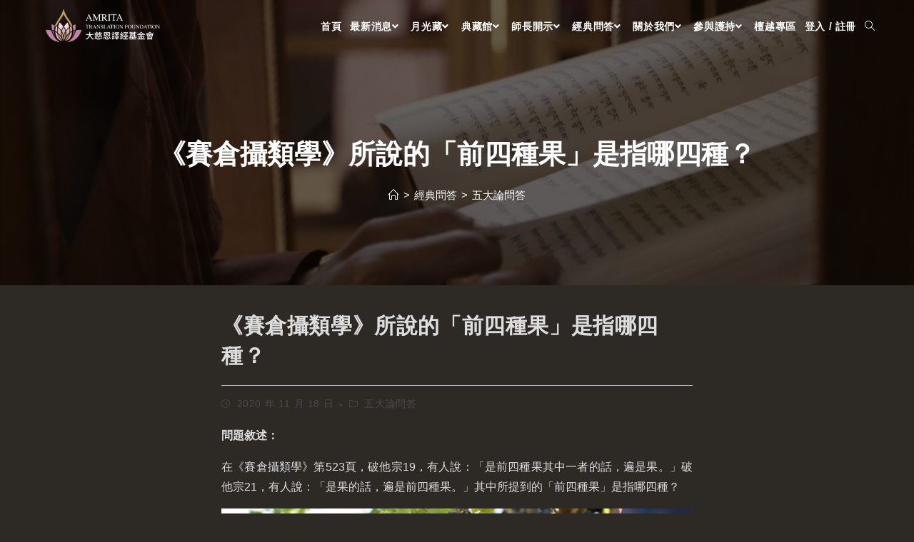

--- FILE ---
content_type: text/html; charset=UTF-8
request_url: https://www.amrtf.org/zh-hant/%E3%80%8A%E8%B3%BD%E5%80%89%E6%94%9D%E9%A1%9E%E5%AD%B8%E3%80%8B%E6%89%80%E8%AA%AA%E7%9A%84%E3%80%8C%E5%89%8D%E5%9B%9B%E7%A8%AE%E6%9E%9C%E3%80%8D%E6%98%AF%E6%8C%87%E5%93%AA%E5%9B%9B%E7%A8%AE%EF%BC%9F/
body_size: 46132
content:
 <!DOCTYPE html>
<html class="html" lang="zh-TW">
<head>
	<meta charset="UTF-8">
	<link rel="profile" href="https://gmpg.org/xfn/11">

	<title>《賽倉攝類學》所說的「前四種果」是指哪四種？ &#8211; 大慈恩譯經基金會</title>
<meta name='robots' content='max-image-preview:large' />
<meta name="viewport" content="width=device-width, initial-scale=1"><link rel='dns-prefetch' href='//stats.wp.com' />
<link rel='dns-prefetch' href='//fonts.googleapis.com' />
<link rel="alternate" type="application/rss+xml" title="訂閱《大慈恩譯經基金會》&raquo; 資訊提供" href="https://www.amrtf.org/zh-hant/feed/" />
		<!-- This site uses the Google Analytics by MonsterInsights plugin v8.23.1 - Using Analytics tracking - https://www.monsterinsights.com/ -->
							<script src="//www.googletagmanager.com/gtag/js?id=G-T7LZJ3Q2R6"  data-cfasync="false" data-wpfc-render="false" async></script>
			<script data-cfasync="false" data-wpfc-render="false">
				var mi_version = '8.23.1';
				var mi_track_user = true;
				var mi_no_track_reason = '';
				
								var disableStrs = [
										'ga-disable-G-T7LZJ3Q2R6',
									];

				/* Function to detect opted out users */
				function __gtagTrackerIsOptedOut() {
					for (var index = 0; index < disableStrs.length; index++) {
						if (document.cookie.indexOf(disableStrs[index] + '=true') > -1) {
							return true;
						}
					}

					return false;
				}

				/* Disable tracking if the opt-out cookie exists. */
				if (__gtagTrackerIsOptedOut()) {
					for (var index = 0; index < disableStrs.length; index++) {
						window[disableStrs[index]] = true;
					}
				}

				/* Opt-out function */
				function __gtagTrackerOptout() {
					for (var index = 0; index < disableStrs.length; index++) {
						document.cookie = disableStrs[index] + '=true; expires=Thu, 31 Dec 2099 23:59:59 UTC; path=/';
						window[disableStrs[index]] = true;
					}
				}

				if ('undefined' === typeof gaOptout) {
					function gaOptout() {
						__gtagTrackerOptout();
					}
				}
								window.dataLayer = window.dataLayer || [];

				window.MonsterInsightsDualTracker = {
					helpers: {},
					trackers: {},
				};
				if (mi_track_user) {
					function __gtagDataLayer() {
						dataLayer.push(arguments);
					}

					function __gtagTracker(type, name, parameters) {
						if (!parameters) {
							parameters = {};
						}

						if (parameters.send_to) {
							__gtagDataLayer.apply(null, arguments);
							return;
						}

						if (type === 'event') {
														parameters.send_to = monsterinsights_frontend.v4_id;
							var hookName = name;
							if (typeof parameters['event_category'] !== 'undefined') {
								hookName = parameters['event_category'] + ':' + name;
							}

							if (typeof MonsterInsightsDualTracker.trackers[hookName] !== 'undefined') {
								MonsterInsightsDualTracker.trackers[hookName](parameters);
							} else {
								__gtagDataLayer('event', name, parameters);
							}
							
						} else {
							__gtagDataLayer.apply(null, arguments);
						}
					}

					__gtagTracker('js', new Date());
					__gtagTracker('set', {
						'developer_id.dZGIzZG': true,
											});
										__gtagTracker('config', 'G-T7LZJ3Q2R6', {"forceSSL":"true","link_attribution":"true"} );
															window.gtag = __gtagTracker;										(function () {
						/* https://developers.google.com/analytics/devguides/collection/analyticsjs/ */
						/* ga and __gaTracker compatibility shim. */
						var noopfn = function () {
							return null;
						};
						var newtracker = function () {
							return new Tracker();
						};
						var Tracker = function () {
							return null;
						};
						var p = Tracker.prototype;
						p.get = noopfn;
						p.set = noopfn;
						p.send = function () {
							var args = Array.prototype.slice.call(arguments);
							args.unshift('send');
							__gaTracker.apply(null, args);
						};
						var __gaTracker = function () {
							var len = arguments.length;
							if (len === 0) {
								return;
							}
							var f = arguments[len - 1];
							if (typeof f !== 'object' || f === null || typeof f.hitCallback !== 'function') {
								if ('send' === arguments[0]) {
									var hitConverted, hitObject = false, action;
									if ('event' === arguments[1]) {
										if ('undefined' !== typeof arguments[3]) {
											hitObject = {
												'eventAction': arguments[3],
												'eventCategory': arguments[2],
												'eventLabel': arguments[4],
												'value': arguments[5] ? arguments[5] : 1,
											}
										}
									}
									if ('pageview' === arguments[1]) {
										if ('undefined' !== typeof arguments[2]) {
											hitObject = {
												'eventAction': 'page_view',
												'page_path': arguments[2],
											}
										}
									}
									if (typeof arguments[2] === 'object') {
										hitObject = arguments[2];
									}
									if (typeof arguments[5] === 'object') {
										Object.assign(hitObject, arguments[5]);
									}
									if ('undefined' !== typeof arguments[1].hitType) {
										hitObject = arguments[1];
										if ('pageview' === hitObject.hitType) {
											hitObject.eventAction = 'page_view';
										}
									}
									if (hitObject) {
										action = 'timing' === arguments[1].hitType ? 'timing_complete' : hitObject.eventAction;
										hitConverted = mapArgs(hitObject);
										__gtagTracker('event', action, hitConverted);
									}
								}
								return;
							}

							function mapArgs(args) {
								var arg, hit = {};
								var gaMap = {
									'eventCategory': 'event_category',
									'eventAction': 'event_action',
									'eventLabel': 'event_label',
									'eventValue': 'event_value',
									'nonInteraction': 'non_interaction',
									'timingCategory': 'event_category',
									'timingVar': 'name',
									'timingValue': 'value',
									'timingLabel': 'event_label',
									'page': 'page_path',
									'location': 'page_location',
									'title': 'page_title',
									'referrer' : 'page_referrer',
								};
								for (arg in args) {
																		if (!(!args.hasOwnProperty(arg) || !gaMap.hasOwnProperty(arg))) {
										hit[gaMap[arg]] = args[arg];
									} else {
										hit[arg] = args[arg];
									}
								}
								return hit;
							}

							try {
								f.hitCallback();
							} catch (ex) {
							}
						};
						__gaTracker.create = newtracker;
						__gaTracker.getByName = newtracker;
						__gaTracker.getAll = function () {
							return [];
						};
						__gaTracker.remove = noopfn;
						__gaTracker.loaded = true;
						window['__gaTracker'] = __gaTracker;
					})();
									} else {
										console.log("");
					(function () {
						function __gtagTracker() {
							return null;
						}

						window['__gtagTracker'] = __gtagTracker;
						window['gtag'] = __gtagTracker;
					})();
									}
			</script>
				<!-- / Google Analytics by MonsterInsights -->
		<script>
window._wpemojiSettings = {"baseUrl":"https:\/\/s.w.org\/images\/core\/emoji\/15.0.3\/72x72\/","ext":".png","svgUrl":"https:\/\/s.w.org\/images\/core\/emoji\/15.0.3\/svg\/","svgExt":".svg","source":{"concatemoji":"https:\/\/www.amrtf.org\/zh-hant\/wp-includes\/js\/wp-emoji-release.min.js?ver=6.6.2"}};
/*! This file is auto-generated */
!function(i,n){var o,s,e;function c(e){try{var t={supportTests:e,timestamp:(new Date).valueOf()};sessionStorage.setItem(o,JSON.stringify(t))}catch(e){}}function p(e,t,n){e.clearRect(0,0,e.canvas.width,e.canvas.height),e.fillText(t,0,0);var t=new Uint32Array(e.getImageData(0,0,e.canvas.width,e.canvas.height).data),r=(e.clearRect(0,0,e.canvas.width,e.canvas.height),e.fillText(n,0,0),new Uint32Array(e.getImageData(0,0,e.canvas.width,e.canvas.height).data));return t.every(function(e,t){return e===r[t]})}function u(e,t,n){switch(t){case"flag":return n(e,"\ud83c\udff3\ufe0f\u200d\u26a7\ufe0f","\ud83c\udff3\ufe0f\u200b\u26a7\ufe0f")?!1:!n(e,"\ud83c\uddfa\ud83c\uddf3","\ud83c\uddfa\u200b\ud83c\uddf3")&&!n(e,"\ud83c\udff4\udb40\udc67\udb40\udc62\udb40\udc65\udb40\udc6e\udb40\udc67\udb40\udc7f","\ud83c\udff4\u200b\udb40\udc67\u200b\udb40\udc62\u200b\udb40\udc65\u200b\udb40\udc6e\u200b\udb40\udc67\u200b\udb40\udc7f");case"emoji":return!n(e,"\ud83d\udc26\u200d\u2b1b","\ud83d\udc26\u200b\u2b1b")}return!1}function f(e,t,n){var r="undefined"!=typeof WorkerGlobalScope&&self instanceof WorkerGlobalScope?new OffscreenCanvas(300,150):i.createElement("canvas"),a=r.getContext("2d",{willReadFrequently:!0}),o=(a.textBaseline="top",a.font="600 32px Arial",{});return e.forEach(function(e){o[e]=t(a,e,n)}),o}function t(e){var t=i.createElement("script");t.src=e,t.defer=!0,i.head.appendChild(t)}"undefined"!=typeof Promise&&(o="wpEmojiSettingsSupports",s=["flag","emoji"],n.supports={everything:!0,everythingExceptFlag:!0},e=new Promise(function(e){i.addEventListener("DOMContentLoaded",e,{once:!0})}),new Promise(function(t){var n=function(){try{var e=JSON.parse(sessionStorage.getItem(o));if("object"==typeof e&&"number"==typeof e.timestamp&&(new Date).valueOf()<e.timestamp+604800&&"object"==typeof e.supportTests)return e.supportTests}catch(e){}return null}();if(!n){if("undefined"!=typeof Worker&&"undefined"!=typeof OffscreenCanvas&&"undefined"!=typeof URL&&URL.createObjectURL&&"undefined"!=typeof Blob)try{var e="postMessage("+f.toString()+"("+[JSON.stringify(s),u.toString(),p.toString()].join(",")+"));",r=new Blob([e],{type:"text/javascript"}),a=new Worker(URL.createObjectURL(r),{name:"wpTestEmojiSupports"});return void(a.onmessage=function(e){c(n=e.data),a.terminate(),t(n)})}catch(e){}c(n=f(s,u,p))}t(n)}).then(function(e){for(var t in e)n.supports[t]=e[t],n.supports.everything=n.supports.everything&&n.supports[t],"flag"!==t&&(n.supports.everythingExceptFlag=n.supports.everythingExceptFlag&&n.supports[t]);n.supports.everythingExceptFlag=n.supports.everythingExceptFlag&&!n.supports.flag,n.DOMReady=!1,n.readyCallback=function(){n.DOMReady=!0}}).then(function(){return e}).then(function(){var e;n.supports.everything||(n.readyCallback(),(e=n.source||{}).concatemoji?t(e.concatemoji):e.wpemoji&&e.twemoji&&(t(e.twemoji),t(e.wpemoji)))}))}((window,document),window._wpemojiSettings);
</script>
<style id='wp-emoji-styles-inline-css'>

	img.wp-smiley, img.emoji {
		display: inline !important;
		border: none !important;
		box-shadow: none !important;
		height: 1em !important;
		width: 1em !important;
		margin: 0 0.07em !important;
		vertical-align: -0.1em !important;
		background: none !important;
		padding: 0 !important;
	}
</style>
<link rel='stylesheet' id='wp-block-library-css' href='https://www.amrtf.org/zh-hant/wp-includes/css/dist/block-library/style.min.css?ver=6.6.2' media='all' />
<style id='wp-block-library-theme-inline-css'>
.wp-block-audio :where(figcaption){color:#555;font-size:13px;text-align:center}.is-dark-theme .wp-block-audio :where(figcaption){color:#ffffffa6}.wp-block-audio{margin:0 0 1em}.wp-block-code{border:1px solid #ccc;border-radius:4px;font-family:Menlo,Consolas,monaco,monospace;padding:.8em 1em}.wp-block-embed :where(figcaption){color:#555;font-size:13px;text-align:center}.is-dark-theme .wp-block-embed :where(figcaption){color:#ffffffa6}.wp-block-embed{margin:0 0 1em}.blocks-gallery-caption{color:#555;font-size:13px;text-align:center}.is-dark-theme .blocks-gallery-caption{color:#ffffffa6}:root :where(.wp-block-image figcaption){color:#555;font-size:13px;text-align:center}.is-dark-theme :root :where(.wp-block-image figcaption){color:#ffffffa6}.wp-block-image{margin:0 0 1em}.wp-block-pullquote{border-bottom:4px solid;border-top:4px solid;color:currentColor;margin-bottom:1.75em}.wp-block-pullquote cite,.wp-block-pullquote footer,.wp-block-pullquote__citation{color:currentColor;font-size:.8125em;font-style:normal;text-transform:uppercase}.wp-block-quote{border-left:.25em solid;margin:0 0 1.75em;padding-left:1em}.wp-block-quote cite,.wp-block-quote footer{color:currentColor;font-size:.8125em;font-style:normal;position:relative}.wp-block-quote.has-text-align-right{border-left:none;border-right:.25em solid;padding-left:0;padding-right:1em}.wp-block-quote.has-text-align-center{border:none;padding-left:0}.wp-block-quote.is-large,.wp-block-quote.is-style-large,.wp-block-quote.is-style-plain{border:none}.wp-block-search .wp-block-search__label{font-weight:700}.wp-block-search__button{border:1px solid #ccc;padding:.375em .625em}:where(.wp-block-group.has-background){padding:1.25em 2.375em}.wp-block-separator.has-css-opacity{opacity:.4}.wp-block-separator{border:none;border-bottom:2px solid;margin-left:auto;margin-right:auto}.wp-block-separator.has-alpha-channel-opacity{opacity:1}.wp-block-separator:not(.is-style-wide):not(.is-style-dots){width:100px}.wp-block-separator.has-background:not(.is-style-dots){border-bottom:none;height:1px}.wp-block-separator.has-background:not(.is-style-wide):not(.is-style-dots){height:2px}.wp-block-table{margin:0 0 1em}.wp-block-table td,.wp-block-table th{word-break:normal}.wp-block-table :where(figcaption){color:#555;font-size:13px;text-align:center}.is-dark-theme .wp-block-table :where(figcaption){color:#ffffffa6}.wp-block-video :where(figcaption){color:#555;font-size:13px;text-align:center}.is-dark-theme .wp-block-video :where(figcaption){color:#ffffffa6}.wp-block-video{margin:0 0 1em}:root :where(.wp-block-template-part.has-background){margin-bottom:0;margin-top:0;padding:1.25em 2.375em}
</style>
<link rel='stylesheet' id='mediaelement-css' href='https://www.amrtf.org/zh-hant/wp-includes/js/mediaelement/mediaelementplayer-legacy.min.css?ver=4.2.17' media='all' />
<link rel='stylesheet' id='wp-mediaelement-css' href='https://www.amrtf.org/zh-hant/wp-includes/js/mediaelement/wp-mediaelement.min.css?ver=6.6.2' media='all' />
<style id='jetpack-sharing-buttons-style-inline-css'>
.jetpack-sharing-buttons__services-list{display:flex;flex-direction:row;flex-wrap:wrap;gap:0;list-style-type:none;margin:5px;padding:0}.jetpack-sharing-buttons__services-list.has-small-icon-size{font-size:12px}.jetpack-sharing-buttons__services-list.has-normal-icon-size{font-size:16px}.jetpack-sharing-buttons__services-list.has-large-icon-size{font-size:24px}.jetpack-sharing-buttons__services-list.has-huge-icon-size{font-size:36px}@media print{.jetpack-sharing-buttons__services-list{display:none!important}}.editor-styles-wrapper .wp-block-jetpack-sharing-buttons{gap:0;padding-inline-start:0}ul.jetpack-sharing-buttons__services-list.has-background{padding:1.25em 2.375em}
</style>
<style id='classic-theme-styles-inline-css'>
/*! This file is auto-generated */
.wp-block-button__link{color:#fff;background-color:#32373c;border-radius:9999px;box-shadow:none;text-decoration:none;padding:calc(.667em + 2px) calc(1.333em + 2px);font-size:1.125em}.wp-block-file__button{background:#32373c;color:#fff;text-decoration:none}
</style>
<style id='global-styles-inline-css'>
:root{--wp--preset--aspect-ratio--square: 1;--wp--preset--aspect-ratio--4-3: 4/3;--wp--preset--aspect-ratio--3-4: 3/4;--wp--preset--aspect-ratio--3-2: 3/2;--wp--preset--aspect-ratio--2-3: 2/3;--wp--preset--aspect-ratio--16-9: 16/9;--wp--preset--aspect-ratio--9-16: 9/16;--wp--preset--color--black: #000000;--wp--preset--color--cyan-bluish-gray: #abb8c3;--wp--preset--color--white: #ffffff;--wp--preset--color--pale-pink: #f78da7;--wp--preset--color--vivid-red: #cf2e2e;--wp--preset--color--luminous-vivid-orange: #ff6900;--wp--preset--color--luminous-vivid-amber: #fcb900;--wp--preset--color--light-green-cyan: #7bdcb5;--wp--preset--color--vivid-green-cyan: #00d084;--wp--preset--color--pale-cyan-blue: #8ed1fc;--wp--preset--color--vivid-cyan-blue: #0693e3;--wp--preset--color--vivid-purple: #9b51e0;--wp--preset--gradient--vivid-cyan-blue-to-vivid-purple: linear-gradient(135deg,rgba(6,147,227,1) 0%,rgb(155,81,224) 100%);--wp--preset--gradient--light-green-cyan-to-vivid-green-cyan: linear-gradient(135deg,rgb(122,220,180) 0%,rgb(0,208,130) 100%);--wp--preset--gradient--luminous-vivid-amber-to-luminous-vivid-orange: linear-gradient(135deg,rgba(252,185,0,1) 0%,rgba(255,105,0,1) 100%);--wp--preset--gradient--luminous-vivid-orange-to-vivid-red: linear-gradient(135deg,rgba(255,105,0,1) 0%,rgb(207,46,46) 100%);--wp--preset--gradient--very-light-gray-to-cyan-bluish-gray: linear-gradient(135deg,rgb(238,238,238) 0%,rgb(169,184,195) 100%);--wp--preset--gradient--cool-to-warm-spectrum: linear-gradient(135deg,rgb(74,234,220) 0%,rgb(151,120,209) 20%,rgb(207,42,186) 40%,rgb(238,44,130) 60%,rgb(251,105,98) 80%,rgb(254,248,76) 100%);--wp--preset--gradient--blush-light-purple: linear-gradient(135deg,rgb(255,206,236) 0%,rgb(152,150,240) 100%);--wp--preset--gradient--blush-bordeaux: linear-gradient(135deg,rgb(254,205,165) 0%,rgb(254,45,45) 50%,rgb(107,0,62) 100%);--wp--preset--gradient--luminous-dusk: linear-gradient(135deg,rgb(255,203,112) 0%,rgb(199,81,192) 50%,rgb(65,88,208) 100%);--wp--preset--gradient--pale-ocean: linear-gradient(135deg,rgb(255,245,203) 0%,rgb(182,227,212) 50%,rgb(51,167,181) 100%);--wp--preset--gradient--electric-grass: linear-gradient(135deg,rgb(202,248,128) 0%,rgb(113,206,126) 100%);--wp--preset--gradient--midnight: linear-gradient(135deg,rgb(2,3,129) 0%,rgb(40,116,252) 100%);--wp--preset--font-size--small: 13px;--wp--preset--font-size--medium: 20px;--wp--preset--font-size--large: 36px;--wp--preset--font-size--x-large: 42px;--wp--preset--font-family--inter: "Inter", sans-serif;--wp--preset--font-family--cardo: Cardo;--wp--preset--spacing--20: 0.44rem;--wp--preset--spacing--30: 0.67rem;--wp--preset--spacing--40: 1rem;--wp--preset--spacing--50: 1.5rem;--wp--preset--spacing--60: 2.25rem;--wp--preset--spacing--70: 3.38rem;--wp--preset--spacing--80: 5.06rem;--wp--preset--shadow--natural: 6px 6px 9px rgba(0, 0, 0, 0.2);--wp--preset--shadow--deep: 12px 12px 50px rgba(0, 0, 0, 0.4);--wp--preset--shadow--sharp: 6px 6px 0px rgba(0, 0, 0, 0.2);--wp--preset--shadow--outlined: 6px 6px 0px -3px rgba(255, 255, 255, 1), 6px 6px rgba(0, 0, 0, 1);--wp--preset--shadow--crisp: 6px 6px 0px rgba(0, 0, 0, 1);}:where(.is-layout-flex){gap: 0.5em;}:where(.is-layout-grid){gap: 0.5em;}body .is-layout-flex{display: flex;}.is-layout-flex{flex-wrap: wrap;align-items: center;}.is-layout-flex > :is(*, div){margin: 0;}body .is-layout-grid{display: grid;}.is-layout-grid > :is(*, div){margin: 0;}:where(.wp-block-columns.is-layout-flex){gap: 2em;}:where(.wp-block-columns.is-layout-grid){gap: 2em;}:where(.wp-block-post-template.is-layout-flex){gap: 1.25em;}:where(.wp-block-post-template.is-layout-grid){gap: 1.25em;}.has-black-color{color: var(--wp--preset--color--black) !important;}.has-cyan-bluish-gray-color{color: var(--wp--preset--color--cyan-bluish-gray) !important;}.has-white-color{color: var(--wp--preset--color--white) !important;}.has-pale-pink-color{color: var(--wp--preset--color--pale-pink) !important;}.has-vivid-red-color{color: var(--wp--preset--color--vivid-red) !important;}.has-luminous-vivid-orange-color{color: var(--wp--preset--color--luminous-vivid-orange) !important;}.has-luminous-vivid-amber-color{color: var(--wp--preset--color--luminous-vivid-amber) !important;}.has-light-green-cyan-color{color: var(--wp--preset--color--light-green-cyan) !important;}.has-vivid-green-cyan-color{color: var(--wp--preset--color--vivid-green-cyan) !important;}.has-pale-cyan-blue-color{color: var(--wp--preset--color--pale-cyan-blue) !important;}.has-vivid-cyan-blue-color{color: var(--wp--preset--color--vivid-cyan-blue) !important;}.has-vivid-purple-color{color: var(--wp--preset--color--vivid-purple) !important;}.has-black-background-color{background-color: var(--wp--preset--color--black) !important;}.has-cyan-bluish-gray-background-color{background-color: var(--wp--preset--color--cyan-bluish-gray) !important;}.has-white-background-color{background-color: var(--wp--preset--color--white) !important;}.has-pale-pink-background-color{background-color: var(--wp--preset--color--pale-pink) !important;}.has-vivid-red-background-color{background-color: var(--wp--preset--color--vivid-red) !important;}.has-luminous-vivid-orange-background-color{background-color: var(--wp--preset--color--luminous-vivid-orange) !important;}.has-luminous-vivid-amber-background-color{background-color: var(--wp--preset--color--luminous-vivid-amber) !important;}.has-light-green-cyan-background-color{background-color: var(--wp--preset--color--light-green-cyan) !important;}.has-vivid-green-cyan-background-color{background-color: var(--wp--preset--color--vivid-green-cyan) !important;}.has-pale-cyan-blue-background-color{background-color: var(--wp--preset--color--pale-cyan-blue) !important;}.has-vivid-cyan-blue-background-color{background-color: var(--wp--preset--color--vivid-cyan-blue) !important;}.has-vivid-purple-background-color{background-color: var(--wp--preset--color--vivid-purple) !important;}.has-black-border-color{border-color: var(--wp--preset--color--black) !important;}.has-cyan-bluish-gray-border-color{border-color: var(--wp--preset--color--cyan-bluish-gray) !important;}.has-white-border-color{border-color: var(--wp--preset--color--white) !important;}.has-pale-pink-border-color{border-color: var(--wp--preset--color--pale-pink) !important;}.has-vivid-red-border-color{border-color: var(--wp--preset--color--vivid-red) !important;}.has-luminous-vivid-orange-border-color{border-color: var(--wp--preset--color--luminous-vivid-orange) !important;}.has-luminous-vivid-amber-border-color{border-color: var(--wp--preset--color--luminous-vivid-amber) !important;}.has-light-green-cyan-border-color{border-color: var(--wp--preset--color--light-green-cyan) !important;}.has-vivid-green-cyan-border-color{border-color: var(--wp--preset--color--vivid-green-cyan) !important;}.has-pale-cyan-blue-border-color{border-color: var(--wp--preset--color--pale-cyan-blue) !important;}.has-vivid-cyan-blue-border-color{border-color: var(--wp--preset--color--vivid-cyan-blue) !important;}.has-vivid-purple-border-color{border-color: var(--wp--preset--color--vivid-purple) !important;}.has-vivid-cyan-blue-to-vivid-purple-gradient-background{background: var(--wp--preset--gradient--vivid-cyan-blue-to-vivid-purple) !important;}.has-light-green-cyan-to-vivid-green-cyan-gradient-background{background: var(--wp--preset--gradient--light-green-cyan-to-vivid-green-cyan) !important;}.has-luminous-vivid-amber-to-luminous-vivid-orange-gradient-background{background: var(--wp--preset--gradient--luminous-vivid-amber-to-luminous-vivid-orange) !important;}.has-luminous-vivid-orange-to-vivid-red-gradient-background{background: var(--wp--preset--gradient--luminous-vivid-orange-to-vivid-red) !important;}.has-very-light-gray-to-cyan-bluish-gray-gradient-background{background: var(--wp--preset--gradient--very-light-gray-to-cyan-bluish-gray) !important;}.has-cool-to-warm-spectrum-gradient-background{background: var(--wp--preset--gradient--cool-to-warm-spectrum) !important;}.has-blush-light-purple-gradient-background{background: var(--wp--preset--gradient--blush-light-purple) !important;}.has-blush-bordeaux-gradient-background{background: var(--wp--preset--gradient--blush-bordeaux) !important;}.has-luminous-dusk-gradient-background{background: var(--wp--preset--gradient--luminous-dusk) !important;}.has-pale-ocean-gradient-background{background: var(--wp--preset--gradient--pale-ocean) !important;}.has-electric-grass-gradient-background{background: var(--wp--preset--gradient--electric-grass) !important;}.has-midnight-gradient-background{background: var(--wp--preset--gradient--midnight) !important;}.has-small-font-size{font-size: var(--wp--preset--font-size--small) !important;}.has-medium-font-size{font-size: var(--wp--preset--font-size--medium) !important;}.has-large-font-size{font-size: var(--wp--preset--font-size--large) !important;}.has-x-large-font-size{font-size: var(--wp--preset--font-size--x-large) !important;}
:where(.wp-block-post-template.is-layout-flex){gap: 1.25em;}:where(.wp-block-post-template.is-layout-grid){gap: 1.25em;}
:where(.wp-block-columns.is-layout-flex){gap: 2em;}:where(.wp-block-columns.is-layout-grid){gap: 2em;}
:root :where(.wp-block-pullquote){font-size: 1.5em;line-height: 1.6;}
</style>
<link rel='stylesheet' id='contact-form-7-css' href='https://www.amrtf.org/zh-hant/wp-content/plugins/contact-form-7/includes/css/styles.css?ver=6.0.2' media='all' />
<link rel='stylesheet' id='dashicons-css' href='https://www.amrtf.org/zh-hant/wp-includes/css/dashicons.min.css?ver=6.6.2' media='all' />
<link rel='stylesheet' id='post-views-counter-frontend-css' href='https://www.amrtf.org/zh-hant/wp-content/plugins/post-views-counter/css/frontend.min.css?ver=1.4.8' media='all' />
<style id='woocommerce-inline-inline-css'>
.woocommerce form .form-row .required { visibility: visible; }
</style>
<link rel='stylesheet' id='elementor-frontend-legacy-css' href='https://www.amrtf.org/zh-hant/wp-content/plugins/elementor/assets/css/frontend-legacy.min.css?ver=3.6.8' media='all' />
<link rel='stylesheet' id='elementor-frontend-css' href='https://www.amrtf.org/zh-hant/wp-content/plugins/elementor/assets/css/frontend.min.css?ver=3.6.8' media='all' />
<link rel='stylesheet' id='elementor-post-184-css' href='https://www.amrtf.org/zh-hant/wp-content/uploads/elementor/css/post-184.css?ver=1765220531' media='all' />
<link rel='stylesheet' id='oceanwp-woo-mini-cart-css' href='https://www.amrtf.org/zh-hant/wp-content/themes/oceanwp/assets/css/woo/woo-mini-cart.min.css?ver=6.6.2' media='all' />
<link rel='stylesheet' id='font-awesome-css' href='https://www.amrtf.org/zh-hant/wp-content/themes/oceanwp/assets/fonts/fontawesome/css/all.min.css?ver=6.4.2' media='all' />
<link rel='stylesheet' id='simple-line-icons-css' href='https://www.amrtf.org/zh-hant/wp-content/themes/oceanwp/assets/css/third/simple-line-icons.min.css?ver=2.4.0' media='all' />
<link rel='stylesheet' id='oceanwp-style-css' href='https://www.amrtf.org/zh-hant/wp-content/themes/oceanwp/assets/css/style.min.css?ver=1.9' media='all' />
<link rel='stylesheet' id='oceanwp-hamburgers-css' href='https://www.amrtf.org/zh-hant/wp-content/themes/oceanwp/assets/css/third/hamburgers/hamburgers.min.css?ver=1.9' media='all' />
<link rel='stylesheet' id='oceanwp-spring-r-css' href='https://www.amrtf.org/zh-hant/wp-content/themes/oceanwp/assets/css/third/hamburgers/types/spring-r.css?ver=1.9' media='all' />
<link rel='stylesheet' id='oceanwp-google-font-pacifico-css' href='//fonts.googleapis.com/css?family=Pacifico%3A100%2C200%2C300%2C400%2C500%2C600%2C700%2C800%2C900%2C100i%2C200i%2C300i%2C400i%2C500i%2C600i%2C700i%2C800i%2C900i&#038;subset=latin&#038;display=swap&#038;ver=6.6.2' media='all' />
<link rel='stylesheet' id='child-style-css' href='https://www.amrtf.org/zh-hant/wp-content/themes/oceanwp-sub/style.css?ver=6.6.2' media='all' />
<link rel='stylesheet' id='woocommerce-nyp-css' href='https://www.amrtf.org/zh-hant/wp-content/plugins/woocommerce-name-your-price/assets/css/name-your-price.css?ver=3.1.6' media='all' />
<link rel='stylesheet' id='oceanwp-woocommerce-css' href='https://www.amrtf.org/zh-hant/wp-content/themes/oceanwp/assets/css/woo/woocommerce.min.css?ver=6.6.2' media='all' />
<link rel='stylesheet' id='oceanwp-woo-star-font-css' href='https://www.amrtf.org/zh-hant/wp-content/themes/oceanwp/assets/css/woo/woo-star-font.min.css?ver=6.6.2' media='all' />
<link rel='stylesheet' id='oceanwp-woo-quick-view-css' href='https://www.amrtf.org/zh-hant/wp-content/themes/oceanwp/assets/css/woo/woo-quick-view.min.css?ver=6.6.2' media='all' />
<link rel='stylesheet' id='oe-widgets-style-css' href='https://www.amrtf.org/zh-hant/wp-content/plugins/ocean-extra/assets/css/widgets.css?ver=6.6.2' media='all' />
<link rel='stylesheet' id='ow-perfect-scrollbar-css' href='https://www.amrtf.org/zh-hant/wp-content/themes/oceanwp/assets/css/third/perfect-scrollbar.css?ver=1.5.0' media='all' />
<link rel='stylesheet' id='omw-styles-css' href='https://www.amrtf.org/zh-hant/wp-content/plugins/ocean-modal-window/assets/css/style.min.css?ver=6.6.2' media='all' />
<link rel='stylesheet' id='ops-product-share-style-css' href='https://www.amrtf.org/zh-hant/wp-content/plugins/ocean-product-sharing/assets/css/style.min.css?ver=6.6.2' media='all' />
<link rel='stylesheet' id='oss-social-share-style-css' href='https://www.amrtf.org/zh-hant/wp-content/plugins/ocean-social-sharing/assets/css/style.min.css?ver=6.6.2' media='all' />
<link rel='stylesheet' id='ofc-style-css' href='https://www.amrtf.org/zh-hant/wp-content/plugins/ocean-footer-callout/assets/css/style.min.css?ver=6.6.2' media='all' />
<link rel='stylesheet' id='opl-style-css' href='https://www.amrtf.org/zh-hant/wp-content/plugins/ocean-popup-login/assets/css/style.min.css?ver=6.6.2' media='all' />
<link rel='stylesheet' id='osh-styles-css' href='https://www.amrtf.org/zh-hant/wp-content/plugins/ocean-sticky-header/assets/css/style.min.css?ver=6.6.2' media='all' />
<link rel='stylesheet' id='owp-style-css' href='https://www.amrtf.org/zh-hant/wp-content/plugins/ocean-woo-popup/assets/css/style.min.css?ver=6.6.2' media='all' />
<link rel='stylesheet' id='elementor-icons-shared-0-css' href='https://www.amrtf.org/zh-hant/wp-content/plugins/elementor/assets/lib/font-awesome/css/fontawesome.min.css?ver=5.15.3' media='all' />
<link rel='stylesheet' id='elementor-icons-fa-solid-css' href='https://www.amrtf.org/zh-hant/wp-content/plugins/elementor/assets/lib/font-awesome/css/solid.min.css?ver=5.15.3' media='all' />
<script type="text/template" id="tmpl-variation-template">
	<div class="woocommerce-variation-description">{{{ data.variation.variation_description }}}</div>
	<div class="woocommerce-variation-price">{{{ data.variation.price_html }}}</div>
	<div class="woocommerce-variation-availability">{{{ data.variation.availability_html }}}</div>
</script>
<script type="text/template" id="tmpl-unavailable-variation-template">
	<p role="alert">抱歉，此護持項目已下架，請選擇不同的組合。</p>
</script>
<!--n2css--><script src="https://www.amrtf.org/zh-hant/wp-content/plugins/google-analytics-for-wordpress/assets/js/frontend-gtag.min.js?ver=8.23.1" id="monsterinsights-frontend-script-js"></script>
<script data-cfasync="false" data-wpfc-render="false" id='monsterinsights-frontend-script-js-extra'>var monsterinsights_frontend = {"js_events_tracking":"true","download_extensions":"doc,pdf,ppt,zip,xls,docx,pptx,xlsx","inbound_paths":"[{\"path\":\"\\\/go\\\/\",\"label\":\"affiliate\"},{\"path\":\"\\\/recommend\\\/\",\"label\":\"affiliate\"}]","home_url":"https:\/\/www.amrtf.org\/zh-hant","hash_tracking":"false","v4_id":"G-T7LZJ3Q2R6"};</script>
<script id="post-views-counter-frontend-js-before">
var pvcArgsFrontend = {"mode":"js","postID":19531,"requestURL":"https:\/\/www.amrtf.org\/zh-hant\/wp-admin\/admin-ajax.php","nonce":"31504f9892","dataStorage":"cookies","multisite":false,"path":"\/zh-hant\/","domain":""};
</script>
<script src="https://www.amrtf.org/zh-hant/wp-content/plugins/post-views-counter/js/frontend.min.js?ver=1.4.8" id="post-views-counter-frontend-js"></script>
<script src="https://www.amrtf.org/zh-hant/wp-includes/js/jquery/jquery.min.js?ver=3.7.1" id="jquery-core-js"></script>
<script src="https://www.amrtf.org/zh-hant/wp-includes/js/jquery/jquery-migrate.min.js?ver=3.4.1" id="jquery-migrate-js"></script>
<script src="https://www.amrtf.org/zh-hant/wp-content/plugins/woocommerce/assets/js/jquery-blockui/jquery.blockUI.min.js?ver=2.7.0-wc.9.5.3" id="jquery-blockui-js" defer data-wp-strategy="defer"></script>
<script id="wc-add-to-cart-js-extra">
var wc_add_to_cart_params = {"ajax_url":"\/zh-hant\/wp-admin\/admin-ajax.php","wc_ajax_url":"\/zh-hant\/?wc-ajax=%%endpoint%%","i18n_view_cart":"\u6aa2\u8996\u8b77\u6301\u6e05\u55ae","cart_url":"https:\/\/www.amrtf.org\/zh-hant\/cart\/","is_cart":"","cart_redirect_after_add":"no"};
</script>
<script src="https://www.amrtf.org/zh-hant/wp-content/plugins/woocommerce/assets/js/frontend/add-to-cart.min.js?ver=9.5.3" id="wc-add-to-cart-js" defer data-wp-strategy="defer"></script>
<script src="https://www.amrtf.org/zh-hant/wp-content/plugins/woocommerce/assets/js/js-cookie/js.cookie.min.js?ver=2.1.4-wc.9.5.3" id="js-cookie-js" defer data-wp-strategy="defer"></script>
<script id="woocommerce-js-extra">
var woocommerce_params = {"ajax_url":"\/zh-hant\/wp-admin\/admin-ajax.php","wc_ajax_url":"\/zh-hant\/?wc-ajax=%%endpoint%%"};
</script>
<script src="https://www.amrtf.org/zh-hant/wp-content/plugins/woocommerce/assets/js/frontend/woocommerce.min.js?ver=9.5.3" id="woocommerce-js" defer data-wp-strategy="defer"></script>
<script src="https://www.amrtf.org/zh-hant/wp-includes/js/underscore.min.js?ver=1.13.4" id="underscore-js"></script>
<script id="wp-util-js-extra">
var _wpUtilSettings = {"ajax":{"url":"\/zh-hant\/wp-admin\/admin-ajax.php"}};
</script>
<script src="https://www.amrtf.org/zh-hant/wp-includes/js/wp-util.min.js?ver=6.6.2" id="wp-util-js"></script>
<script id="wc-add-to-cart-variation-js-extra">
var wc_add_to_cart_variation_params = {"wc_ajax_url":"\/zh-hant\/?wc-ajax=%%endpoint%%","i18n_no_matching_variations_text":"\u5f88\u62b1\u6b49\uff0c\u6c92\u6709\u8b77\u6301\u9805\u76ee\u7b26\u5408\u60a8\u7684\u9078\u64c7\uff0c\u8acb\u91cd\u65b0\u9078\u64c7\u5176\u4ed6\u7d44\u5408\u3002","i18n_make_a_selection_text":"\u8acb\u5148\u9078\u53d6\u4efb\u4e00\u9805\u9078\u518d\u52a0\u8b77\u6301\u9805\u76ee\u9032\u8b77\u6301\u6e05\u55ae","i18n_unavailable_text":"\u62b1\u6b49\uff0c\u6b64\u8b77\u6301\u9805\u76ee\u5df2\u4e0b\u67b6\uff0c\u8acb\u9078\u64c7\u4e0d\u540c\u7684\u7d44\u5408\u3002","i18n_reset_alert_text":"\u9078\u53d6\u9805\u76ee\u5df2\u91cd\u8a2d\u3002 \u5fc5\u9808\u5148\u9078\u53d6\u5546\u54c1\u9078\u9805\uff0c\u624d\u80fd\u52a0\u5165\u8cfc\u7269\u8eca\u3002"};
</script>
<script src="https://www.amrtf.org/zh-hant/wp-content/plugins/woocommerce/assets/js/frontend/add-to-cart-variation.min.js?ver=9.5.3" id="wc-add-to-cart-variation-js" defer data-wp-strategy="defer"></script>
<script src="https://www.amrtf.org/zh-hant/wp-content/plugins/woocommerce/assets/js/flexslider/jquery.flexslider.min.js?ver=2.7.2-wc.9.5.3" id="flexslider-js" defer data-wp-strategy="defer"></script>
<script id="wc-cart-fragments-js-extra">
var wc_cart_fragments_params = {"ajax_url":"\/zh-hant\/wp-admin\/admin-ajax.php","wc_ajax_url":"\/zh-hant\/?wc-ajax=%%endpoint%%","cart_hash_key":"wc_cart_hash_525df229cab04282c058a35844ac172e","fragment_name":"wc_fragments_525df229cab04282c058a35844ac172e","request_timeout":"5000"};
</script>
<script src="https://www.amrtf.org/zh-hant/wp-content/plugins/woocommerce/assets/js/frontend/cart-fragments.min.js?ver=9.5.3" id="wc-cart-fragments-js" defer data-wp-strategy="defer"></script>
<link rel="https://api.w.org/" href="https://www.amrtf.org/zh-hant/wp-json/" /><link rel="alternate" title="JSON" type="application/json" href="https://www.amrtf.org/zh-hant/wp-json/wp/v2/posts/19531" /><link rel="EditURI" type="application/rsd+xml" title="RSD" href="https://www.amrtf.org/zh-hant/xmlrpc.php?rsd" />
<meta name="generator" content="WordPress 6.6.2" />
<meta name="generator" content="WooCommerce 9.5.3" />
<link rel="canonical" href="https://www.amrtf.org/zh-hant/%e3%80%8a%e8%b3%bd%e5%80%89%e6%94%9d%e9%a1%9e%e5%ad%b8%e3%80%8b%e6%89%80%e8%aa%aa%e7%9a%84%e3%80%8c%e5%89%8d%e5%9b%9b%e7%a8%ae%e6%9e%9c%e3%80%8d%e6%98%af%e6%8c%87%e5%93%aa%e5%9b%9b%e7%a8%ae%ef%bc%9f/" />
<link rel='shortlink' href='https://www.amrtf.org/zh-hant/?p=19531' />
<link rel="alternate" title="oEmbed (JSON)" type="application/json+oembed" href="https://www.amrtf.org/zh-hant/wp-json/oembed/1.0/embed?url=https%3A%2F%2Fwww.amrtf.org%2Fzh-hant%2F%25e3%2580%258a%25e8%25b3%25bd%25e5%2580%2589%25e6%2594%259d%25e9%25a1%259e%25e5%25ad%25b8%25e3%2580%258b%25e6%2589%2580%25e8%25aa%25aa%25e7%259a%2584%25e3%2580%258c%25e5%2589%258d%25e5%259b%259b%25e7%25a8%25ae%25e6%259e%259c%25e3%2580%258d%25e6%2598%25af%25e6%258c%2587%25e5%2593%25aa%25e5%259b%259b%25e7%25a8%25ae%25ef%25bc%259f%2F" />
<link rel="alternate" title="oEmbed (XML)" type="text/xml+oembed" href="https://www.amrtf.org/zh-hant/wp-json/oembed/1.0/embed?url=https%3A%2F%2Fwww.amrtf.org%2Fzh-hant%2F%25e3%2580%258a%25e8%25b3%25bd%25e5%2580%2589%25e6%2594%259d%25e9%25a1%259e%25e5%25ad%25b8%25e3%2580%258b%25e6%2589%2580%25e8%25aa%25aa%25e7%259a%2584%25e3%2580%258c%25e5%2589%258d%25e5%259b%259b%25e7%25a8%25ae%25e6%259e%259c%25e3%2580%258d%25e6%2598%25af%25e6%258c%2587%25e5%2593%25aa%25e5%259b%259b%25e7%25a8%25ae%25ef%25bc%259f%2F&#038;format=xml" />
<script type='text/javascript'>
// Input only Latin characters and symbols (including accents)
function inputLatinOnly(str){
	return str.replace(/[^A-Za-z0-9_\`\~\!\@\#\$\%\^\&\*\(\)\-\=\+\{\}\|\[\]\;\:\'\"\<\>\?\,\.\/\\\s\u00C0-\u024F\u1E00-\u1EFF]/g,'');
}
	jQuery(document).ready(function()
	{
                jQuery('.woocommerce-Price-currencySymbol').html('CA$');
		if(jQuery('.subscription-details').html()==' / month'){
			jQuery('.subscription-details').html(' /月');
		}
		jQuery('div.owp-floating-bar').hide();
		jQuery('form.header-searchform input.searchform-overlay-input').attr('aria-placeholder', '全站搜尋:請輸入搜尋文字並按ENTER');
		jQuery('form.header-searchform label').html('全站搜尋:請輸入搜尋文字並按ENTER<span aria-hidden="true"><i></i><i></i><i></i></span>');
	});
</script>
	<style>img#wpstats{display:none}</style>
				<script>
			document.documentElement.className = document.documentElement.className.replace( 'no-js', 'js' );
		</script>
				<style>
			.no-js img.lazyload { display: none; }
			figure.wp-block-image img.lazyloading { min-width: 150px; }
							.lazyload, .lazyloading { opacity: 0; }
				.lazyloaded {
					opacity: 1;
					transition: opacity 400ms;
					transition-delay: 0ms;
				}
					</style>
			<noscript><style>.woocommerce-product-gallery{ opacity: 1 !important; }</style></noscript>
	<style id='wp-fonts-local'>
@font-face{font-family:Inter;font-style:normal;font-weight:300 900;font-display:fallback;src:url('https://www.amrtf.org/zh-hant/wp-content/plugins/woocommerce/assets/fonts/Inter-VariableFont_slnt,wght.woff2') format('woff2');font-stretch:normal;}
@font-face{font-family:Cardo;font-style:normal;font-weight:400;font-display:fallback;src:url('https://www.amrtf.org/zh-hant/wp-content/plugins/woocommerce/assets/fonts/cardo_normal_400.woff2') format('woff2');}
</style>
<link rel="icon" href="https://www.amrtf.org/zh-hant/wp-content/uploads/2019/10/cropped-正-32x32.png" sizes="32x32" />
<link rel="icon" href="https://www.amrtf.org/zh-hant/wp-content/uploads/2019/10/cropped-正-192x192.png" sizes="192x192" />
<link rel="apple-touch-icon" href="https://www.amrtf.org/zh-hant/wp-content/uploads/2019/10/cropped-正-180x180.png" />
<meta name="msapplication-TileImage" content="https://www.amrtf.org/zh-hant/wp-content/uploads/2019/10/cropped-正-270x270.png" />
		<style id="wp-custom-css">
			.content-area{border:0 !important;padding:0 !important;width:100% !important}.single-post:not(.elementor-page) .entry-content a:not(.wp-block-button__link):not(.wp-block-file__button),.page:not(.elementor-page):not(.woocommerce-page) .entry a:not(.wp-block-button__link):not(.wp-block-file__button),.single-post:not(.elementor-page) .entry-content a:not(.wp-block-button__link):not(.wp-block-file__button):hover,.page:not(.elementor-page):not(.woocommerce-page) .entry a:not(.wp-block-button__link):not(.wp-block-file__button):hover,.single-post:not(.elementor-page) .entry-content a:not(.wp-block-button__link):not(.wp-block-file__button):focus:not(.wp-block-button__link):not(.wp-block-file__button),.page:not(.elementor-page):not(.woocommerce-page) .entry a:not(.wp-block-button__link):not(.wp-block-file__button):focus:not(.wp-block-button__link):not(.wp-block-file__button){text-decoration:none}.oew-carousel .oew-carousel-entry-details{background-color:initial!important}.single-post.content-max-width .entry-header{text-align:left}.single-post.content-max-width ul.meta{-ms-flex-pack:left;justify-content:left;padding:0 20px 0 20px;margin-top:0}.single-post ul.meta{font-size:12px!important;border-bottom:none}ul.meta li i{font-size:12px!important}.single-post.content-max-width .entry-header,.single-post.content-max-width ul.meta,.single-post.content-max-width .entry-content h1,.single-post.content-max-width .entry-content h2,.single-post.content-max-width .entry-content h3,.single-post.content-max-width .entry-content h4,.single-post.content-max-width .entry-content h5,.single-post.content-max-width .entry-content h6,.single-post.content-max-width .entry-content blockquote,.single-post.content-max-width .entry-content p,.single-post.content-max-width .wp-block-image,.single-post.content-max-width .wp-block-buttons,.single-post.content-max-width .wp-block-gallery,.single-post.content-max-width .wp-block-video,.single-post.content-max-width .wp-block-quote,.single-post.content-max-width .wp-block-text-columns,.single-post.content-max-width .wp-block-code,.single-post.content-max-width .entry-content ul,.single-post.content-max-width .entry-content ol,.single-post.content-max-width .wp-block-cover-text,.single-post.content-max-width .wp-block-cover,.single-post.content-max-width .wp-block-columns,.single-post.content-max-width .post-tags,.single-post.content-max-width .comments-area,.single-post.content-max-width .thumbnail,.single-post.content-max-width .wp-block-cover-text.alignwide,.single-post.content-max-width .wp-block-image.alignwide,.single-post.content-max-width .wp-block-gallery.alignwide,.single-post.content-max-width .wp-block-text-columns.alignwide,.single-post.content-max-width .entry-share,.single-post.content-max-width .entry-subscribe,.single-post.content-max-width nav.post-navigation,.single-post.content-max-width #author-bio,.single-post.content-max-width #related-posts{margin:1em auto}.oew-blog-grid .oew-grid-entry{margin-bottom:0!important}#main #content-wrap{padding-top:20px;padding-bottom:20px}#cookie-notice{z-index:2000000001}@media(max-width:480px){#popmake-general{left:46px!important}}.cli-bar-message a{font-weight:bold;color:#000}.amrtf-hidden{display:none!important}body{background-color:#f4efe5}body.single-product{background-color:#f4efe5!important;color:#666666}.cn-close-icon:after,.cn-close-icon:before{background-color:#fff}.oceanwp-mobile-menu-icon a:focus{outline:0}div.payment_box.payment_method_stripe>p{color:#dd0000;font-weight:bold}.elementor-element-2ae68802 :is(body .theme-button,body input[type="submit"],body button[type="submit"],body button,body .button,body div.wpforms-container-full .wpforms-form input[type=submit],body div.wpforms-container-full .wpforms-form button[type=submit],body div.wpforms-container-full .wpforms-form .wpforms-page-button,.wp-element-button,.wp-block-button__link){border-color:#B4A97D}.elementor-element-2ae68802 :is(body .theme-button:hover,body input[type="submit"]:hover,body button[type="submit"]:hover,body button:hover,body .button:hover,body div.wpforms-container-full .wpforms-form input[type=submit]:hover,body div.wpforms-container-full .wpforms-form input[type=submit]:active,body div.wpforms-container-full .wpforms-form button[type=submit]:hover,body div.wpforms-container-full .wpforms-form button[type=submit]:active,body div.wpforms-container-full .wpforms-form .wpforms-page-button:hover,body div.wpforms-container-full .wpforms-form .wpforms-page-button:active,.wp-element-button:hover,.wp-block-button__link:hover){border-color:rgba(185,170,125,0)}		</style>
		<!-- OceanWP CSS -->
<style type="text/css">
/* Colors */.woocommerce-MyAccount-navigation ul li a:before,.woocommerce-checkout .woocommerce-info a,.woocommerce-checkout #payment ul.payment_methods .wc_payment_method>input[type=radio]:first-child:checked+label:before,.woocommerce-checkout #payment .payment_method_paypal .about_paypal,.woocommerce ul.products li.product li.category a:hover,.woocommerce ul.products li.product .button:hover,.woocommerce ul.products li.product .product-inner .added_to_cart:hover,.product_meta .posted_in a:hover,.product_meta .tagged_as a:hover,.woocommerce div.product .woocommerce-tabs ul.tabs li a:hover,.woocommerce div.product .woocommerce-tabs ul.tabs li.active a,.woocommerce .oceanwp-grid-list a.active,.woocommerce .oceanwp-grid-list a:hover,.woocommerce .oceanwp-off-canvas-filter:hover,.widget_shopping_cart ul.cart_list li .owp-grid-wrap .owp-grid a.remove:hover,.widget_product_categories li a:hover ~ .count,.widget_layered_nav li a:hover ~ .count,.woocommerce ul.products li.product:not(.product-category) .woo-entry-buttons li a:hover,a:hover,a.light:hover,.theme-heading .text::before,.theme-heading .text::after,#top-bar-content >a:hover,#top-bar-social li.oceanwp-email a:hover,#site-navigation-wrap .dropdown-menu >li >a:hover,#site-header.medium-header #medium-searchform button:hover,.oceanwp-mobile-menu-icon a:hover,.blog-entry.post .blog-entry-header .entry-title a:hover,.blog-entry.post .blog-entry-readmore a:hover,.blog-entry.thumbnail-entry .blog-entry-category a,ul.meta li a:hover,.dropcap,.single nav.post-navigation .nav-links .title,body .related-post-title a:hover,body #wp-calendar caption,body .contact-info-widget.default i,body .contact-info-widget.big-icons i,body .custom-links-widget .oceanwp-custom-links li a:hover,body .custom-links-widget .oceanwp-custom-links li a:hover:before,body .posts-thumbnails-widget li a:hover,body .social-widget li.oceanwp-email a:hover,.comment-author .comment-meta .comment-reply-link,#respond #cancel-comment-reply-link:hover,#footer-widgets .footer-box a:hover,#footer-bottom a:hover,#footer-bottom #footer-bottom-menu a:hover,.sidr a:hover,.sidr-class-dropdown-toggle:hover,.sidr-class-menu-item-has-children.active >a,.sidr-class-menu-item-has-children.active >a >.sidr-class-dropdown-toggle,input[type=checkbox]:checked:before{color:#2d2a25}.woocommerce .oceanwp-grid-list a.active .owp-icon use,.woocommerce .oceanwp-grid-list a:hover .owp-icon use,.single nav.post-navigation .nav-links .title .owp-icon use,.blog-entry.post .blog-entry-readmore a:hover .owp-icon use,body .contact-info-widget.default .owp-icon use,body .contact-info-widget.big-icons .owp-icon use{stroke:#2d2a25}.woocommerce div.product div.images .open-image,.wcmenucart-details.count,.woocommerce-message a,.woocommerce-error a,.woocommerce-info a,.woocommerce .widget_price_filter .ui-slider .ui-slider-handle,.woocommerce .widget_price_filter .ui-slider .ui-slider-range,.owp-product-nav li a.owp-nav-link:hover,.woocommerce div.product.owp-tabs-layout-vertical .woocommerce-tabs ul.tabs li a:after,.woocommerce .widget_product_categories li.current-cat >a ~ .count,.woocommerce .widget_product_categories li.current-cat >a:before,.woocommerce .widget_layered_nav li.chosen a ~ .count,.woocommerce .widget_layered_nav li.chosen a:before,#owp-checkout-timeline .active .timeline-wrapper,.bag-style:hover .wcmenucart-cart-icon .wcmenucart-count,.show-cart .wcmenucart-cart-icon .wcmenucart-count,.woocommerce ul.products li.product:not(.product-category) .image-wrap .button,input[type="button"],input[type="reset"],input[type="submit"],button[type="submit"],.button,#site-navigation-wrap .dropdown-menu >li.btn >a >span,.thumbnail:hover i,.thumbnail:hover .link-post-svg-icon,.post-quote-content,.omw-modal .omw-close-modal,body .contact-info-widget.big-icons li:hover i,body .contact-info-widget.big-icons li:hover .owp-icon,body div.wpforms-container-full .wpforms-form input[type=submit],body div.wpforms-container-full .wpforms-form button[type=submit],body div.wpforms-container-full .wpforms-form .wpforms-page-button,.wp-element-button,.wp-block-button__link,#opl-login-form .opl-button,#opl-login-form .input-wrap .opl-focus-line{background-color:#2d2a25}.current-shop-items-dropdown{border-top-color:#2d2a25}.woocommerce div.product .woocommerce-tabs ul.tabs li.active a{border-bottom-color:#2d2a25}.wcmenucart-details.count:before{border-color:#2d2a25}.woocommerce ul.products li.product .button:hover{border-color:#2d2a25}.woocommerce ul.products li.product .product-inner .added_to_cart:hover{border-color:#2d2a25}.woocommerce div.product .woocommerce-tabs ul.tabs li.active a{border-color:#2d2a25}.woocommerce .oceanwp-grid-list a.active{border-color:#2d2a25}.woocommerce .oceanwp-grid-list a:hover{border-color:#2d2a25}.woocommerce .oceanwp-off-canvas-filter:hover{border-color:#2d2a25}.owp-product-nav li a.owp-nav-link:hover{border-color:#2d2a25}.widget_shopping_cart_content .buttons .button:first-child:hover{border-color:#2d2a25}.widget_shopping_cart ul.cart_list li .owp-grid-wrap .owp-grid a.remove:hover{border-color:#2d2a25}.widget_product_categories li a:hover ~ .count{border-color:#2d2a25}.woocommerce .widget_product_categories li.current-cat >a ~ .count{border-color:#2d2a25}.woocommerce .widget_product_categories li.current-cat >a:before{border-color:#2d2a25}.widget_layered_nav li a:hover ~ .count{border-color:#2d2a25}.woocommerce .widget_layered_nav li.chosen a ~ .count{border-color:#2d2a25}.woocommerce .widget_layered_nav li.chosen a:before{border-color:#2d2a25}#owp-checkout-timeline.arrow .active .timeline-wrapper:before{border-top-color:#2d2a25;border-bottom-color:#2d2a25}#owp-checkout-timeline.arrow .active .timeline-wrapper:after{border-left-color:#2d2a25;border-right-color:#2d2a25}.bag-style:hover .wcmenucart-cart-icon .wcmenucart-count{border-color:#2d2a25}.bag-style:hover .wcmenucart-cart-icon .wcmenucart-count:after{border-color:#2d2a25}.show-cart .wcmenucart-cart-icon .wcmenucart-count{border-color:#2d2a25}.show-cart .wcmenucart-cart-icon .wcmenucart-count:after{border-color:#2d2a25}.woocommerce ul.products li.product:not(.product-category) .woo-product-gallery .active a{border-color:#2d2a25}.woocommerce ul.products li.product:not(.product-category) .woo-product-gallery a:hover{border-color:#2d2a25}.widget-title{border-color:#2d2a25}blockquote{border-color:#2d2a25}.wp-block-quote{border-color:#2d2a25}#searchform-dropdown{border-color:#2d2a25}.dropdown-menu .sub-menu{border-color:#2d2a25}.blog-entry.large-entry .blog-entry-readmore a:hover{border-color:#2d2a25}.oceanwp-newsletter-form-wrap input[type="email"]:focus{border-color:#2d2a25}.social-widget li.oceanwp-email a:hover{border-color:#2d2a25}#respond #cancel-comment-reply-link:hover{border-color:#2d2a25}body .contact-info-widget.big-icons li:hover i{border-color:#2d2a25}body .contact-info-widget.big-icons li:hover .owp-icon{border-color:#2d2a25}#footer-widgets .oceanwp-newsletter-form-wrap input[type="email"]:focus{border-color:#2d2a25}.woocommerce div.product div.images .open-image:hover,.woocommerce-error a:hover,.woocommerce-info a:hover,.woocommerce-message a:hover,.woocommerce-message a:focus,.woocommerce .button:focus,.woocommerce ul.products li.product:not(.product-category) .image-wrap .button:hover,input[type="button"]:hover,input[type="reset"]:hover,input[type="submit"]:hover,button[type="submit"]:hover,input[type="button"]:focus,input[type="reset"]:focus,input[type="submit"]:focus,button[type="submit"]:focus,.button:hover,.button:focus,#site-navigation-wrap .dropdown-menu >li.btn >a:hover >span,.post-quote-author,.omw-modal .omw-close-modal:hover,body div.wpforms-container-full .wpforms-form input[type=submit]:hover,body div.wpforms-container-full .wpforms-form button[type=submit]:hover,body div.wpforms-container-full .wpforms-form .wpforms-page-button:hover,.wp-element-button:hover,.wp-block-button__link:hover,#opl-login-form .opl-button:active,#opl-login-form .opl-button:hover{background-color:#5e5e5e}.woocommerce table.shop_table,.woocommerce table.shop_table td,.woocommerce-cart .cart-collaterals .cart_totals tr td,.woocommerce-cart .cart-collaterals .cart_totals tr th,.woocommerce table.shop_table tth,.woocommerce table.shop_table tfoot td,.woocommerce table.shop_table tfoot th,.woocommerce .order_details,.woocommerce .shop_table.order_details tfoot th,.woocommerce .shop_table.customer_details th,.woocommerce .cart-collaterals .cross-sells,.woocommerce-page .cart-collaterals .cross-sells,.woocommerce .cart-collaterals .cart_totals,.woocommerce-page .cart-collaterals .cart_totals,.woocommerce .cart-collaterals h2,.woocommerce .cart-collaterals h2,.woocommerce .cart-collaterals h2,.woocommerce-cart .cart-collaterals .cart_totals .order-total th,.woocommerce-cart .cart-collaterals .cart_totals .order-total td,.woocommerce ul.order_details,.woocommerce .shop_table.order_details tfoot th,.woocommerce .shop_table.customer_details th,.woocommerce .woocommerce-checkout #customer_details h3,.woocommerce .woocommerce-checkout h3#order_review_heading,.woocommerce-checkout #payment ul.payment_methods,.woocommerce-checkout form.login,.woocommerce-checkout form.checkout_coupon,.woocommerce-checkout-review-order-table tfoot th,.woocommerce-checkout #payment,.woocommerce ul.order_details,.woocommerce #customer_login >div,.woocommerce .col-1.address,.woocommerce .col-2.address,.woocommerce-checkout .woocommerce-info,.woocommerce div.product form.cart,.product_meta,.woocommerce div.product .woocommerce-tabs ul.tabs,.woocommerce #reviews #comments ol.commentlist li .comment_container,p.stars span a,.woocommerce ul.product_list_widget li,.woocommerce .widget_shopping_cart .cart_list li,.woocommerce.widget_shopping_cart .cart_list li,.woocommerce ul.product_list_widget li:first-child,.woocommerce .widget_shopping_cart .cart_list li:first-child,.woocommerce.widget_shopping_cart .cart_list li:first-child,.widget_product_categories li a,.woocommerce .oceanwp-toolbar,.woocommerce .products.list .product,table th,table td,hr,.content-area,body.content-left-sidebar #content-wrap .content-area,.content-left-sidebar .content-area,#top-bar-wrap,#site-header,#site-header.top-header #search-toggle,.dropdown-menu ul li,.centered-minimal-page-header,.blog-entry.post,.blog-entry.grid-entry .blog-entry-inner,.blog-entry.thumbnail-entry .blog-entry-bottom,.single-post .entry-title,.single .entry-share-wrap .entry-share,.single .entry-share,.single .entry-share ul li a,.single nav.post-navigation,.single nav.post-navigation .nav-links .nav-previous,#author-bio,#author-bio .author-bio-avatar,#author-bio .author-bio-social li a,#related-posts,#comments,.comment-body,#respond #cancel-comment-reply-link,#blog-entries .type-page,.page-numbers a,.page-numbers span:not(.elementor-screen-only),.page-links span,body #wp-calendar caption,body #wp-calendar th,body #wp-calendar tbody,body .contact-info-widget.default i,body .contact-info-widget.big-icons i,body .contact-info-widget.big-icons .owp-icon,body .contact-info-widget.default .owp-icon,body .posts-thumbnails-widget li,body .tagcloud a{border-color:#bbbbbb}body,.separate-layout,.has-parallax-footer:not(.separate-layout) #main{background-color:#f4efe5}a:hover{color:#5e5e5e}a:hover .owp-icon use{stroke:#5e5e5e}.separate-layout,.has-parallax-footer.separate-layout #main{background-color:rgba(45,42,37,0)}.boxed-layout #wrap,.separate-layout .content-area,.separate-layout .widget-area .sidebar-box,body.separate-blog.separate-layout #blog-entries >*,body.separate-blog.separate-layout .oceanwp-pagination,body.separate-blog.separate-layout .blog-entry.grid-entry .blog-entry-inner,.has-parallax-footer:not(.separate-layout) #main{background-color:rgba(45,42,37,0)}body .theme-button,body input[type="submit"],body button[type="submit"],body button,body .button,body div.wpforms-container-full .wpforms-form input[type=submit],body div.wpforms-container-full .wpforms-form button[type=submit],body div.wpforms-container-full .wpforms-form .wpforms-page-button,.wp-element-button,.wp-block-button__link{background-color:#b4a97d}body .theme-button:hover,body input[type="submit"]:hover,body button[type="submit"]:hover,body button:hover,body .button:hover,body div.wpforms-container-full .wpforms-form input[type=submit]:hover,body div.wpforms-container-full .wpforms-form input[type=submit]:active,body div.wpforms-container-full .wpforms-form button[type=submit]:hover,body div.wpforms-container-full .wpforms-form button[type=submit]:active,body div.wpforms-container-full .wpforms-form .wpforms-page-button:hover,body div.wpforms-container-full .wpforms-form .wpforms-page-button:active,.wp-element-button:hover,.wp-block-button__link:hover{background-color:#2d2d28}body .theme-button,body input[type="submit"],body button[type="submit"],body button,body .button,body div.wpforms-container-full .wpforms-form input[type=submit],body div.wpforms-container-full .wpforms-form button[type=submit],body div.wpforms-container-full .wpforms-form .wpforms-page-button,.wp-element-button,.wp-block-button__link{border-color:#ffffff}body .theme-button:hover,body input[type="submit"]:hover,body button[type="submit"]:hover,body button:hover,body .button:hover,body div.wpforms-container-full .wpforms-form input[type=submit]:hover,body div.wpforms-container-full .wpforms-form input[type=submit]:active,body div.wpforms-container-full .wpforms-form button[type=submit]:hover,body div.wpforms-container-full .wpforms-form button[type=submit]:active,body div.wpforms-container-full .wpforms-form .wpforms-page-button:hover,body div.wpforms-container-full .wpforms-form .wpforms-page-button:active,.wp-element-button:hover,.wp-block-button__link:hover{border-color:#ffffff}form input[type="text"],form input[type="password"],form input[type="email"],form input[type="url"],form input[type="date"],form input[type="month"],form input[type="time"],form input[type="datetime"],form input[type="datetime-local"],form input[type="week"],form input[type="number"],form input[type="search"],form input[type="tel"],form input[type="color"],form select,form textarea,.select2-container .select2-choice,.woocommerce .woocommerce-checkout .select2-container--default .select2-selection--single{border-color:#828282}body div.wpforms-container-full .wpforms-form input[type=date],body div.wpforms-container-full .wpforms-form input[type=datetime],body div.wpforms-container-full .wpforms-form input[type=datetime-local],body div.wpforms-container-full .wpforms-form input[type=email],body div.wpforms-container-full .wpforms-form input[type=month],body div.wpforms-container-full .wpforms-form input[type=number],body div.wpforms-container-full .wpforms-form input[type=password],body div.wpforms-container-full .wpforms-form input[type=range],body div.wpforms-container-full .wpforms-form input[type=search],body div.wpforms-container-full .wpforms-form input[type=tel],body div.wpforms-container-full .wpforms-form input[type=text],body div.wpforms-container-full .wpforms-form input[type=time],body div.wpforms-container-full .wpforms-form input[type=url],body div.wpforms-container-full .wpforms-form input[type=week],body div.wpforms-container-full .wpforms-form select,body div.wpforms-container-full .wpforms-form textarea{border-color:#828282}body{color:#4a4a4a}/* OceanWP Style Settings CSS */@media only screen and (min-width:960px){.content-area,.content-left-sidebar .content-area{width:100%}}.separate-layout .content-area,.separate-layout.content-left-sidebar .content-area,.content-both-sidebars.scs-style .content-area,.separate-layout.content-both-sidebars.ssc-style .content-area,body.separate-blog.separate-layout #blog-entries >*,body.separate-blog.separate-layout .oceanwp-pagination,body.separate-blog.separate-layout .blog-entry.grid-entry .blog-entry-inner{padding:0px}.separate-layout.content-full-width .content-area{padding:0px !important}.separate-layout .widget-area .sidebar-box{padding:0px}.boxed-layout #wrap,.boxed-layout .parallax-footer,.boxed-layout .owp-floating-bar{width:1200px}.theme-button,input[type="submit"],button[type="submit"],button,.button,body div.wpforms-container-full .wpforms-form input[type=submit],body div.wpforms-container-full .wpforms-form button[type=submit],body div.wpforms-container-full .wpforms-form .wpforms-page-button{border-style:solid}.theme-button,input[type="submit"],button[type="submit"],button,.button,body div.wpforms-container-full .wpforms-form input[type=submit],body div.wpforms-container-full .wpforms-form button[type=submit],body div.wpforms-container-full .wpforms-form .wpforms-page-button{border-width:1px}form input[type="text"],form input[type="password"],form input[type="email"],form input[type="url"],form input[type="date"],form input[type="month"],form input[type="time"],form input[type="datetime"],form input[type="datetime-local"],form input[type="week"],form input[type="number"],form input[type="search"],form input[type="tel"],form input[type="color"],form select,form textarea,.woocommerce .woocommerce-checkout .select2-container--default .select2-selection--single{border-style:solid}body div.wpforms-container-full .wpforms-form input[type=date],body div.wpforms-container-full .wpforms-form input[type=datetime],body div.wpforms-container-full .wpforms-form input[type=datetime-local],body div.wpforms-container-full .wpforms-form input[type=email],body div.wpforms-container-full .wpforms-form input[type=month],body div.wpforms-container-full .wpforms-form input[type=number],body div.wpforms-container-full .wpforms-form input[type=password],body div.wpforms-container-full .wpforms-form input[type=range],body div.wpforms-container-full .wpforms-form input[type=search],body div.wpforms-container-full .wpforms-form input[type=tel],body div.wpforms-container-full .wpforms-form input[type=text],body div.wpforms-container-full .wpforms-form input[type=time],body div.wpforms-container-full .wpforms-form input[type=url],body div.wpforms-container-full .wpforms-form input[type=week],body div.wpforms-container-full .wpforms-form select,body div.wpforms-container-full .wpforms-form textarea{border-style:solid}form input[type="text"],form input[type="password"],form input[type="email"],form input[type="url"],form input[type="date"],form input[type="month"],form input[type="time"],form input[type="datetime"],form input[type="datetime-local"],form input[type="week"],form input[type="number"],form input[type="search"],form input[type="tel"],form input[type="color"],form select,form textarea{border-radius:3px}body div.wpforms-container-full .wpforms-form input[type=date],body div.wpforms-container-full .wpforms-form input[type=datetime],body div.wpforms-container-full .wpforms-form input[type=datetime-local],body div.wpforms-container-full .wpforms-form input[type=email],body div.wpforms-container-full .wpforms-form input[type=month],body div.wpforms-container-full .wpforms-form input[type=number],body div.wpforms-container-full .wpforms-form input[type=password],body div.wpforms-container-full .wpforms-form input[type=range],body div.wpforms-container-full .wpforms-form input[type=search],body div.wpforms-container-full .wpforms-form input[type=tel],body div.wpforms-container-full .wpforms-form input[type=text],body div.wpforms-container-full .wpforms-form input[type=time],body div.wpforms-container-full .wpforms-form input[type=url],body div.wpforms-container-full .wpforms-form input[type=week],body div.wpforms-container-full .wpforms-form select,body div.wpforms-container-full .wpforms-form textarea{border-radius:3px}.page-numbers a:hover,.page-links a:hover span,.page-numbers.current,.page-numbers.current:hover{background-color:#b5b5b5}.page-numbers a,.page-numbers span:not(.elementor-screen-only),.page-links span{color:#333333}.page-numbers a .owp-icon use{stroke:#333333}.page-numbers a,.page-numbers span:not(.elementor-screen-only),.page-links span{border-color:#7c7c7c}.page-numbers a:hover,.page-links a:hover span,.page-numbers.current,.page-numbers.current:hover{border-color:#7c7c7c}#scroll-top{background-color:rgba(130,130,130,0.47)}#scroll-top:hover{background-color:rgba(130,130,130,0.7)}/* Header */#site-logo #site-logo-inner,.oceanwp-social-menu .social-menu-inner,#site-header.full_screen-header .menu-bar-inner,.after-header-content .after-header-content-inner{height:74px}#site-navigation-wrap .dropdown-menu >li >a,#site-navigation-wrap .dropdown-menu >li >span.opl-logout-link,.oceanwp-mobile-menu-icon a,.mobile-menu-close,.after-header-content-inner >a{line-height:74px}#site-header,.has-transparent-header .is-sticky #site-header,.has-vh-transparent .is-sticky #site-header.vertical-header,#searchform-header-replace{background-color:#2d2a25}#site-logo #site-logo-inner a img,#site-header.center-header #site-navigation-wrap .middle-site-logo a img{max-width:160px}#site-logo a.site-logo-text{color:#ffffff}#site-logo a.site-logo-text:hover{color:#ffffff}.effect-one #site-navigation-wrap .dropdown-menu >li >a.menu-link >span:after,.effect-three #site-navigation-wrap .dropdown-menu >li >a.menu-link >span:after,.effect-five #site-navigation-wrap .dropdown-menu >li >a.menu-link >span:before,.effect-five #site-navigation-wrap .dropdown-menu >li >a.menu-link >span:after,.effect-nine #site-navigation-wrap .dropdown-menu >li >a.menu-link >span:before,.effect-nine #site-navigation-wrap .dropdown-menu >li >a.menu-link >span:after{background-color:#ffffff}.effect-four #site-navigation-wrap .dropdown-menu >li >a.menu-link >span:before,.effect-four #site-navigation-wrap .dropdown-menu >li >a.menu-link >span:after,.effect-seven #site-navigation-wrap .dropdown-menu >li >a.menu-link:hover >span:after,.effect-seven #site-navigation-wrap .dropdown-menu >li.sfHover >a.menu-link >span:after{color:#ffffff}.effect-seven #site-navigation-wrap .dropdown-menu >li >a.menu-link:hover >span:after,.effect-seven #site-navigation-wrap .dropdown-menu >li.sfHover >a.menu-link >span:after{text-shadow:10px 0 #ffffff,-10px 0 #ffffff}.effect-two #site-navigation-wrap .dropdown-menu >li >a.menu-link >span:after,.effect-eight #site-navigation-wrap .dropdown-menu >li >a.menu-link >span:before,.effect-eight #site-navigation-wrap .dropdown-menu >li >a.menu-link >span:after{background-color:#ededed}.effect-six #site-navigation-wrap .dropdown-menu >li >a.menu-link >span:before,.effect-six #site-navigation-wrap .dropdown-menu >li >a.menu-link >span:after{border-color:#ededed}.effect-ten #site-navigation-wrap .dropdown-menu >li >a.menu-link:hover >span,.effect-ten #site-navigation-wrap .dropdown-menu >li.sfHover >a.menu-link >span{-webkit-box-shadow:0 0 10px 4px #ededed;-moz-box-shadow:0 0 10px 4px #ededed;box-shadow:0 0 10px 4px #ededed}#site-navigation-wrap .dropdown-menu >li >a{padding:0 6px}#site-navigation-wrap .dropdown-menu >li >a,.oceanwp-mobile-menu-icon a,#searchform-header-replace-close{color:#ffffff}#site-navigation-wrap .dropdown-menu >li >a .owp-icon use,.oceanwp-mobile-menu-icon a .owp-icon use,#searchform-header-replace-close .owp-icon use{stroke:#ffffff}#site-navigation-wrap .dropdown-menu >li >a:hover,.oceanwp-mobile-menu-icon a:hover,#searchform-header-replace-close:hover{color:#ededed}#site-navigation-wrap .dropdown-menu >li >a:hover .owp-icon use,.oceanwp-mobile-menu-icon a:hover .owp-icon use,#searchform-header-replace-close:hover .owp-icon use{stroke:#ededed}.dropdown-menu .sub-menu,#searchform-dropdown,.current-shop-items-dropdown{border-color:#2d2a25}.dropdown-menu ul li a.menu-link:hover{background-color:#ffffff}.oceanwp-social-menu ul li a,.oceanwp-social-menu .colored ul li a,.oceanwp-social-menu .minimal ul li a,.oceanwp-social-menu .dark ul li a{font-size:11px}.oceanwp-social-menu ul li a .owp-icon,.oceanwp-social-menu .colored ul li a .owp-icon,.oceanwp-social-menu .minimal ul li a .owp-icon,.oceanwp-social-menu .dark ul li a .owp-icon{width:11px;height:11px}@media (max-width:1080px){#top-bar-nav,#site-navigation-wrap,.oceanwp-social-menu,.after-header-content{display:none}.center-logo #site-logo{float:none;position:absolute;left:50%;padding:0;-webkit-transform:translateX(-50%);transform:translateX(-50%)}#site-header.center-header #site-logo,.oceanwp-mobile-menu-icon,#oceanwp-cart-sidebar-wrap{display:block}body.vertical-header-style #outer-wrap{margin:0 !important}#site-header.vertical-header{position:relative;width:100%;left:0 !important;right:0 !important}#site-header.vertical-header .has-template >#site-logo{display:block}#site-header.vertical-header #site-header-inner{display:-webkit-box;display:-webkit-flex;display:-ms-flexbox;display:flex;-webkit-align-items:center;align-items:center;padding:0;max-width:90%}#site-header.vertical-header #site-header-inner >*:not(.oceanwp-mobile-menu-icon){display:none}#site-header.vertical-header #site-header-inner >*{padding:0 !important}#site-header.vertical-header #site-header-inner #site-logo{display:block;margin:0;width:50%;text-align:left}body.rtl #site-header.vertical-header #site-header-inner #site-logo{text-align:right}#site-header.vertical-header #site-header-inner .oceanwp-mobile-menu-icon{width:50%;text-align:right}body.rtl #site-header.vertical-header #site-header-inner .oceanwp-mobile-menu-icon{text-align:left}#site-header.vertical-header .vertical-toggle,body.vertical-header-style.vh-closed #site-header.vertical-header .vertical-toggle{display:none}#site-logo.has-responsive-logo .custom-logo-link{display:none}#site-logo.has-responsive-logo .responsive-logo-link{display:block}.is-sticky #site-logo.has-sticky-logo .responsive-logo-link{display:none}.is-sticky #site-logo.has-responsive-logo .sticky-logo-link{display:block}#top-bar.has-no-content #top-bar-social.top-bar-left,#top-bar.has-no-content #top-bar-social.top-bar-right{position:inherit;left:auto;right:auto;float:none;height:auto;line-height:1.5em;margin-top:0;text-align:center}#top-bar.has-no-content #top-bar-social li{float:none;display:inline-block}.owp-cart-overlay,#side-panel-wrap a.side-panel-btn{display:none !important}}.mobile-menu .hamburger-inner,.mobile-menu .hamburger-inner::before,.mobile-menu .hamburger-inner::after{background-color:#ffffff}/* Blog CSS */.ocean-single-post-header ul.meta-item li a:hover{color:#333333}/* Footer Widgets */#footer-widgets{padding:0}#footer-widgets{background-color:rgba(255,255,255,0)}#footer-widgets .footer-box a:hover,#footer-widgets a:hover{color:#b4a97d}/* Footer Copyright */#footer-bottom{background-color:#232323}#footer-bottom,#footer-bottom p{color:#7a7a7a}#footer-bottom a:hover,#footer-bottom #footer-bottom-menu a:hover{color:#7068cc}/* WooCommerce */.owp-floating-bar form.cart .quantity .minus:hover,.owp-floating-bar form.cart .quantity .plus:hover{color:#ffffff}#owp-checkout-timeline .timeline-step{color:#cccccc}#owp-checkout-timeline .timeline-step{border-color:#cccccc}.quantity .qty,.quantity .qty-changer a,.quantity .plus,.quantity .minus{border-color:#828282}body .quantity .qty:focus{border-color:#828282}.quantity .qty{color:#666666}.quantity .qty-changer a,.quantity .plus,.quantity .minus{color:#828282}.quantity .qty-changer a:hover,.quantity .plus:hover,.quantity .minus:hover{color:#828282}.woocommerce .oceanwp-toolbar{border-color:#4a4a4a}.woocommerce ul.products li.product li.category,.woocommerce ul.products li.product li.category a{color:#4a4a4a}.woocommerce ul.products li.product .price,.woocommerce ul.products li.product .price .amount{color:#905976}.woocommerce ul.products li.product .button,.woocommerce ul.products li.product .product-inner .added_to_cart,.woocommerce ul.products li.product:not(.product-category) .image-wrap .button{color:#4a4a4a}.woocommerce ul.products li.product .button,.woocommerce ul.products li.product .product-inner .added_to_cart,.woocommerce ul.products li.product:not(.product-category) .image-wrap .button{border-color:#828282}.price,.amount{color:#905976}.woocommerce div.product div[itemprop="description"],.woocommerce div.product .woocommerce-product-details__short-description{color:#666666}.product_meta .posted_in a,.product_meta .tagged_as a{color:#666666}.owp-product-nav li a.owp-nav-link{border-color:#828282}.woocommerce div.product .woocommerce-tabs ul.tabs li a{color:#666666}.woocommerce div.product .woocommerce-tabs .panel p{color:#666666}.woocommerce-MyAccount-navigation ul,.woocommerce-MyAccount-navigation ul li{border-color:#828282}.woocommerce-cart table.shop_table,.woocommerce-cart table.shop_table th,.woocommerce-cart table.shop_table td,.woocommerce-cart .cart-collaterals .cross-sells,.woocommerce-page .cart-collaterals .cross-sells,.woocommerce-cart .cart-collaterals h2,.woocommerce-cart .cart-collaterals .cart_totals,.woocommerce-page .cart-collaterals .cart_totals,.woocommerce-cart .cart-collaterals .cart_totals table th,.woocommerce-cart .cart-collaterals .cart_totals .order-total th,.woocommerce-cart table.shop_table td,.woocommerce-cart .cart-collaterals .cart_totals tr td,.woocommerce-cart .cart-collaterals .cart_totals .order-total td{border-color:#828282}.woocommerce table.shop_table a.remove{color:#828282}.woocommerce .woocommerce-checkout #customer_details h3,.woocommerce .woocommerce-checkout h3#order_review_heading{border-color:#828282}/* Footer Callout CSS */#footer-callout-wrap{padding:0}#footer-callout-wrap{background-color:#2d2d2d}/* Login Popup CSS */#opl-login-form .opl-popup-block{border-top-left-radius:10px;border-top-right-radius:10px;border-bottom-right-radius:10px;border-bottom-left-radius:10px}#opl-login-form .opl-popup-block{background-color:#f4f4f4}#opl-login-form .opl-title{color:#000000}#opl-login-form .opl-intro{color:#3b3b3b}#opl-login-form .input-wrap .opl-label{color:#3b3b3b}#opl-login-form .input-wrap .opl-line{background-color:#cecece}#opl-login-form .opl-button{background-color:#777a79}#opl-login-form .opl-button:hover{background-color:#444444}#opl-login-form .opl-button{color:#e5e5e5}#opl-login-form .opl-text a{color:#000000}#opl-login-form .opl-bottom{background-color:#dbdbdb}#opl-login-form .opl-bottom .opl-btn{background-color:#a0a0a0}#opl-login-form .opl-bottom .opl-btn{color:#ffffff}#opl-login-form .opl-bottom .opl-btn:hover{background-color:#7f7f7f}#opl-login-form .opl-bottom .opl-btn:hover{color:#ffffff}/* Sticky Header CSS */.is-sticky #site-header,.ocean-sticky-top-bar-holder.is-sticky #top-bar-wrap,.is-sticky .header-top{opacity:0.85}.is-sticky #site-header,.is-sticky #searchform-header-replace{background-color:#2d2d2d!important}/* Woo Popup CSS */#woo-popup-wrap #woo-popup-inner{width:550px}#woo-popup-wrap #woo-popup-inner{height:550px}@media (max-width:768px){#woo-popup-wrap #woo-popup-inner{border-radius:20px}}#woo-popup-wrap .buttons-wrap a.continue-btn{color:#905976}#woo-popup-wrap .buttons-wrap a.continue-btn{border-color:#905976}#woo-popup-wrap .buttons-wrap a.continue-btn:hover{background-color:#905976}#woo-popup-wrap .buttons-wrap a.continue-btn:hover{border-color:#905976}#woo-popup-wrap .buttons-wrap a.cart-btn{color:#b4a97d}#woo-popup-wrap .buttons-wrap a.cart-btn{border-color:#b4a97d}#woo-popup-wrap .buttons-wrap a.cart-btn:hover{background-color:#b4a97d}#woo-popup-wrap .buttons-wrap a.cart-btn:hover{border-color:#b4a97d}.page-header{background-image:url( https://www.amrtf.org/zh-hant/wp-content/uploads/2019/10/譯師之旅20161016無字幕-0025.png ) !important;background-position:center left}/* Typography */body{font-size:16px;line-height:1.8}h1,h2,h3,h4,h5,h6,.theme-heading,.widget-title,.oceanwp-widget-recent-posts-title,.comment-reply-title,.entry-title,.sidebar-box .widget-title{line-height:1.4}h1{font-size:23px;line-height:1.4}h2{font-size:20px;line-height:1.4}h3{font-size:18px;line-height:1.4}h4{font-size:17px;line-height:1.4}h5{font-size:14px;line-height:1.4}h6{font-size:15px;line-height:1.4}.page-header .page-header-title,.page-header.background-image-page-header .page-header-title{font-size:38px;line-height:1.4;font-weight:700}.page-header .page-subheading{font-size:15px;line-height:1.8}.site-breadcrumbs,.site-breadcrumbs a{font-size:15px;line-height:1.4}#top-bar-content,#top-bar-social-alt{font-size:12px;line-height:1.8}#site-logo a.site-logo-text{font-family:Pacifico;font-size:24px;line-height:2.1;letter-spacing:1.4px;font-weight:300;text-transform:capitalize}#site-navigation-wrap .dropdown-menu >li >a,#site-header.full_screen-header .fs-dropdown-menu >li >a,#site-header.top-header #site-navigation-wrap .dropdown-menu >li >a,#site-header.center-header #site-navigation-wrap .dropdown-menu >li >a,#site-header.medium-header #site-navigation-wrap .dropdown-menu >li >a,.oceanwp-mobile-menu-icon a{font-size:14px;font-weight:700;text-transform:uppercase}.dropdown-menu ul li a.menu-link,#site-header.full_screen-header .fs-dropdown-menu ul.sub-menu li a{font-size:12px;line-height:1.2;letter-spacing:.6px}.sidr-class-dropdown-menu li a,a.sidr-class-toggle-sidr-close,#mobile-dropdown ul li a,body #mobile-fullscreen ul li a{font-size:15px;line-height:1.8}.blog-entry.post .blog-entry-header .entry-title a{font-size:22px;line-height:1.4}.ocean-single-post-header .single-post-title{font-size:34px;line-height:1.4;letter-spacing:.6px}.ocean-single-post-header ul.meta-item li,.ocean-single-post-header ul.meta-item li a{font-size:13px;line-height:1.4;letter-spacing:.6px}.ocean-single-post-header .post-author-name,.ocean-single-post-header .post-author-name a{font-size:14px;line-height:1.4;letter-spacing:.6px}.ocean-single-post-header .post-author-description{font-size:12px;line-height:1.4;letter-spacing:.6px}.single-post .entry-title{font-size:30px;line-height:1.4;letter-spacing:.6px}.single-post ul.meta li,.single-post ul.meta li a{font-size:14px;line-height:1.4;letter-spacing:.6px}.sidebar-box .widget-title,.sidebar-box.widget_block .wp-block-heading{font-size:13px;line-height:1;letter-spacing:1px}#footer-widgets .footer-box .widget-title{font-size:13px;line-height:1;letter-spacing:1px}#footer-bottom #copyright{font-size:12px;line-height:1}#footer-bottom #footer-bottom-menu{font-size:12px;line-height:1}.woocommerce-store-notice.demo_store{line-height:2;letter-spacing:1.5px}.demo_store .woocommerce-store-notice__dismiss-link{line-height:2;letter-spacing:1.5px}.woocommerce ul.products li.product li.title h2,.woocommerce ul.products li.product li.title a{font-size:14px;line-height:1.5}.woocommerce ul.products li.product li.category,.woocommerce ul.products li.product li.category a{font-size:12px;line-height:1}.woocommerce ul.products li.product .price{font-size:18px;line-height:1}.woocommerce ul.products li.product .button,.woocommerce ul.products li.product .product-inner .added_to_cart{font-size:12px;line-height:1.5;letter-spacing:1px}.woocommerce ul.products li.owp-woo-cond-notice span,.woocommerce ul.products li.owp-woo-cond-notice a{font-size:16px;line-height:1;letter-spacing:1px;font-weight:600;text-transform:capitalize}.woocommerce div.product .product_title{font-size:24px;line-height:1.4;letter-spacing:.6px}.woocommerce div.product p.price{font-size:36px;line-height:1}.woocommerce .owp-btn-normal .summary form button.button,.woocommerce .owp-btn-big .summary form button.button,.woocommerce .owp-btn-very-big .summary form button.button{font-size:12px;line-height:1.5;letter-spacing:1px;text-transform:uppercase}.woocommerce div.owp-woo-single-cond-notice span,.woocommerce div.owp-woo-single-cond-notice a{font-size:18px;line-height:2;letter-spacing:1.5px;font-weight:600;text-transform:capitalize}.ocean-preloader--active .preloader-after-content{font-size:20px;line-height:1.8;letter-spacing:.6px}#footer-callout .callout-button{font-size:15px}#footer-callout .footer-callout-content{font-size:15px}
</style>
	<meta property="og:image" content="https://www.amrtf.org/zh-hant/wp-content/uploads/2020/07/結實纍纍2-1024x683.jpg" /></head>

<body class="post-template post-template-singular_amrtf post-template-singular_amrtf-php single single-post postid-19531 single-format-standard wp-custom-logo wp-embed-responsive theme-oceanwp woocommerce-no-js oceanwp-theme fullscreen-mobile has-transparent-header no-header-border content-full-width content-max-width post-in-category-qa-five-great-commentaries page-with-background-title has-blog-grid has-grid-list account-original-style elementor-default elementor-kit-7660" itemscope="itemscope" itemtype="https://schema.org/Article">

	
	
	<div id="outer-wrap" class="site clr">

		<a class="skip-link screen-reader-text" href="#main">Skip to content</a>

		
		<div id="wrap" class="clr">

			
				<div id="transparent-header-wrap" class="clr">
	
<header id="site-header" class="transparent-header search-overlay effect-one clr fixed-scroll fixed-header up-effect has-sticky-mobile" data-height="74" itemscope="itemscope" itemtype="https://schema.org/WPHeader" role="banner">

	
					
			<div id="site-header-inner" class="clr container">

				
				

<div id="site-logo" class="clr" itemscope itemtype="https://schema.org/Brand" >

	
	<div id="site-logo-inner" class="clr">

		<a href="https://www.amrtf.org/zh-hant/" class="custom-logo-link" rel="home"><img width="160" height="47"   alt="大慈恩譯經基金會" decoding="async" data-srcset="https://www.amrtf.org/zh-hant/wp-content/uploads/2020/11/資產-1-scaled2.png 1x, https://www.amrtf.org/zh-hant/wp-content/uploads/2020/11/資產-1-scaled2@2x.png 2x" data-src="https://www.amrtf.org/zh-hant/wp-content/uploads/2020/11/資產-1-scaled2.png" class="custom-logo lazyload" src="[data-uri]" /><noscript><img width="160" height="47" src="https://www.amrtf.org/zh-hant/wp-content/uploads/2020/11/資產-1-scaled2.png" class="custom-logo" alt="大慈恩譯經基金會" decoding="async" srcset="https://www.amrtf.org/zh-hant/wp-content/uploads/2020/11/資產-1-scaled2.png 1x, https://www.amrtf.org/zh-hant/wp-content/uploads/2020/11/資產-1-scaled2@2x.png 2x" /></noscript></a>
	</div><!-- #site-logo-inner -->

	
	
</div><!-- #site-logo -->

			<div id="site-navigation-wrap" class="clr">
			
			
			
			<nav id="site-navigation" class="navigation main-navigation clr" itemscope="itemscope" itemtype="https://schema.org/SiteNavigationElement" role="navigation" >

				<ul id="menu-main-menu" class="main-menu dropdown-menu sf-menu"><li id="menu-item-14833" class="menu-item menu-item-type-post_type menu-item-object-page menu-item-home menu-item-14833"><a href="https://www.amrtf.org/zh-hant/" class="menu-link"><span class="text-wrap">首頁</span></a></li><li id="menu-item-106249" class="menu-item menu-item-type-post_type menu-item-object-page menu-item-has-children dropdown menu-item-106249"><a href="https://www.amrtf.org/zh-hant/whats-new/" class="menu-link"><span class="text-wrap">最新消息<i class="nav-arrow fa fa-angle-down" aria-hidden="true" role="img"></i></span></a>
<ul class="sub-menu">
	<li id="menu-item-11151" class="menu-item menu-item-type-custom menu-item-object-custom menu-item-11151"><a href="https://www.amrtf.org/zh-hant/whats-new/#whats-new-news" class="menu-link"><span class="text-wrap">新聞</span></a></li>	<li id="menu-item-19485" class="menu-item menu-item-type-custom menu-item-object-custom menu-item-19485"><a href="https://www.amrtf.org/zh-hant/whats-new/#whats-new-course" class="menu-link"><span class="text-wrap">課程新訊</span></a></li>	<li id="menu-item-11153" class="menu-item menu-item-type-custom menu-item-object-custom menu-item-11153"><a href="https://www.amrtf.org/zh-hant/whats-new/#whats-new-scripture-translation" class="menu-link"><span class="text-wrap">月光藏新訊</span></a></li>	<li id="menu-item-12969" class="menu-item menu-item-type-post_type menu-item-object-page menu-item-12969"><a href="https://www.amrtf.org/zh-hant/whats-new-blog/recently-collection-thangka/" class="menu-link"><span class="text-wrap">唐卡收藏近況</span></a></li>	<li id="menu-item-11154" class="menu-item menu-item-type-custom menu-item-object-custom menu-item-11154"><a href="https://www.amrtf.org/zh-hant/whats-new/#whats-new-scripture" class="menu-link"><span class="text-wrap">經典收藏近況</span></a></li>	<li id="menu-item-11156" class="menu-item menu-item-type-custom menu-item-object-custom menu-item-11156"><a href="https://www.amrtf.org/zh-hant/whats-new/#whats-new-annual-report" class="menu-link"><span class="text-wrap">年度總結</span></a></li></ul>
</li><li id="menu-item-42352" class="menu-item menu-item-type-post_type menu-item-object-page menu-item-has-children dropdown menu-item-42352"><a href="https://www.amrtf.org/zh-hant/amec/" class="menu-link"><span class="text-wrap">月光藏<i class="nav-arrow fa fa-angle-down" aria-hidden="true" role="img"></i></span></a>
<ul class="sub-menu">
	<li id="menu-item-42802" class="menu-item menu-item-type-post_type menu-item-object-page menu-item-42802"><a target="_blank" href="https://amec.amrtf.org/home#new_tab" class="menu-link"><span class="text-wrap">數位佛典藏經閣</span></a></li>	<li id="menu-item-78460" class="menu-item menu-item-type-post_type menu-item-object-page menu-item-78460"><a href="https://www.amrtf.org/zh-hant/amec/scripture-translation/" class="menu-link"><span class="text-wrap">新譯經典</span></a></li>	<li id="menu-item-78518" class="menu-item menu-item-type-post_type menu-item-object-page menu-item-78518"><a href="https://www.amrtf.org/zh-hant/amec/amec-amrita-literature/" class="menu-link"><span class="text-wrap">大慈恩文苑</span></a></li>	<li id="menu-item-42795" class="menu-item menu-item-type-post_type menu-item-object-page menu-item-42795"><a href="https://www.amrtf.org/zh-hant/amec/scripture-translation-supporter/" class="menu-link"><span class="text-wrap">譯場檀越名錄</span></a></li>	<li id="menu-item-106732" class="menu-item menu-item-type-post_type menu-item-object-page menu-item-106732"><a href="https://www.amrtf.org/zh-hant/amec/digital-preservation-supporter/" class="menu-link"><span class="text-wrap">古籍數位化檀越名錄</span></a></li></ul>
</li><li id="menu-item-460" class="menu-item menu-item-type-post_type menu-item-object-page menu-item-has-children dropdown menu-item-460"><a title="						" href="https://www.amrtf.org/zh-hant/library/" class="menu-link"><span class="text-wrap">典藏館<i class="nav-arrow fa fa-angle-down" aria-hidden="true" role="img"></i></span></a>
<ul class="sub-menu">
	<li id="menu-item-96751" class="menu-item menu-item-type-post_type menu-item-object-page menu-item-96751"><a href="https://www.amrtf.org/zh-hant/library/thangka-exhibition-2024/" class="menu-link"><span class="text-wrap">天尊百現特展專區</span></a></li>	<li id="menu-item-3383" class="menu-item menu-item-type-post_type menu-item-object-page menu-item-3383"><a href="https://www.amrtf.org/zh-hant/library/thangka-collected/" class="menu-link"><span class="text-wrap">典藏唐卡</span></a></li>	<li id="menu-item-3763" class="menu-item menu-item-type-post_type menu-item-object-page menu-item-3763"><a href="https://www.amrtf.org/zh-hant/library/thangka-baoshengbaifa-collected/" class="menu-link"><span class="text-wrap">寶生百法唐卡</span></a></li>	<li id="menu-item-95772" class="menu-item menu-item-type-post_type menu-item-object-page menu-item-95772"><a href="https://www.amrtf.org/zh-hant/library/thangka-narthang-vajravali-collection/" class="menu-link"><span class="text-wrap">納塘百法、金剛鬘唐卡</span></a></li>	<li id="menu-item-73288" class="menu-item menu-item-type-post_type menu-item-object-page menu-item-73288"><a href="https://www.amrtf.org/zh-hant/library/thangka-artist/" class="menu-link"><span class="text-wrap">合作畫師</span></a></li></ul>
</li><li id="menu-item-78412" class="menu-item menu-item-type-post_type menu-item-object-page menu-item-has-children dropdown menu-item-78412"><a href="https://www.amrtf.org/zh-hant/online-course/course-master/" class="menu-link"><span class="text-wrap">師長開示<i class="nav-arrow fa fa-angle-down" aria-hidden="true" role="img"></i></span></a>
<ul class="sub-menu">
	<li id="menu-item-111067" class="menu-item menu-item-type-post_type menu-item-object-page menu-item-has-children dropdown menu-item-111067"><a href="https://www.amrtf.org/zh-hant/online-course/course-master/course-master-jihchang/" class="menu-link"><span class="text-wrap">日常老和尚<i class="nav-arrow fa fa-angle-right" aria-hidden="true" role="img"></i></span></a>
	<ul class="sub-menu">
		<li id="menu-item-111071" class="menu-item menu-item-type-post_type menu-item-object-page menu-item-111071"><a href="https://www.amrtf.org/zh-hant/online-course/course-master/course-master-jihchang/lamrim-transcripts-nanputuo/" class="menu-link"><span class="text-wrap">菩提道次第廣論手抄稿（南普陀版）</span></a></li>		<li id="menu-item-111072" class="menu-item menu-item-type-post_type menu-item-object-page menu-item-111072"><a href="https://www.amrtf.org/zh-hant/online-course/course-master/course-master-jihchang/lamrim-transcripts-fengshan/" class="menu-link"><span class="text-wrap">菩提道次第廣論手抄稿（鳳山寺版）</span></a></li>		<li id="menu-item-111069" class="menu-item menu-item-type-post_type menu-item-object-page menu-item-111069"><a href="https://www.amrtf.org/zh-hant/online-course/course-master/course-master-jihchang/nanshan-vinaya-transcripts1991/" class="menu-link"><span class="text-wrap">南山律在家備覽略編手抄稿（1991年版）</span></a></li>		<li id="menu-item-111070" class="menu-item menu-item-type-post_type menu-item-object-page menu-item-111070"><a href="https://www.amrtf.org/zh-hant/online-course/course-master/course-master-jihchang/nanshan-vinaya-transcripts2000/" class="menu-link"><span class="text-wrap">南山律在家備覽略編手抄稿（2000年版）</span></a></li>	</ul>
</li>	<li id="menu-item-111068" class="menu-item menu-item-type-post_type menu-item-object-page menu-item-has-children dropdown menu-item-111068"><a href="https://www.amrtf.org/zh-hant/online-course/course-master/course-master-zhenru/" class="menu-link"><span class="text-wrap">真如老師<i class="nav-arrow fa fa-angle-right" aria-hidden="true" role="img"></i></span></a>
	<ul class="sub-menu">
		<li id="menu-item-31034" class="menu-item menu-item-type-post_type menu-item-object-page menu-item-31034"><a href="https://www.amrtf.org/zh-hant/online-course/course-master/course-master-zhenru/clear-moonlight-great-ocean/" class="menu-link"><span class="text-wrap">廣海明月</span></a></li>		<li id="menu-item-100477" class="menu-item menu-item-type-post_type menu-item-object-page menu-item-100477"><a href="https://www.amrtf.org/zh-hant/online-course/course-master/course-master-zhenru/vipasyana-supramundane-insight/" class="menu-link"><span class="text-wrap">廣論止觀初探・毗缽舍那</span></a></li>		<li id="menu-item-33000" class="menu-item menu-item-type-post_type menu-item-object-page menu-item-33000"><a href="https://www.amrtf.org/zh-hant/online-course/course-master/course-master-zhenru/serenity-insight-introduction/" class="menu-link"><span class="text-wrap">廣論止觀初探・奢摩他</span></a></li>		<li id="menu-item-91577" class="menu-item menu-item-type-post_type menu-item-object-page menu-item-91577"><a href="https://www.amrtf.org/zh-hant/online-course/course-master/course-master-zhenru/lamrim-condensed-points/" class="menu-link"><span class="text-wrap">道次第略義淺釋</span></a></li>		<li id="menu-item-107191" class="menu-item menu-item-type-post_type menu-item-object-page menu-item-107191"><a href="https://www.amrtf.org/zh-hant/online-course/course-master/course-master-zhenru/eight-verses-mind-training/" class="menu-link"><span class="text-wrap">修心八偈淺釋</span></a></li>		<li id="menu-item-79867" class="menu-item menu-item-type-post_type menu-item-object-page menu-item-79867"><a href="https://www.amrtf.org/zh-hant/course-master-zhenru/#blossoming-merit" class="menu-link"><span class="text-wrap">功德花海</span></a></li>	</ul>
</li></ul>
</li><li id="menu-item-7961" class="menu-item menu-item-type-post_type menu-item-object-page menu-item-has-children dropdown menu-item-7961"><a href="https://www.amrtf.org/zh-hant/qa-scripture/" class="menu-link"><span class="text-wrap">經典問答<i class="nav-arrow fa fa-angle-down" aria-hidden="true" role="img"></i></span></a>
<ul class="sub-menu">
	<li id="menu-item-8966" class="menu-item menu-item-type-post_type menu-item-object-page menu-item-8966"><a href="https://www.amrtf.org/zh-hant/qa-scripture/qa-lamrim/" class="menu-link"><span class="text-wrap">廣論問答</span></a></li>	<li id="menu-item-10106" class="menu-item menu-item-type-post_type menu-item-object-page menu-item-10106"><a href="https://www.amrtf.org/zh-hant/qa-scripture/qa-nanshan-vinaya/" class="menu-link"><span class="text-wrap">南山律問答</span></a></li>	<li id="menu-item-8965" class="menu-item menu-item-type-post_type menu-item-object-page menu-item-8965"><a href="https://www.amrtf.org/zh-hant/qa-scripture/qa-five-great-commentaries/" class="menu-link"><span class="text-wrap">五大論問答</span></a></li>	<li id="menu-item-8964" class="menu-item menu-item-type-post_type menu-item-object-page menu-item-8964"><a href="https://www.amrtf.org/zh-hant/qa-scripture/qa-other-scripture/" class="menu-link"><span class="text-wrap">其他經論問答</span></a></li></ul>
</li><li id="menu-item-375" class="menu-item menu-item-type-post_type menu-item-object-page menu-item-has-children dropdown menu-item-375"><a title="						" href="https://www.amrtf.org/zh-hant/about/" class="menu-link"><span class="text-wrap">關於我們<i class="nav-arrow fa fa-angle-down" aria-hidden="true" role="img"></i></span></a>
<ul class="sub-menu">
	<li id="menu-item-2381" class="menu-item menu-item-type-post_type menu-item-object-page menu-item-2381"><a href="https://www.amrtf.org/zh-hant/about/%e8%ad%af%e5%b8%ab%e5%9f%b9%e8%82%b2/" class="menu-link"><span class="text-wrap">譯師培育</span></a></li>	<li id="menu-item-2382" class="menu-item menu-item-type-post_type menu-item-object-page menu-item-2382"><a href="https://www.amrtf.org/zh-hant/about/%e8%ad%af%e5%a0%b4%e5%88%b6%e5%ba%a6/" class="menu-link"><span class="text-wrap">譯場制度​</span></a></li>	<li id="menu-item-2383" class="menu-item menu-item-type-post_type menu-item-object-page menu-item-2383"><a href="https://www.amrtf.org/zh-hant/about/%e4%bf%9d%e5%ad%98%e7%b6%93%e5%85%b8/" class="menu-link"><span class="text-wrap">保存經典</span></a></li>	<li id="menu-item-5144" class="menu-item menu-item-type-post_type menu-item-object-page menu-item-5144"><a href="https://www.amrtf.org/zh-hant/about/benefactor-stone-tablet/" class="menu-link"><span class="text-wrap">施主檀越碑</span></a></li>	<li id="menu-item-12447" class="menu-item menu-item-type-post_type menu-item-object-page menu-item-12447"><a href="https://www.amrtf.org/zh-hant/contactus/" class="menu-link"><span class="text-wrap">聯繫我們</span></a></li></ul>
</li><li id="menu-item-594" class="menu-item menu-item-type-post_type menu-item-object-page menu-item-has-children dropdown menu-item-594"><a href="https://www.amrtf.org/zh-hant/support/" class="menu-link"><span class="text-wrap">參與護持<i class="nav-arrow fa fa-angle-down" aria-hidden="true" role="img"></i></span></a>
<ul class="sub-menu">
	<li id="menu-item-2059" class="menu-item menu-item-type-post_type menu-item-object-page menu-item-2059"><a href="/zh-hant/product/榮譽董事/" class="menu-link"><span class="text-wrap">榮譽董事​</span></a></li>	<li id="menu-item-47799" class="menu-item menu-item-type-custom menu-item-object-custom menu-item-47799"><a href="https://www.amrtf.org/zh-hant/support/#amec-donation" class="menu-link"><span class="text-wrap">護持月光藏</span></a></li>	<li id="menu-item-2062" class="menu-item menu-item-type-post_type menu-item-object-page menu-item-2062"><a href="/zh-hant/support/#scripture-translation" class="menu-link"><span class="text-wrap">護持經典翻譯​</span></a></li>	<li id="menu-item-2061" class="menu-item menu-item-type-post_type menu-item-object-page menu-item-2061"><a href="/zh-hant/support/#thangka" class="menu-link"><span class="text-wrap">護持迎請唐卡​</span></a></li>	<li id="menu-item-2060" class="menu-item menu-item-type-post_type menu-item-object-page menu-item-2060"><a href="/zh-hant/support/#scripture" class="menu-link"><span class="text-wrap">護持迎請經典​</span></a></li>	<li id="menu-item-2064" class="menu-item menu-item-type-post_type menu-item-object-page menu-item-2064"><a href="/zh-hant/support/#recurring-donation" class="menu-link"><span class="text-wrap">護持道糧​</span></a></li>	<li id="menu-item-59720" class="menu-item menu-item-type-custom menu-item-object-custom menu-item-59720"><a href="https://www.amrtf.org/zh-hant/support/#regional-project" class="menu-link"><span class="text-wrap">護持區域性專案</span></a></li></ul>
</li><li id="menu-item-710" class="menu-item menu-item-type-post_type menu-item-object-page menu-item-710"><a href="https://www.amrtf.org/zh-hant/my-account/" class="menu-link"><span class="text-wrap">檀越專區</span></a></li><li class="opl-login-li"><a href="#opl-login-form" class="opl-link">登入 / 註冊</a></li>
			<li class="woo-menu-icon wcmenucart-toggle-drop_down toggle-cart-widget">
				
			<a href="https://www.amrtf.org/zh-hant/cart/" class="wcmenucart wcmenucart-hide">
				<span class="wcmenucart-count"><i class=" icon-handbag" aria-hidden="true" role="img"></i><span class="wcmenucart-details count">0</span></span>
			</a>

												<div class="current-shop-items-dropdown owp-mini-cart clr">
						<div class="current-shop-items-inner clr">
							<div class="widget woocommerce widget_shopping_cart"><div class="widget_shopping_cart_content"></div></div>						</div>
					</div>
							</li>

			<li class="search-toggle-li" ><a href="https://www.amrtf.org/zh-hant/#" class="site-search-toggle search-overlay-toggle"><span class="screen-reader-text">Toggle website search</span><i class=" icon-magnifier" aria-hidden="true" role="img"></i></a></li></ul>
			</nav><!-- #site-navigation -->

			
			
					</div><!-- #site-navigation-wrap -->
			
		
	
				
	
	<div class="oceanwp-mobile-menu-icon clr mobile-right">

		
		
		
			<a href="https://www.amrtf.org/zh-hant/cart/" class="wcmenucart wcmenucart-hide">
				<span class="wcmenucart-count"><i class=" icon-handbag" aria-hidden="true" role="img"></i><span class="wcmenucart-details count">0</span></span>
			</a>

			
		<a href="https://www.amrtf.org/zh-hant/#mobile-menu-toggle" class="mobile-menu"  aria-label="Mobile Menu">
							<div class="hamburger hamburger--spring-r" aria-expanded="false" role="navigation">
					<div class="hamburger-box">
						<div class="hamburger-inner"></div>
					</div>
				</div>
						</a>

		
		
		
	</div><!-- #oceanwp-mobile-menu-navbar -->

	

			</div><!-- #site-header-inner -->

			
			
			
		
		
</header><!-- #site-header -->

	</div>
	
			
			<main id="main" class="site-main clr"  role="main">

				

<header class="page-header background-image-page-header">

	
	<div class="container clr page-header-inner">

		
			<h1 class="page-header-title clr" itemprop="headline">《賽倉攝類學》所說的「前四種果」是指哪四種？</h1>

			
	<div class="clr page-subheading">
		<nav aria-label="Breadcrumbs" class="site-breadcrumbs clr"><ol class="trail-items"><li class="trail-item trail-begin"><a href="/zh-hant" rel="home" aria-label="Home"><span><span class="icon-home"></span><span class="breadcrumb-home has-icon">Home</span></span></a><span class="breadcrumb-sep">&gt;</span></li><li class="trail-item trail-end"><a href="/zh-hant/qa-scripture/"><span>經典問答</span></a><span class="breadcrumb-sep">&gt;</span></li><li class="trail-item trail-end"><a href="/zh-hant/qa-scripture/qa-five-great-commentaries/"><span>五大論問答</span></a></li></ol></nav>	</div><!-- .page-subheading -->


		
		
	</div><!-- .page-header-inner -->

	<span class="background-image-page-header-overlay"></span>
	
</header><!-- .page-header -->

<style>
	body{
		background-color: #2d2a25; 
		color: #dddddd;
	}
	main h1, h2, h3, h4, h5, h6, .blocks-gallery-caption, .wp-block-embed figcaption, .wp-block-image figcaption {
		color: #dddddd;
	}
	main a {
		color: #b4a97d;
	}

	main a:hover {
		color: #ffefb1!important;
	}

	main a.light {
		color: #ffefb1;
	}

	main a.light:hover {
		color: #fff;
	}
	form input[type="text"], form input[type="password"], form input[type="email"], form input[type="url"], form input[type="date"], form input[type="month"], form input[type="time"], form input[type="datetime"], form input[type="datetime-local"], form input[type="week"], form input[type="number"], form input[type="search"], form input[type="tel"], form input[type="color"], form select, form textarea{
		color: #bbbbbb;
	}
    span.title{
        color: #dddddd!important;
    }
    .single .entry-share{
        padding-top: 0px;
        border-top: 0px;
        max-width: 700px!important;
    }
    div.entry-share, div.entry-share h3.theme-heading.social-share-title{
        display:none;
    }
	/* .related-post-media img{
		object-fit: cover;
		width: 100%!important;
  		height: 160px!important;
	} */
	article.category-qa-lamrim figure.related-post-media.clr
	, article.category-qa-nanshan-vinaya figure.related-post-media.clr
	, article.category-qa-five-great-commentaries figure.related-post-media.clr
	, article.category-qa-other-scripture figure.related-post-media.clr
	{
		padding-bottom: 66%;
		overflow: hidden;
		position: relative;
	}
	article.category-qa-lamrim figure.related-post-media.clr img
	, article.category-qa-nanshan-vinaya figure.related-post-media.clr img
	, article.category-qa-five-great-commentaries figure.related-post-media.clr img
	, article.category-qa-other-scripture figure.related-post-media.clr img
	{
		height: 100%;
		position: absolute;
		object-fit: cover;
		display: block;
		max-height: none;
		max-width: none;
		
		/* width: auto; */
		/* top: calc(50% + 1px); */
		/* left: calc(50% + 1px); */
	}



	p{text-align:justify;}
	div.elementor-post__excerpt p{text-align:center;}
	table.lsi-table{width: calc(100% - 20px);margin: 10px 10px;border-collapse: collapse;}
	table.lsi-table p{text-indent: 0px!important;margin: 0px!important;}
	table.lsi-table th, table.lsi-table td{padding: 2px 6px!important;border:1px solid #6e707e;}
	p.no-indent{text-indent: 0em;}
	p.indent{text-indent: 2em!important;}
	ul.blockquote,ol.blockquote{list-style-position: inside; margin: 0 3.5em; padding: 0;}
	ul.blockquote2,ol.blockquote2{list-style-position: inside; margin: 0 5em; padding: 0;}
	span.tibetan{bottom:0.06em; font-size:100%; font-family:"Monlam Uni OuChan2"!important; line-height:1.0; position:relative;}
	

</style>
	
	<div id="content-wrap" class="container clr">

		
		<div id="primary" class="content-area clr">

			
			<div id="content" class="site-content clr">

				
				
<article id="post-19531">

	

<header class="entry-header clr">
	<h2 class="single-post-title entry-title" itemprop="headline">《賽倉攝類學》所說的「前四種果」是指哪四種？</h2><!-- .single-post-title -->
</header><!-- .entry-header -->


<ul class="meta ospm-default clr">

	
		
					<li class="meta-date" itemprop="datePublished"><span class="screen-reader-text">Post published:</span><i class=" icon-clock" aria-hidden="true" role="img"></i>2020 年 11 月 18 日</li>
		
		
		
		
		
	
		
		
		
					<li class="meta-cat"><span class="screen-reader-text">Post category:</span><i class=" icon-folder" aria-hidden="true" role="img"></i><a href="https://www.amrtf.org/zh-hant/category/qa-scripture/qa-five-great-commentaries/" rel="category tag">五大論問答</a></li>
		
		
		
	
</ul>



<div class="entry-content clr" itemprop="text">
	<p><b>問題敘述：</b></p>
<p>在《賽倉攝類學》第523頁，破他宗19，有人說：「是前四種果其中一者的話，遍是果。」破他宗21，有人說：「是果的話，遍是前四種果。」其中所提到的「前四種果」是指哪四種？</p>
</p>
<p><img decoding="async"  data-src="https://www.amrtf.org/zh-hant/wp-content/uploads/2020/07/結實纍纍2-768x512.jpg" class="lazyload" src="[data-uri]"><noscript><img decoding="async" src="https://www.amrtf.org/zh-hant/wp-content/uploads/2020/07/結實纍纍2-768x512.jpg"></noscript></p>
<h3>解答法師：釋性華</h3>
<p>《俱舍論》中開示五種果的次第為：異熟果、等流果、離繫果、士用果、增上果。《賽倉攝類學》解釋五種果時，基本是依據《俱舍論》，因此，破他宗19與21所說的前四種果是指異熟果、等流果、離繫果、士用果。</p>

</div><!-- .entry -->


<div class="post-tags clr">
	<span class="owp-tag-texts">標籤</span>: <a href="https://www.amrtf.org/zh-hant/tag/%e4%ba%94%e5%a4%a7%e8%ab%96/" rel="tag">五大論</a><span class="owp-sep">,</span> <a href="https://www.amrtf.org/zh-hant/tag/%e4%ba%94%e5%a4%a7%e8%ab%96%e5%95%8f%e7%ad%94/" rel="tag">五大論問答</a><span class="owp-sep">,</span> <a href="https://www.amrtf.org/zh-hant/tag/%e7%b6%93%e5%85%b8%e5%95%8f%e7%ad%94/" rel="tag">經典問答</a></div>

<div class="entry-share clr colored side">

	
		<h3 class="theme-heading social-share-title">
			<span class="text" aria-hidden="true">分享此篇文章</span>
			<span class="screen-reader-text">Share this content</span>
		</h3>

	
	<ul class="oss-social-share clr" aria-label="Available sharing options">

		
				<li class="facebook">
					<a href="https://www.facebook.com/sharer.php?u=https%3A%2F%2Fwww.amrtf.org%2Fzh-hant%2F%25e3%2580%258a%25e8%25b3%25bd%25e5%2580%2589%25e6%2594%259d%25e9%25a1%259e%25e5%25ad%25b8%25e3%2580%258b%25e6%2589%2580%25e8%25aa%25aa%25e7%259a%2584%25e3%2580%258c%25e5%2589%258d%25e5%259b%259b%25e7%25a8%25ae%25e6%259e%259c%25e3%2580%258d%25e6%2598%25af%25e6%258c%2587%25e5%2593%25aa%25e5%259b%259b%25e7%25a8%25ae%25ef%25bc%259f%2F" aria-label="Share on Facebook" onclick="oss_onClick( this.href );return false;">
						<span class="screen-reader-text">Opens in a new window</span>
						<span class="oss-icon-wrap">
							<svg class="oss-icon" role="img" viewBox="0 0 512 512" xmlns="http://www.w3.org/2000/svg" aria-hidden="true" focusable="false">
								<path d="M504 256C504 119 393 8 256 8S8 119 8 256c0 123.78 90.69 226.38 209.25 245V327.69h-63V256h63v-54.64c0-62.15
								37-96.48 93.67-96.48 27.14 0 55.52 4.84 55.52 4.84v61h-31.28c-30.8 0-40.41 19.12-40.41 38.73V256h68.78l-11
								71.69h-57.78V501C413.31 482.38 504 379.78 504 256z"/>
							</svg>
						</span>
											</a>
				</li>

			
		
				<li class="twitter">
					<a href="https://twitter.com/share?text=《賽倉攝類學》所說的「前四種果」是指哪四種？&amp;url=https%3A%2F%2Fwww.amrtf.org%2Fzh-hant%2F%25e3%2580%258a%25e8%25b3%25bd%25e5%2580%2589%25e6%2594%259d%25e9%25a1%259e%25e5%25ad%25b8%25e3%2580%258b%25e6%2589%2580%25e8%25aa%25aa%25e7%259a%2584%25e3%2580%258c%25e5%2589%258d%25e5%259b%259b%25e7%25a8%25ae%25e6%259e%259c%25e3%2580%258d%25e6%2598%25af%25e6%258c%2587%25e5%2593%25aa%25e5%259b%259b%25e7%25a8%25ae%25ef%25bc%259f%2F" aria-label="Share on X" onclick="oss_onClick( this.href );return false;">
						<span class="screen-reader-text">Opens in a new window</span>
						<span class="oss-icon-wrap">
							<svg class="oss-icon" role="img" viewBox="0 0 512 512" xmlns="http://www.w3.org/2000/svg" aria-hidden="true" focusable="false">
								<path d="M389.2 48h70.6L305.6 224.2 487 464H345L233.7 318.6 106.5 464H35.8L200.7 275.5 26.8 48H172.4L272.9 180.9 389.2 48zM364.4 421.8h39.1L151.1 88h-42L364.4 421.8z"/>
							</svg>
						</span>
											</a>
				</li>

			
		
	</ul>

</div><!-- .entry-share -->


	<nav class="navigation post-navigation" aria-label="Read more articles">
		<h2 class="screen-reader-text">Read more articles</h2>
		<div class="nav-links"><div class="nav-previous"><a href="https://www.amrtf.org/zh-hant/%e7%82%ba%e4%bb%80%e9%ba%bc%e6%89%80%e7%9f%a5%e6%98%af%e5%b8%b8%e6%b3%95%ef%bc%9f/" rel="prev"><span class="title"><i class=" fas fa-long-arrow-alt-left" aria-hidden="true" role="img"></i> 上一則</span><span class="post-title">為什麼所知是常法？</span></a></div><div class="nav-next"><a href="https://www.amrtf.org/zh-hant/%e5%9b%9b%e5%a4%a7%e7%a8%ae%ef%bc%88%e5%9c%b0%e3%80%81%e6%b0%b4%e3%80%81%e7%81%ab%e3%80%81%e9%a2%a8%ef%bc%89%e6%98%af%e5%b8%b8%e6%b3%95%e9%82%84%e6%98%af%e7%84%a1%e5%b8%b8%e6%b3%95%ef%bc%9f/" rel="next"><span class="title"><i class=" fas fa-long-arrow-alt-right" aria-hidden="true" role="img"></i> 下一則</span><span class="post-title">四大種（地、水、火、風）是常法還是無常法？</span></a></div></div>
	</nav>

	<section id="related-posts" class="clr">

		<h3 class="theme-heading related-posts-title">
			<span class="text">相關文章</span>
		</h3>

		<div class="oceanwp-row clr">

			
			
				
				<article class="related-post clr col span_1_of_4 col-1 post-13094 post type-post status-publish format-standard has-post-thumbnail hentry category-qa-five-great-commentaries tag-289 tag-288 tag-279 entry has-media owp-thumbs-layout-horizontal owp-btn-very-big owp-tabs-layout-horizontal has-no-thumbnails has-product-nav">

					
						<figure class="related-post-media clr">

							<a href="https://www.amrtf.org/zh-hant/%e8%ab%8b%e5%95%8f%e9%9d%9e%e9%81%ae%e8%88%87%e7%84%a1%e9%81%ae%e6%80%a7%e7%9b%b8%e7%9a%84%e4%b8%bb%e8%a6%81%e5%b7%ae%e5%88%a5%e3%80%82/" class="related-thumb">

								<img width="768" height="476"   alt="Read more about the article 請問非遮與無遮性相的主要差別。" itemprop="image" decoding="async" fetchpriority="high" data-srcset="https://www.amrtf.org/zh-hant/wp-content/uploads/2020/06/Snipaste_2020-06-18_20-00-11-768x476.png 768w, https://www.amrtf.org/zh-hant/wp-content/uploads/2020/06/Snipaste_2020-06-18_20-00-11-300x186.png 300w, https://www.amrtf.org/zh-hant/wp-content/uploads/2020/06/Snipaste_2020-06-18_20-00-11-1024x634.png 1024w, https://www.amrtf.org/zh-hant/wp-content/uploads/2020/06/Snipaste_2020-06-18_20-00-11-1536x951.png 1536w, https://www.amrtf.org/zh-hant/wp-content/uploads/2020/06/Snipaste_2020-06-18_20-00-11-600x372.png 600w, https://www.amrtf.org/zh-hant/wp-content/uploads/2020/06/Snipaste_2020-06-18_20-00-11.png 1960w"  data-src="https://www.amrtf.org/zh-hant/wp-content/uploads/2020/06/Snipaste_2020-06-18_20-00-11-768x476.png" data-sizes="(max-width: 768px) 100vw, 768px" class="attachment-medium_large size-medium_large wp-post-image lazyload" src="[data-uri]" /><noscript><img width="768" height="476" src="https://www.amrtf.org/zh-hant/wp-content/uploads/2020/06/Snipaste_2020-06-18_20-00-11-768x476.png" class="attachment-medium_large size-medium_large wp-post-image" alt="Read more about the article 請問非遮與無遮性相的主要差別。" itemprop="image" decoding="async" fetchpriority="high" srcset="https://www.amrtf.org/zh-hant/wp-content/uploads/2020/06/Snipaste_2020-06-18_20-00-11-768x476.png 768w, https://www.amrtf.org/zh-hant/wp-content/uploads/2020/06/Snipaste_2020-06-18_20-00-11-300x186.png 300w, https://www.amrtf.org/zh-hant/wp-content/uploads/2020/06/Snipaste_2020-06-18_20-00-11-1024x634.png 1024w, https://www.amrtf.org/zh-hant/wp-content/uploads/2020/06/Snipaste_2020-06-18_20-00-11-1536x951.png 1536w, https://www.amrtf.org/zh-hant/wp-content/uploads/2020/06/Snipaste_2020-06-18_20-00-11-600x372.png 600w, https://www.amrtf.org/zh-hant/wp-content/uploads/2020/06/Snipaste_2020-06-18_20-00-11.png 1960w" sizes="(max-width: 768px) 100vw, 768px" /></noscript>							</a>

						</figure>

					
					<h3 class="related-post-title">
						<a href="https://www.amrtf.org/zh-hant/%e8%ab%8b%e5%95%8f%e9%9d%9e%e9%81%ae%e8%88%87%e7%84%a1%e9%81%ae%e6%80%a7%e7%9b%b8%e7%9a%84%e4%b8%bb%e8%a6%81%e5%b7%ae%e5%88%a5%e3%80%82/" rel="bookmark">請問非遮與無遮性相的主要差別。</a>
					</h3><!-- .related-post-title -->

											<time class="published" datetime="2020-08-03T04:42:48-03:00"><i class=" icon-clock" aria-hidden="true" role="img"></i>2020 年 8 月 3 日</time>
					
				</article><!-- .related-post -->

				
			
				
				<article class="related-post clr col span_1_of_4 col-2 post-12831 post type-post status-publish format-standard has-post-thumbnail hentry category-qa-five-great-commentaries tag-289 tag-288 tag-279 entry has-media owp-thumbs-layout-horizontal owp-btn-very-big owp-tabs-layout-horizontal has-no-thumbnails has-product-nav">

					
						<figure class="related-post-media clr">

							<a href="https://www.amrtf.org/zh-hant/%e6%98%af%e4%b8%8d%e6%98%af%e5%8f%aa%e8%a6%81%e5%ad%98%e5%9c%a8%e7%9a%84%e6%9d%b1%e8%a5%bf%ef%bc%8c%e4%bb%96%e5%80%91%e6%98%af%e4%b8%89%e5%8f%a5%e5%9e%8b%ef%bc%8c%e4%be%bf%e6%98%af%e5%90%8c%e4%b8%80/" class="related-thumb">

								<img width="768" height="522"   alt="Read more about the article 是不是只要存在的東西，他們是三句型，便是同一體性？" itemprop="image" decoding="async" data-srcset="https://www.amrtf.org/zh-hant/wp-content/uploads/2020/07/沈思3-768x522.jpg 768w, https://www.amrtf.org/zh-hant/wp-content/uploads/2020/07/沈思3-300x204.jpg 300w, https://www.amrtf.org/zh-hant/wp-content/uploads/2020/07/沈思3-1024x696.jpg 1024w, https://www.amrtf.org/zh-hant/wp-content/uploads/2020/07/沈思3-1536x1045.jpg 1536w, https://www.amrtf.org/zh-hant/wp-content/uploads/2020/07/沈思3-2048x1393.jpg 2048w, https://www.amrtf.org/zh-hant/wp-content/uploads/2020/07/沈思3-600x408.jpg 600w"  data-src="https://www.amrtf.org/zh-hant/wp-content/uploads/2020/07/沈思3-768x522.jpg" data-sizes="(max-width: 768px) 100vw, 768px" class="attachment-medium_large size-medium_large wp-post-image lazyload" src="[data-uri]" /><noscript><img width="768" height="522" src="https://www.amrtf.org/zh-hant/wp-content/uploads/2020/07/沈思3-768x522.jpg" class="attachment-medium_large size-medium_large wp-post-image" alt="Read more about the article 是不是只要存在的東西，他們是三句型，便是同一體性？" itemprop="image" decoding="async" srcset="https://www.amrtf.org/zh-hant/wp-content/uploads/2020/07/沈思3-768x522.jpg 768w, https://www.amrtf.org/zh-hant/wp-content/uploads/2020/07/沈思3-300x204.jpg 300w, https://www.amrtf.org/zh-hant/wp-content/uploads/2020/07/沈思3-1024x696.jpg 1024w, https://www.amrtf.org/zh-hant/wp-content/uploads/2020/07/沈思3-1536x1045.jpg 1536w, https://www.amrtf.org/zh-hant/wp-content/uploads/2020/07/沈思3-2048x1393.jpg 2048w, https://www.amrtf.org/zh-hant/wp-content/uploads/2020/07/沈思3-600x408.jpg 600w" sizes="(max-width: 768px) 100vw, 768px" /></noscript>							</a>

						</figure>

					
					<h3 class="related-post-title">
						<a href="https://www.amrtf.org/zh-hant/%e6%98%af%e4%b8%8d%e6%98%af%e5%8f%aa%e8%a6%81%e5%ad%98%e5%9c%a8%e7%9a%84%e6%9d%b1%e8%a5%bf%ef%bc%8c%e4%bb%96%e5%80%91%e6%98%af%e4%b8%89%e5%8f%a5%e5%9e%8b%ef%bc%8c%e4%be%bf%e6%98%af%e5%90%8c%e4%b8%80/" rel="bookmark">是不是只要存在的東西，他們是三句型，便是同一體性？</a>
					</h3><!-- .related-post-title -->

											<time class="published" datetime="2020-07-17T03:14:05-03:00"><i class=" icon-clock" aria-hidden="true" role="img"></i>2020 年 7 月 17 日</time>
					
				</article><!-- .related-post -->

				
			
				
				<article class="related-post clr col span_1_of_4 col-3 post-11006 post type-post status-publish format-standard has-post-thumbnail hentry category-qa-five-great-commentaries tag-289 tag-288 tag-279 entry has-media owp-thumbs-layout-horizontal owp-btn-very-big owp-tabs-layout-horizontal has-no-thumbnails has-product-nav">

					
						<figure class="related-post-media clr">

							<a href="https://www.amrtf.org/zh-hant/%e5%9b%a0%e9%a1%9e%e5%ad%b8%ef%bc%9a%e9%81%ae%e7%a0%b4%e6%ad%a3%e5%9b%a0%e8%88%87%e6%9e%9c%e6%ad%a3%e5%9b%a0%e5%90%8c%e7%be%a9%e5%97%8e%ef%bc%9f/" class="related-thumb">

								<img width="768" height="325"   alt="Read more about the article 因類學：遮破正因與果正因同義嗎？" itemprop="image" decoding="async" data-srcset="https://www.amrtf.org/zh-hant/wp-content/uploads/2020/05/r5-0005-e1589710175595-768x325.png 768w, https://www.amrtf.org/zh-hant/wp-content/uploads/2020/05/r5-0005-e1589710175595-300x127.png 300w, https://www.amrtf.org/zh-hant/wp-content/uploads/2020/05/r5-0005-e1589710175595-1024x434.png 1024w, https://www.amrtf.org/zh-hant/wp-content/uploads/2020/05/r5-0005-e1589710175595-1536x650.png 1536w, https://www.amrtf.org/zh-hant/wp-content/uploads/2020/05/r5-0005-e1589710175595-600x254.png 600w, https://www.amrtf.org/zh-hant/wp-content/uploads/2020/05/r5-0005-e1589710175595.png 1915w"  data-src="https://www.amrtf.org/zh-hant/wp-content/uploads/2020/05/r5-0005-e1589710175595-768x325.png" data-sizes="(max-width: 768px) 100vw, 768px" class="attachment-medium_large size-medium_large wp-post-image lazyload" src="[data-uri]" /><noscript><img width="768" height="325" src="https://www.amrtf.org/zh-hant/wp-content/uploads/2020/05/r5-0005-e1589710175595-768x325.png" class="attachment-medium_large size-medium_large wp-post-image" alt="Read more about the article 因類學：遮破正因與果正因同義嗎？" itemprop="image" decoding="async" srcset="https://www.amrtf.org/zh-hant/wp-content/uploads/2020/05/r5-0005-e1589710175595-768x325.png 768w, https://www.amrtf.org/zh-hant/wp-content/uploads/2020/05/r5-0005-e1589710175595-300x127.png 300w, https://www.amrtf.org/zh-hant/wp-content/uploads/2020/05/r5-0005-e1589710175595-1024x434.png 1024w, https://www.amrtf.org/zh-hant/wp-content/uploads/2020/05/r5-0005-e1589710175595-1536x650.png 1536w, https://www.amrtf.org/zh-hant/wp-content/uploads/2020/05/r5-0005-e1589710175595-600x254.png 600w, https://www.amrtf.org/zh-hant/wp-content/uploads/2020/05/r5-0005-e1589710175595.png 1915w" sizes="(max-width: 768px) 100vw, 768px" /></noscript>							</a>

						</figure>

					
					<h3 class="related-post-title">
						<a href="https://www.amrtf.org/zh-hant/%e5%9b%a0%e9%a1%9e%e5%ad%b8%ef%bc%9a%e9%81%ae%e7%a0%b4%e6%ad%a3%e5%9b%a0%e8%88%87%e6%9e%9c%e6%ad%a3%e5%9b%a0%e5%90%8c%e7%be%a9%e5%97%8e%ef%bc%9f/" rel="bookmark">因類學：遮破正因與果正因同義嗎？</a>
					</h3><!-- .related-post-title -->

											<time class="published" datetime="2020-05-21T00:33:28-03:00"><i class=" icon-clock" aria-hidden="true" role="img"></i>2020 年 5 月 21 日</time>
					
				</article><!-- .related-post -->

				
			
				
				<article class="related-post clr col span_1_of_4 col-4 post-11696 post type-post status-publish format-standard has-post-thumbnail hentry category-qa-five-great-commentaries tag-289 tag-288 tag-279 entry has-media owp-thumbs-layout-horizontal owp-btn-very-big owp-tabs-layout-horizontal has-no-thumbnails has-product-nav">

					
						<figure class="related-post-media clr">

							<a href="https://www.amrtf.org/zh-hant/%e4%bb%80%e9%ba%bc%e6%98%af%e5%83%85%e5%83%85%e9%80%8f%e9%81%8e%e8%81%b2%e5%85%b1%e7%9b%b8%e8%80%8c%e5%9f%b7%e5%8f%96%e7%93%b6%e5%ad%90%e7%9a%84%e5%88%86%e5%88%a5%e5%bf%83%e7%9a%84%e7%9b%b4%e6%8e%a5/" class="related-thumb">

								<img width="768" height="512"   alt="Read more about the article 什麼是僅僅透過聲共相而執取瓶子的分別心的直接境？" itemprop="image" decoding="async" data-srcset="https://www.amrtf.org/zh-hant/wp-content/uploads/2020/06/bottle-2-768x512.jpg 768w, https://www.amrtf.org/zh-hant/wp-content/uploads/2020/06/bottle-2-300x200.jpg 300w, https://www.amrtf.org/zh-hant/wp-content/uploads/2020/06/bottle-2-1024x683.jpg 1024w, https://www.amrtf.org/zh-hant/wp-content/uploads/2020/06/bottle-2-1536x1024.jpg 1536w, https://www.amrtf.org/zh-hant/wp-content/uploads/2020/06/bottle-2-2048x1365.jpg 2048w, https://www.amrtf.org/zh-hant/wp-content/uploads/2020/06/bottle-2-600x400.jpg 600w"  data-src="https://www.amrtf.org/zh-hant/wp-content/uploads/2020/06/bottle-2-768x512.jpg" data-sizes="(max-width: 768px) 100vw, 768px" class="attachment-medium_large size-medium_large wp-post-image lazyload" src="[data-uri]" /><noscript><img width="768" height="512" src="https://www.amrtf.org/zh-hant/wp-content/uploads/2020/06/bottle-2-768x512.jpg" class="attachment-medium_large size-medium_large wp-post-image" alt="Read more about the article 什麼是僅僅透過聲共相而執取瓶子的分別心的直接境？" itemprop="image" decoding="async" srcset="https://www.amrtf.org/zh-hant/wp-content/uploads/2020/06/bottle-2-768x512.jpg 768w, https://www.amrtf.org/zh-hant/wp-content/uploads/2020/06/bottle-2-300x200.jpg 300w, https://www.amrtf.org/zh-hant/wp-content/uploads/2020/06/bottle-2-1024x683.jpg 1024w, https://www.amrtf.org/zh-hant/wp-content/uploads/2020/06/bottle-2-1536x1024.jpg 1536w, https://www.amrtf.org/zh-hant/wp-content/uploads/2020/06/bottle-2-2048x1365.jpg 2048w, https://www.amrtf.org/zh-hant/wp-content/uploads/2020/06/bottle-2-600x400.jpg 600w" sizes="(max-width: 768px) 100vw, 768px" /></noscript>							</a>

						</figure>

					
					<h3 class="related-post-title">
						<a href="https://www.amrtf.org/zh-hant/%e4%bb%80%e9%ba%bc%e6%98%af%e5%83%85%e5%83%85%e9%80%8f%e9%81%8e%e8%81%b2%e5%85%b1%e7%9b%b8%e8%80%8c%e5%9f%b7%e5%8f%96%e7%93%b6%e5%ad%90%e7%9a%84%e5%88%86%e5%88%a5%e5%bf%83%e7%9a%84%e7%9b%b4%e6%8e%a5/" rel="bookmark">什麼是僅僅透過聲共相而執取瓶子的分別心的直接境？</a>
					</h3><!-- .related-post-title -->

											<time class="published" datetime="2020-06-12T00:24:44-03:00"><i class=" icon-clock" aria-hidden="true" role="img"></i>2020 年 6 月 12 日</time>
					
				</article><!-- .related-post -->

				
			
		</div><!-- .oceanwp-row -->

	</section><!-- .related-posts -->




</article>

				
			</div><!-- #content -->

			
		</div><!-- #primary -->

		
	</div><!-- #content-wrap -->

	

	</main><!-- #main -->

	
	
<div id="footer-callout-wrap" class="clr">

	<div id="footer-callout" class="container clr">

		<div id="footer-callout-left" class="footer-callout-content clr full-width">

			
		</div><!-- #footer-callout-left -->

		
	</div><!-- #footer-callout -->

</div><!-- #footer-callout-wrap -->

	
		
<footer id="footer" class="site-footer" itemscope="itemscope" itemtype="https://schema.org/WPFooter" role="contentinfo">

	
	<div id="footer-inner" class="clr">

		

<div id="footer-widgets" class="oceanwp-row clr">

	
	<div class="footer-widgets-inner">

				<div data-elementor-type="wp-post" data-elementor-id="184" class="elementor elementor-184">
						<div class="elementor-inner">
				<div class="elementor-section-wrap">
									<section class="elementor-section elementor-top-section elementor-element elementor-element-6b4c873 elementor-section-height-min-height elementor-section-boxed elementor-section-height-default elementor-section-items-middle" data-id="6b4c873" data-element_type="section" data-settings="{&quot;background_background&quot;:&quot;classic&quot;}">
						<div class="elementor-container elementor-column-gap-default">
							<div class="elementor-row">
					<div class="elementor-column elementor-col-33 elementor-top-column elementor-element elementor-element-4afb640" data-id="4afb640" data-element_type="column">
			<div class="elementor-column-wrap elementor-element-populated">
							<div class="elementor-widget-wrap">
						<div class="elementor-element elementor-element-97859e0 elementor-widget elementor-widget-heading" data-id="97859e0" data-element_type="widget" data-widget_type="heading.default">
				<div class="elementor-widget-container">
			<h4 class="elementor-heading-title elementor-size-default">聯繫資訊</h4>		</div>
				</div>
				<div class="elementor-element elementor-element-b78ca8f elementor-widget-divider--view-line elementor-widget elementor-widget-divider" data-id="b78ca8f" data-element_type="widget" data-widget_type="divider.default">
				<div class="elementor-widget-container">
					<div class="elementor-divider">
			<span class="elementor-divider-separator">
						</span>
		</div>
				</div>
				</div>
				<div class="elementor-element elementor-element-f723c87 elementor-align-left elementor-mobile-align-left elementor-hidden-desktop elementor-hidden-tablet elementor-hidden-mobile elementor-widget elementor-widget-button" data-id="f723c87" data-element_type="widget" data-widget_type="button.default">
				<div class="elementor-widget-container">
					<div class="elementor-button-wrapper">
			<a href="/zh-hant/qa-scripture/ask-venerable/" class="elementor-button-link elementor-button elementor-size-sm" role="button">
						<span class="elementor-button-content-wrapper">
							<span class="elementor-button-icon elementor-align-icon-left">
				<i aria-hidden="true" class="fas fa-book-open"></i>			</span>
						<span class="elementor-button-text">經典問答提問</span>
		</span>
					</a>
		</div>
				</div>
				</div>
				<div class="elementor-element elementor-element-095d79c elementor-align-left elementor-mobile-align-left elementor-widget elementor-widget-button" data-id="095d79c" data-element_type="widget" data-widget_type="button.default">
				<div class="elementor-widget-container">
					<div class="elementor-button-wrapper">
			<a href="/zh-hant/contactus/" class="elementor-button-link elementor-button elementor-size-sm" role="button">
						<span class="elementor-button-content-wrapper">
							<span class="elementor-button-icon elementor-align-icon-left">
				<i aria-hidden="true" class="fas fa-comment-dots"></i>			</span>
						<span class="elementor-button-text">聯繫我們</span>
		</span>
					</a>
		</div>
				</div>
				</div>
						</div>
					</div>
		</div>
				<div class="elementor-column elementor-col-33 elementor-top-column elementor-element elementor-element-5896920" data-id="5896920" data-element_type="column">
			<div class="elementor-column-wrap elementor-element-populated">
							<div class="elementor-widget-wrap">
						<div class="elementor-element elementor-element-505476c elementor-widget elementor-widget-heading" data-id="505476c" data-element_type="widget" data-widget_type="heading.default">
				<div class="elementor-widget-container">
			<h4 class="elementor-heading-title elementor-size-default">地址</h4>		</div>
				</div>
				<div class="elementor-element elementor-element-20767ed elementor-widget-divider--view-line elementor-widget elementor-widget-divider" data-id="20767ed" data-element_type="widget" data-widget_type="divider.default">
				<div class="elementor-widget-container">
					<div class="elementor-divider">
			<span class="elementor-divider-separator">
						</span>
		</div>
				</div>
				</div>
				<section class="elementor-section elementor-inner-section elementor-element elementor-element-eca1806 elementor-section-boxed elementor-section-height-default elementor-section-height-default" data-id="eca1806" data-element_type="section">
						<div class="elementor-container elementor-column-gap-default">
							<div class="elementor-row">
					<div class="elementor-column elementor-col-100 elementor-inner-column elementor-element elementor-element-70a2b74" data-id="70a2b74" data-element_type="column">
			<div class="elementor-column-wrap elementor-element-populated">
							<div class="elementor-widget-wrap">
						<div class="elementor-element elementor-element-bcd8d0d elementor-widget elementor-widget-text-editor" data-id="bcd8d0d" data-element_type="widget" data-widget_type="text-editor.default">
				<div class="elementor-widget-container">
								<div class="elementor-text-editor elementor-clearfix">
				<p>P.O. Box 983<br />Montague, PE<br />Canada C0A 1R0</p>					</div>
						</div>
				</div>
						</div>
					</div>
		</div>
								</div>
					</div>
		</section>
						</div>
					</div>
		</div>
				<div class="elementor-column elementor-col-33 elementor-top-column elementor-element elementor-element-766a494" data-id="766a494" data-element_type="column">
			<div class="elementor-column-wrap elementor-element-populated">
							<div class="elementor-widget-wrap">
						<div class="elementor-element elementor-element-2bdafb9 elementor-widget elementor-widget-heading" data-id="2bdafb9" data-element_type="widget" data-widget_type="heading.default">
				<div class="elementor-widget-container">
			<h4 class="elementor-heading-title elementor-size-default">連結</h4>		</div>
				</div>
				<div class="elementor-element elementor-element-4148bce elementor-widget-divider--view-line elementor-widget elementor-widget-divider" data-id="4148bce" data-element_type="widget" data-widget_type="divider.default">
				<div class="elementor-widget-container">
					<div class="elementor-divider">
			<span class="elementor-divider-separator">
						</span>
		</div>
				</div>
				</div>
				<section class="elementor-section elementor-inner-section elementor-element elementor-element-573db2b elementor-section-boxed elementor-section-height-default elementor-section-height-default" data-id="573db2b" data-element_type="section">
						<div class="elementor-container elementor-column-gap-default">
							<div class="elementor-row">
					<div class="elementor-column elementor-col-100 elementor-inner-column elementor-element elementor-element-3df867a" data-id="3df867a" data-element_type="column">
			<div class="elementor-column-wrap elementor-element-populated">
							<div class="elementor-widget-wrap">
						<div class="elementor-element elementor-element-9a06cd6 elementor-widget elementor-widget-oew-link-effects" data-id="9a06cd6" data-element_type="widget" data-widget_type="oew-link-effects.default">
				<div class="elementor-widget-container">
			
		
		<div class="oew-link-wrap oew-effect-15">
			<a href="/zh-hant/other-links/" class="oew-link"data-hover="友善連結">
				<span >
	                友善連結	            </span>
	            			</a>
		</div>

			</div>
				</div>
				<div class="elementor-element elementor-element-1c7eeea elementor-widget elementor-widget-oew-link-effects" data-id="1c7eeea" data-element_type="widget" data-widget_type="oew-link-effects.default">
				<div class="elementor-widget-container">
			
		
		<div class="oew-link-wrap oew-effect-15">
			<a href="/zh-hant/declaration" class="oew-link"data-hover="智慧財產權聲明">
				<span >
	                智慧財產權聲明	            </span>
	            			</a>
		</div>

			</div>
				</div>
				<div class="elementor-element elementor-element-66caa19 elementor-widget elementor-widget-oew-link-effects" data-id="66caa19" data-element_type="widget" data-widget_type="oew-link-effects.default">
				<div class="elementor-widget-container">
			
		
		<div class="oew-link-wrap oew-effect-15">
			<a href="/zh-hant/privacy-policy" class="oew-link"data-hover="隱私權政策">
				<span >
	                隱私權政策	            </span>
	            			</a>
		</div>

			</div>
				</div>
				<div class="elementor-element elementor-element-c5a7801 elementor-widget elementor-widget-oew-link-effects" data-id="c5a7801" data-element_type="widget" data-widget_type="oew-link-effects.default">
				<div class="elementor-widget-container">
			
		
		<div class="oew-link-wrap oew-effect-15">
			<a href="/zh-hant/terms-conditions" class="oew-link"data-hover="會員服務條款">
				<span >
	                會員服務條款	            </span>
	            			</a>
		</div>

			</div>
				</div>
						</div>
					</div>
		</div>
								</div>
					</div>
		</section>
						</div>
					</div>
		</div>
								</div>
					</div>
		</section>
									</div>
			</div>
					</div>
		
	</div><!-- .container -->

	
</div><!-- #footer-widgets -->



<div id="footer-bottom" class="clr no-footer-nav">

	
	<div id="footer-bottom-inner" class="container clr">

		
		
			<div id="copyright" class="clr" role="contentinfo">
				版權所有&copy; 2019-2026 AMRITA Translation Foundation<br>Charitable Registration Number：78380 0873 RR0001			</div><!-- #copyright -->

		
	</div><!-- #footer-bottom-inner -->

	
</div><!-- #footer-bottom -->


	</div><!-- #footer-inner -->

	
</footer><!-- #footer -->

	
	
</div><!-- #wrap -->


</div><!-- #outer-wrap -->



<a aria-label="Scroll to the top of the page" href="#" id="scroll-top" class="scroll-top-right"><i class=" fa fa-angle-up" aria-hidden="true" role="img"></i></a>


<div id="searchform-overlay" class="header-searchform-wrap clr" >
	<div class="container clr">
	<form method="get" action="https://www.amrtf.org/zh-hant/" class="header-searchform">
			<a href="https://www.amrtf.org/zh-hant/#hsoverlay-close" class="search-overlay-close" aria-label="Close this search form"><span></span></a>
			<span class="screen-reader-text">Search this website</span>
			<input aria-label="Insert search query" class="searchform-overlay-input" type="search" name="s" autocomplete="off" value="" />
			<span class="search-text">輸入搜尋字串後請按下ENTER鍵<span aria-hidden="true"><i></i><i></i><i></i></span></span>
								</form>
	</div>
</div><!-- #searchform-overlay -->



<div id="mobile-fullscreen" class="clr" >

	<div id="mobile-fullscreen-inner" class="clr">

		<a href="https://www.amrtf.org/zh-hant/#mobile-fullscreen-menu" class="close" aria-label="Close mobile menu" >
			<div class="close-icon-wrap">
				<div class="close-icon-inner"></div>
			</div>
		</a>

		<nav class="clr" itemscope="itemscope" itemtype="https://schema.org/SiteNavigationElement" role="navigation">

			<ul id="menu-main-menu-1" class="fs-dropdown-menu"><li class="menu-item menu-item-type-post_type menu-item-object-page menu-item-home menu-item-14833"><a href="https://www.amrtf.org/zh-hant/">首頁</a></li>
<li class="menu-item menu-item-type-post_type menu-item-object-page menu-item-has-children menu-item-106249"><a href="https://www.amrtf.org/zh-hant/whats-new/">最新消息</a>
<ul class="sub-menu">
	<li class="menu-item menu-item-type-custom menu-item-object-custom menu-item-11151"><a href="https://www.amrtf.org/zh-hant/whats-new/#whats-new-news">新聞</a></li>
	<li class="menu-item menu-item-type-custom menu-item-object-custom menu-item-19485"><a href="https://www.amrtf.org/zh-hant/whats-new/#whats-new-course">課程新訊</a></li>
	<li class="menu-item menu-item-type-custom menu-item-object-custom menu-item-11153"><a href="https://www.amrtf.org/zh-hant/whats-new/#whats-new-scripture-translation">月光藏新訊</a></li>
	<li class="menu-item menu-item-type-post_type menu-item-object-page menu-item-12969"><a href="https://www.amrtf.org/zh-hant/whats-new-blog/recently-collection-thangka/">唐卡收藏近況</a></li>
	<li class="menu-item menu-item-type-custom menu-item-object-custom menu-item-11154"><a href="https://www.amrtf.org/zh-hant/whats-new/#whats-new-scripture">經典收藏近況</a></li>
	<li class="menu-item menu-item-type-custom menu-item-object-custom menu-item-11156"><a href="https://www.amrtf.org/zh-hant/whats-new/#whats-new-annual-report">年度總結</a></li>
</ul>
</li>
<li class="menu-item menu-item-type-post_type menu-item-object-page menu-item-has-children menu-item-42352"><a href="https://www.amrtf.org/zh-hant/amec/">月光藏</a>
<ul class="sub-menu">
	<li class="menu-item menu-item-type-post_type menu-item-object-page menu-item-42802"><a target="_blank" rel="noopener" href="https://amec.amrtf.org/home#new_tab">數位佛典藏經閣</a></li>
	<li class="menu-item menu-item-type-post_type menu-item-object-page menu-item-78460"><a href="https://www.amrtf.org/zh-hant/amec/scripture-translation/">新譯經典</a></li>
	<li class="menu-item menu-item-type-post_type menu-item-object-page menu-item-78518"><a href="https://www.amrtf.org/zh-hant/amec/amec-amrita-literature/">大慈恩文苑</a></li>
	<li class="menu-item menu-item-type-post_type menu-item-object-page menu-item-42795"><a href="https://www.amrtf.org/zh-hant/amec/scripture-translation-supporter/">譯場檀越名錄</a></li>
	<li class="menu-item menu-item-type-post_type menu-item-object-page menu-item-106732"><a href="https://www.amrtf.org/zh-hant/amec/digital-preservation-supporter/">古籍數位化檀越名錄</a></li>
</ul>
</li>
<li class="menu-item menu-item-type-post_type menu-item-object-page menu-item-has-children menu-item-460"><a title="						" href="https://www.amrtf.org/zh-hant/library/">典藏館</a>
<ul class="sub-menu">
	<li class="menu-item menu-item-type-post_type menu-item-object-page menu-item-96751"><a href="https://www.amrtf.org/zh-hant/library/thangka-exhibition-2024/">天尊百現特展專區</a></li>
	<li class="menu-item menu-item-type-post_type menu-item-object-page menu-item-3383"><a href="https://www.amrtf.org/zh-hant/library/thangka-collected/">典藏唐卡</a></li>
	<li class="menu-item menu-item-type-post_type menu-item-object-page menu-item-3763"><a href="https://www.amrtf.org/zh-hant/library/thangka-baoshengbaifa-collected/">寶生百法唐卡</a></li>
	<li class="menu-item menu-item-type-post_type menu-item-object-page menu-item-95772"><a href="https://www.amrtf.org/zh-hant/library/thangka-narthang-vajravali-collection/">納塘百法、金剛鬘唐卡</a></li>
	<li class="menu-item menu-item-type-post_type menu-item-object-page menu-item-73288"><a href="https://www.amrtf.org/zh-hant/library/thangka-artist/">合作畫師</a></li>
</ul>
</li>
<li class="menu-item menu-item-type-post_type menu-item-object-page menu-item-has-children menu-item-78412"><a href="https://www.amrtf.org/zh-hant/online-course/course-master/">師長開示</a>
<ul class="sub-menu">
	<li class="menu-item menu-item-type-post_type menu-item-object-page menu-item-has-children menu-item-111067"><a href="https://www.amrtf.org/zh-hant/online-course/course-master/course-master-jihchang/">日常老和尚</a>
	<ul class="sub-menu">
		<li class="menu-item menu-item-type-post_type menu-item-object-page menu-item-111071"><a href="https://www.amrtf.org/zh-hant/online-course/course-master/course-master-jihchang/lamrim-transcripts-nanputuo/">菩提道次第廣論手抄稿（南普陀版）</a></li>
		<li class="menu-item menu-item-type-post_type menu-item-object-page menu-item-111072"><a href="https://www.amrtf.org/zh-hant/online-course/course-master/course-master-jihchang/lamrim-transcripts-fengshan/">菩提道次第廣論手抄稿（鳳山寺版）</a></li>
		<li class="menu-item menu-item-type-post_type menu-item-object-page menu-item-111069"><a href="https://www.amrtf.org/zh-hant/online-course/course-master/course-master-jihchang/nanshan-vinaya-transcripts1991/">南山律在家備覽略編手抄稿（1991年版）</a></li>
		<li class="menu-item menu-item-type-post_type menu-item-object-page menu-item-111070"><a href="https://www.amrtf.org/zh-hant/online-course/course-master/course-master-jihchang/nanshan-vinaya-transcripts2000/">南山律在家備覽略編手抄稿（2000年版）</a></li>
	</ul>
</li>
	<li class="menu-item menu-item-type-post_type menu-item-object-page menu-item-has-children menu-item-111068"><a href="https://www.amrtf.org/zh-hant/online-course/course-master/course-master-zhenru/">真如老師</a>
	<ul class="sub-menu">
		<li class="menu-item menu-item-type-post_type menu-item-object-page menu-item-31034"><a href="https://www.amrtf.org/zh-hant/online-course/course-master/course-master-zhenru/clear-moonlight-great-ocean/">廣海明月</a></li>
		<li class="menu-item menu-item-type-post_type menu-item-object-page menu-item-100477"><a href="https://www.amrtf.org/zh-hant/online-course/course-master/course-master-zhenru/vipasyana-supramundane-insight/">廣論止觀初探・毗缽舍那</a></li>
		<li class="menu-item menu-item-type-post_type menu-item-object-page menu-item-33000"><a href="https://www.amrtf.org/zh-hant/online-course/course-master/course-master-zhenru/serenity-insight-introduction/">廣論止觀初探・奢摩他</a></li>
		<li class="menu-item menu-item-type-post_type menu-item-object-page menu-item-91577"><a href="https://www.amrtf.org/zh-hant/online-course/course-master/course-master-zhenru/lamrim-condensed-points/">道次第略義淺釋</a></li>
		<li class="menu-item menu-item-type-post_type menu-item-object-page menu-item-107191"><a href="https://www.amrtf.org/zh-hant/online-course/course-master/course-master-zhenru/eight-verses-mind-training/">修心八偈淺釋</a></li>
		<li class="menu-item menu-item-type-post_type menu-item-object-page menu-item-79867"><a href="https://www.amrtf.org/zh-hant/course-master-zhenru/#blossoming-merit">功德花海</a></li>
	</ul>
</li>
</ul>
</li>
<li class="menu-item menu-item-type-post_type menu-item-object-page menu-item-has-children menu-item-7961"><a href="https://www.amrtf.org/zh-hant/qa-scripture/">經典問答</a>
<ul class="sub-menu">
	<li class="menu-item menu-item-type-post_type menu-item-object-page menu-item-8966"><a href="https://www.amrtf.org/zh-hant/qa-scripture/qa-lamrim/">廣論問答</a></li>
	<li class="menu-item menu-item-type-post_type menu-item-object-page menu-item-10106"><a href="https://www.amrtf.org/zh-hant/qa-scripture/qa-nanshan-vinaya/">南山律問答</a></li>
	<li class="menu-item menu-item-type-post_type menu-item-object-page menu-item-8965"><a href="https://www.amrtf.org/zh-hant/qa-scripture/qa-five-great-commentaries/">五大論問答</a></li>
	<li class="menu-item menu-item-type-post_type menu-item-object-page menu-item-8964"><a href="https://www.amrtf.org/zh-hant/qa-scripture/qa-other-scripture/">其他經論問答</a></li>
</ul>
</li>
<li class="menu-item menu-item-type-post_type menu-item-object-page menu-item-has-children menu-item-375"><a title="						" href="https://www.amrtf.org/zh-hant/about/">關於我們</a>
<ul class="sub-menu">
	<li class="menu-item menu-item-type-post_type menu-item-object-page menu-item-2381"><a href="https://www.amrtf.org/zh-hant/about/%e8%ad%af%e5%b8%ab%e5%9f%b9%e8%82%b2/">譯師培育</a></li>
	<li class="menu-item menu-item-type-post_type menu-item-object-page menu-item-2382"><a href="https://www.amrtf.org/zh-hant/about/%e8%ad%af%e5%a0%b4%e5%88%b6%e5%ba%a6/">譯場制度​</a></li>
	<li class="menu-item menu-item-type-post_type menu-item-object-page menu-item-2383"><a href="https://www.amrtf.org/zh-hant/about/%e4%bf%9d%e5%ad%98%e7%b6%93%e5%85%b8/">保存經典</a></li>
	<li class="menu-item menu-item-type-post_type menu-item-object-page menu-item-5144"><a href="https://www.amrtf.org/zh-hant/about/benefactor-stone-tablet/">施主檀越碑</a></li>
	<li class="menu-item menu-item-type-post_type menu-item-object-page menu-item-12447"><a href="https://www.amrtf.org/zh-hant/contactus/">聯繫我們</a></li>
</ul>
</li>
<li class="menu-item menu-item-type-post_type menu-item-object-page menu-item-has-children menu-item-594"><a href="https://www.amrtf.org/zh-hant/support/">參與護持</a>
<ul class="sub-menu">
	<li class="menu-item menu-item-type-post_type menu-item-object-page menu-item-2059"><a href="/zh-hant/product/榮譽董事/">榮譽董事​</a></li>
	<li class="menu-item menu-item-type-custom menu-item-object-custom menu-item-47799"><a href="https://www.amrtf.org/zh-hant/support/#amec-donation">護持月光藏</a></li>
	<li class="menu-item menu-item-type-post_type menu-item-object-page menu-item-2062"><a href="/zh-hant/support/#scripture-translation">護持經典翻譯​</a></li>
	<li class="menu-item menu-item-type-post_type menu-item-object-page menu-item-2061"><a href="/zh-hant/support/#thangka">護持迎請唐卡​</a></li>
	<li class="menu-item menu-item-type-post_type menu-item-object-page menu-item-2060"><a href="/zh-hant/support/#scripture">護持迎請經典​</a></li>
	<li class="menu-item menu-item-type-post_type menu-item-object-page menu-item-2064"><a href="/zh-hant/support/#recurring-donation">護持道糧​</a></li>
	<li class="menu-item menu-item-type-custom menu-item-object-custom menu-item-59720"><a href="https://www.amrtf.org/zh-hant/support/#regional-project">護持區域性專案</a></li>
</ul>
</li>
<li class="menu-item menu-item-type-post_type menu-item-object-page menu-item-710"><a href="https://www.amrtf.org/zh-hant/my-account/">檀越專區</a></li>
<li class="opl-login-li"><a href="#opl-login-form" class="opl-link">登入 / 註冊</a></li>
			<li class="woo-menu-icon wcmenucart-toggle-drop_down toggle-cart-widget">
				
			<a href="https://www.amrtf.org/zh-hant/cart/" class="wcmenucart wcmenucart-hide">
				<span class="wcmenucart-count"><i class=" icon-handbag" aria-hidden="true" role="img"></i><span class="wcmenucart-details count">0</span></span>
			</a>

												<div class="current-shop-items-dropdown owp-mini-cart clr">
						<div class="current-shop-items-inner clr">
							<div class="widget woocommerce widget_shopping_cart"><div class="widget_shopping_cart_content"></div></div>						</div>
					</div>
							</li>

			<li class="search-toggle-li" ><a href="https://www.amrtf.org/zh-hant/#" class="site-search-toggle search-overlay-toggle"><span class="screen-reader-text">Toggle website search</span><i class=" icon-magnifier" aria-hidden="true" role="img"></i></a></li></ul>
<div id="mobile-search" class="clr">
	<form id="mfs-search" method="get" action="https://www.amrtf.org/zh-hant/" class="header-searchform" aria-label="Search this website">
		<span class="search-text">輸入搜尋字串<span><i></i><i></i><i></i></span></span>
		<input id="mfs-input" aria-labelledby="mfs-search mfs-input" type="search" name="s" value="" autocomplete="off" />
			</form>
</div>

		</nav>

	</div>

</div>

		<div id="id_current_post_id" data-current_post_id='19531'></div>
		<div id="id_current_post_title" data-current_post_title='《賽倉攝類學》所說的「前四種果」是指哪四種？'></div>
	<style>
body{
	font-family: 'Noto Sans TC', Lato, "新微軟正黑體", 'Microsoft JhengHei', "微軟正黑體", sans-serif;
}
.cli_messagebar_head{color:#333!important;}
</style>
<!-- <div id="popmake-general" class="popmake-general no-print" style="color: #333333; height: 40px; z-index: 1999999999; bottom: 0px; left: 80px; display: block; position: fixed; padding: 5px 10px; border-radius: 2px; border: 1px none #000000; box-shadow: 1px 1px 3px 0px rgb(2 2 2 / 23%); background-color: rgba( 226, 198, 113, 1.00 ); cursor: pointer;"><p><small>廣海明月535講延後公告</small></p></div> -->

<div id="owp-qv-wrap">
	<div class="owp-qv-container">
		<div class="owp-qv-content-wrap">
			<div class="owp-qv-content-inner">
				<a href="#" class="owp-qv-close" aria-label="Close quick preview">×</a>
				<div id="owp-qv-content" class="woocommerce single-product"></div>
			</div>
		</div>
	</div>
	<div class="owp-qv-overlay"></div>
</div>
<div id="oceanwp-cart-sidebar-wrap"><div class="oceanwp-cart-sidebar"><a href="#" class="oceanwp-cart-close">×</a><p class="owp-cart-title">Cart</p><div class="divider"></div><div class="owp-mini-cart"><div class="widget woocommerce widget_shopping_cart"><div class="widget_shopping_cart_content"></div></div></div></div><div class="oceanwp-cart-sidebar-overlay"></div></div>
				<div id="omw-114567" class="omw-modal">

											<a href="https://www.amrtf.org/zh-hant/#modal-window-close" class="omw-close-modal"></a>
					
					<div class="omw-modal-inner clr">
						<p class="has-text-align-center">密集嘛影片來源：時大音樂 Great Time Music</p><p><p class="responsive-video-wrap clr"><iframe title="密集嘛 經典版 ｜Official MV" width="1200" height="675" src="https://www.youtube.com/embed/oVynEvkuj4M?feature=oembed" frameborder="0" allow="accelerometer; autoplay; clipboard-write; encrypted-media; gyroscope; picture-in-picture; web-share" referrerpolicy="strict-origin-when-cross-origin" allowfullscreen></iframe></p></p><p></p>					</div>
				</div>

				
				<div id="omw-106145" class="omw-modal">

											<a href="https://www.amrtf.org/zh-hant/#modal-window-close" class="omw-close-modal"></a>
					
					<div class="omw-modal-inner clr">
						<p>
<div class="wpcf7 no-js" id="wpcf7-f106143-o1" lang="zh-TW" dir="ltr" data-wpcf7-id="106143">
<div class="screen-reader-response"><p role="status" aria-live="polite" aria-atomic="true"></p> <ul></ul></div>
<form action="/zh-hant/%E3%80%8A%E8%B3%BD%E5%80%89%E6%94%9D%E9%A1%9E%E5%AD%B8%E3%80%8B%E6%89%80%E8%AA%AA%E7%9A%84%E3%80%8C%E5%89%8D%E5%9B%9B%E7%A8%AE%E6%9E%9C%E3%80%8D%E6%98%AF%E6%8C%87%E5%93%AA%E5%9B%9B%E7%A8%AE%EF%BC%9F/#wpcf7-f106143-o1" method="post" class="wpcf7-form init" aria-label="聯絡表單" novalidate="novalidate" data-status="init">
<div style="display: none;">
<input type="hidden" name="_wpcf7" value="106143" />
<input type="hidden" name="_wpcf7_version" value="6.0.2" />
<input type="hidden" name="_wpcf7_locale" value="zh_TW" />
<input type="hidden" name="_wpcf7_unit_tag" value="wpcf7-f106143-o1" />
<input type="hidden" name="_wpcf7_container_post" value="0" />
<input type="hidden" name="_wpcf7_posted_data_hash" value="" />
<input type="hidden" name="_wpcf7_recaptcha_response" value="" />
</div>
<h2>古籍數位化護持資訊-<span id="h2_yourdp"></span>
</h2>
<p>請輸入您的個人資料，我們會盡快與您聯絡，謝謝。<br />
<label> 姓名 <span style="color:#e42234;">*</span>:<br />
<span class="wpcf7-form-control-wrap" data-name="your-name"><input size="40" maxlength="400" class="wpcf7-form-control wpcf7-text wpcf7-validates-as-required" aria-required="true" aria-invalid="false" value="" type="text" name="your-name" /></span> </label>
</p>
<p><label> 電子郵件信箱 <span style="color:#e42234;">*</span>:<br />
<span class="wpcf7-form-control-wrap" data-name="your-email"><input size="40" maxlength="400" class="wpcf7-form-control wpcf7-email wpcf7-validates-as-required wpcf7-text wpcf7-validates-as-email" aria-required="true" aria-invalid="false" value="" type="email" name="your-email" /></span> </label>
</p>
<p><label> 電話(請加國碼) <span style="color:#e42234;">*</span>:<br />
<span class="wpcf7-form-control-wrap" data-name="your-phone"><input size="40" maxlength="400" class="wpcf7-form-control wpcf7-text wpcf7-validates-as-required" aria-required="true" aria-invalid="false" value="" type="text" name="your-phone" /></span> </label>
</p>
<p><label> 留言<br />
<span class="wpcf7-form-control-wrap" data-name="your-message"><textarea cols="40" rows="3" maxlength="2000" class="wpcf7-form-control wpcf7-textarea" aria-invalid="false" name="your-message"></textarea></span> </label>
</p>
<input class="wpcf7-form-control wpcf7-hidden" id="yourdp" value="" type="hidden" name="your-dp" />
<div class="wpcf7-response-output" aria-hidden="true"></div>
<p><input class="wpcf7-form-control wpcf7-submit has-spinner" type="submit" value="傳送" /><br />
<script type='text/javascript'>
	jQuery(document).ready(function()
	{
		jQuery("a.omw-open-modal[href='#omw-106145']").click(function()
		{
 jQuery('#yourdp').val(jQuery('span.sku_wrapper span.sku').first().html()+': '+jQuery('h2.single-post-title.product_title.entry-title').first().html());
 jQuery('#h2_yourdp').html(jQuery('span.sku_wrapper span.sku').first().html()+': '+jQuery('h2.single-post-title.product_title.entry-title').first().html());
 });
	});
</script>
</p><input type='hidden' class='wpcf7-pum' value='{"closepopup":false,"closedelay":0,"openpopup":false,"openpopup_id":0}' />
</form>
</div>
</p>
					</div>
				</div>

				
				<div id="omw-97481" class="omw-modal">

											<a href="https://www.amrtf.org/zh-hant/#modal-window-close" class="omw-close-modal"></a>
					
					<div class="omw-modal-inner clr">
						<h2>產生自訂播放連結</h2>
<p>起始播放時間：<span id="genurl_ts_warning">(需早於總播放時間<span id="genurl_ts_warning3"></span>)</span><br /><input type="number" name="genurl_ts_m" value="0" id="genurl_ts_m" min="0" max="59" class="genurl_time"> 分 <input type="number" name="genurl_ts_s" value="0" id="genurl_ts_s" min="0" max="59" class="genurl_time"> 秒</p>
<p>結束播放時間：<span id="genurl_te_warning">(需晚於起始播放時間)</span><span id="genurl_te_warning2">(需早於總播放時間<span id="genurl_te_warning3"></span>)</span><br /><input type="number" name="genurl_te_m" value="0" id="genurl_te_m" min="0" max="59" class="genurl_time"> 分 <input type="number" name="genurl_te_s" value="0" id="genurl_te_s" min="0" max="59" class="genurl_time"> 秒 <span style="display: inline-block;">( <label for="genurl_te_disabled"><input type="checkbox" id="genurl_te_disabled" name="genurl_te_disabled" >不設定結束播放時間</label> )</span></p>
<p id="genurl_l_p">語言：<br /><select name="genurl_l" id="genurl_l"><option value="zh-TW">繁中(預設)</option></select></p>
<p id="genurl_adv_p"><a href="javascript:void(0);" id="genurl_adv_toggle"><b><span id="genurl_adv_a_icon_closed">&#9654;</span><span id="genurl_adv_a_icon_opened">&#9660;</span> 進階選項</b></a></p>
<div id="genurl_adv_div">
<p id="genurl_fontsize_p">文字大小：<br /><label for="genurl_fontsize_default"><input type="radio" id="genurl_fontsize_default" name="genurl_fontsize" value="-1">不指定(預設)</label><label for="genurl_fontsize_s"><input type="radio" id="genurl_fontsize_s" name="genurl_fontsize" value="10">小</label><label for="genurl_fontsize_m"><input type="radio" id="genurl_fontsize_m" name="genurl_fontsize" value="13">中</label><label for="genurl_fontsize_l"><input type="radio" id="genurl_fontsize_l" name="genurl_fontsize" value="16">大</label><label for="genurl_fontsize_xl"><input type="radio" id="genurl_fontsize_xl" name="genurl_fontsize" value="19">特大</label><label for="genurl_fontsize_xxl"><input type="radio" id="genurl_fontsize_xxl" name="genurl_fontsize" value="22">最大</label></p>
<p id="genurl_theme_p">主題：<br /><label for="genurl_theme_default"><input type="radio" id="genurl_theme_default" name="genurl_theme" value="-1">不指定(預設)</label><label for="genurl_theme_dark"><input type="radio" id="genurl_theme_dark" name="genurl_theme" value="0">深色</label><label for="genurl_theme_light"><input type="radio" id="genurl_theme_light" name="genurl_theme" value="1">淺色</label></p>
<p id="genurl_pinplayer_p">固定播放器：<br /><label for="genurl_pinplayer_default"><input type="radio" id="genurl_pinplayer_default" name="genurl_pinplayer" value="-1">不指定(預設)</label><label for="genurl_pinplayer_yes"><input type="radio" id="genurl_pinplayer_yes" name="genurl_pinplayer" value="1">是</label><label for="genurl_pinplayer_no"><input type="radio" id="genurl_pinplayer_no" name="genurl_pinplayer" value="0">否</label></p>
<p id="genurl_autoscroll_p">捲動模式：<br /><label for="genurl_autoscroll_default"><input type="radio" id="genurl_autoscroll_default" name="genurl_autoscroll" value="-1">不指定(預設)</label><label for="genurl_autoscroll_manual"><input type="radio" id="genurl_autoscroll_manual" name="genurl_autoscroll" value="0">手動</label><label for="genurl_autoscroll_autosmooth"><input type="radio" id="genurl_autoscroll_autosmooth" name="genurl_autoscroll" value="1">自動持續</label><label for="genurl_autoscroll_autostep"><input type="radio" id="genurl_autoscroll_autostep" name="genurl_autoscroll" value="2">自動區段</label></p>
<p id="genurl_speechmode_p">播稿模式：<br /><label for="genurl_speechmode_default"><input type="radio" id="genurl_speechmode_default" name="genurl_speechmode" value="-1">不指定(預設)</label><label for="genurl_speechmode_yes"><input type="radio" id="genurl_speechmode_yes" name="genurl_speechmode" value="1">是</label><label for="genurl_speechmode_no"><input type="radio" id="genurl_speechmode_no" name="genurl_speechmode" value="0">否</label></p>
</div>
<p id="genurl_url_p">連結：<br /><input type="text" id="genurl_url" readonly="readonly"></p>
<p><input type="button" id="genurl_copy" value="拷貝連結"></p>
					</div>
				</div>

				
				<div id="omw-55827" class="omw-modal">

											<a href="https://www.amrtf.org/zh-hant/#modal-window-close" class="omw-close-modal"></a>
					
					<div class="omw-modal-inner clr">
						<div id="model-course-video-wrapper">
<div id="model-course-video"></div>
</div>
					</div>
				</div>

				
				<div id="omw-33934" class="omw-modal">

											<a href="https://www.amrtf.org/zh-hant/#modal-window-close" class="omw-close-modal"></a>
					
					<div class="omw-modal-inner clr">
						<p class="responsive-video-wrap clr"><iframe title="真如老師恭誦大迴向：〈四句偈迴向文〉、〈宗大師迴向文〉" width="1200" height="675" src="https://www.youtube.com/embed/E1qFpq1i0fY?feature=oembed" frameborder="0" allow="accelerometer; autoplay; clipboard-write; encrypted-media; gyroscope; picture-in-picture" allowfullscreen></iframe></p>
					</div>
				</div>

				
				<div id="omw-32887" class="omw-modal">

											<a href="https://www.amrtf.org/zh-hant/#modal-window-close" class="omw-close-modal"></a>
					
					<div class="omw-modal-inner clr">
											</div>
				</div>

				
				<div id="omw-32781" class="omw-modal">

											<a href="https://www.amrtf.org/zh-hant/#modal-window-close" class="omw-close-modal"></a>
					
					<div class="omw-modal-inner clr">
						<p class="responsive-video-wrap clr"><iframe title="真如老師領誦、僧團隨念：〈三稱本師聖號〉、〈開經偈〉、〈大乘皈依發心〉（2022年版）" width="1200" height="675" src="https://www.youtube.com/embed/9hFq1l8RoUM?feature=oembed" frameborder="0" allow="accelerometer; autoplay; clipboard-write; encrypted-media; gyroscope; picture-in-picture" allowfullscreen></iframe></p>
					</div>
				</div>

				
				<div id="omw-26651" class="omw-modal">

											<a href="https://www.amrtf.org/zh-hant/#modal-window-close" class="omw-close-modal"></a>
					
					<div class="omw-modal-inner clr">
						<h3 style="text-align: center; font-size:140%;"><span style="color: #333333;">閱讀本講次其他留言及答疑</span></h3>
<p style="text-align: center;"><a class="button" style="font-size:100%;" href="../course-notes-master/">閱讀上師留言</a></p>
<p style="text-align: center;"><a class="button" style="font-size:100%;" href="../course-notes-venerable/">閱讀法師留言</a></p>
<p style="text-align: center;"><a class="button" style="font-size:100%;" href="../course-qa/">閱讀課程問答</a></p>
<p style="text-align: center;"><a class="button" style="font-size:100%;" href="../course-feedback/">閱讀心得回饋</a></p>
<p style="text-align: center;"><a class="button" style="font-size:100%;" href="../">返回課程講次</a></p>
					</div>
				</div>

				
				<div id="omw-14089" class="omw-modal">

											<a href="https://www.amrtf.org/zh-hant/#modal-window-close" class="omw-close-modal"></a>
					
					<div class="omw-modal-inner clr">
						<p>
<div class="wpcf7 no-js" id="wpcf7-f14088-o2" lang="zh-TW" dir="ltr" data-wpcf7-id="14088">
<div class="screen-reader-response"><p role="status" aria-live="polite" aria-atomic="true"></p> <ul></ul></div>
<form action="/zh-hant/%E3%80%8A%E8%B3%BD%E5%80%89%E6%94%9D%E9%A1%9E%E5%AD%B8%E3%80%8B%E6%89%80%E8%AA%AA%E7%9A%84%E3%80%8C%E5%89%8D%E5%9B%9B%E7%A8%AE%E6%9E%9C%E3%80%8D%E6%98%AF%E6%8C%87%E5%93%AA%E5%9B%9B%E7%A8%AE%EF%BC%9F/#wpcf7-f14088-o2" method="post" class="wpcf7-form init" aria-label="聯絡表單" novalidate="novalidate" data-status="init">
<div style="display: none;">
<input type="hidden" name="_wpcf7" value="14088" />
<input type="hidden" name="_wpcf7_version" value="6.0.2" />
<input type="hidden" name="_wpcf7_locale" value="zh_TW" />
<input type="hidden" name="_wpcf7_unit_tag" value="wpcf7-f14088-o2" />
<input type="hidden" name="_wpcf7_container_post" value="0" />
<input type="hidden" name="_wpcf7_posted_data_hash" value="" />
<input type="hidden" name="_wpcf7_recaptcha_response" value="" />
</div>
<style>
div.wpcf7,div.wpcf7 h1,div.wpcf7 h2,div.wpcf7 h3,div.wpcf7 h4,div.wpcf7 h5,div.wpcf7 h6 {
	color: #666666;
}
</style>
<h2>線上課程回饋表單<br />
Online Course Feedback
</h2>
<p>標有 <span style="color:#e42234;">*</span> 欄位為必填。<br />
Fields with <span style="color:#e42234;">*</span> are mandatory.
</p>
<p><label> <b>講次/Lesson</b> <span style="color:#e42234;">*</span>: <span id="body_course_form_post_name"></span></label>
</p>
<p><label> 姓/Surname <span style="color:#e42234;">*</span>：<br />
<span class="wpcf7-form-control-wrap" data-name="your-last-name"><input size="40" maxlength="50" class="wpcf7-form-control wpcf7-text wpcf7-validates-as-required" aria-required="true" aria-invalid="false" value="" type="text" name="your-last-name" /></span> </label>
</p>
<p><label> 名/Forename <span style="color:#e42234;">*</span>：<br />
<span class="wpcf7-form-control-wrap" data-name="your-first-name"><input size="40" maxlength="50" class="wpcf7-form-control wpcf7-text wpcf7-validates-as-required" aria-required="true" aria-invalid="false" value="" type="text" name="your-first-name" /></span> </label>
</p>
<p><label> 電子信箱/Email <span style="color:#e42234;">*</span>：<br />
<span class="wpcf7-form-control-wrap" data-name="your-email"><input size="40" maxlength="255" class="wpcf7-form-control wpcf7-email wpcf7-validates-as-required wpcf7-text wpcf7-validates-as-email" aria-required="true" aria-invalid="false" value="" type="email" name="your-email" /></span> </label>
</p>
<p><label> 性別/Gender <span style="color:#e42234;">*</span>：<br />
<span class="wpcf7-form-control-wrap" data-name="your-gender"><select class="wpcf7-form-control wpcf7-select wpcf7-validates-as-required" aria-required="true" aria-invalid="false" name="your-gender"><option value="">&#8212;請選取選項&#8212;</option><option value="男">男</option><option value="女">女</option><option value="不便回答">不便回答</option></select></span> </label>
</p>
<p><label> 年齡/Age <span style="color:#e42234;">*</span>：<br />
<span class="wpcf7-form-control-wrap" data-name="your-age-range"><select class="wpcf7-form-control wpcf7-select wpcf7-validates-as-required" aria-required="true" aria-invalid="false" name="your-age-range"><option value="">&#8212;請選取選項&#8212;</option><option value="20歲以下">20歲以下</option><option value="21-30歲">21-30歲</option><option value="31-40歲">31-40歲</option><option value="41-50歲">41-50歲</option><option value="51-60歲">51-60歲</option><option value="61-70歲">61-70歲</option><option value="70歲以上">70歲以上</option><option value="不便回答">不便回答</option></select></span> </label>
</p>
<p><label> 學佛經歷/Dharma Education <span style="color:#e42234;">*</span>：<br />
<span class="wpcf7-form-control-wrap" data-name="your-experience"><select class="wpcf7-form-control wpcf7-select wpcf7-validates-as-required" aria-required="true" aria-invalid="false" name="your-experience"><option value="">&#8212;請選取選項&#8212;</option><option value="無">無</option><option value="3年以下">3年以下</option><option value="3-6年">3-6年</option><option value="7-10年">7-10年</option><option value="11-15年">11-15年</option><option value="16-20年">16-20年</option><option value="20年以上">20年以上</option><option value="不便回答">不便回答</option></select></span></label>
</p>
<p>您是否曾經或正在修學《菩提道次第廣論》/Ever Learnt the Great Treatise (Lamrim Chenmo)? <span style="color:#e42234;">*</span>：<br />
<span class="wpcf7-form-control-wrap" data-name="your-lamrim-studied"><span class="wpcf7-form-control wpcf7-radio"><span class="wpcf7-list-item first"><input type="radio" name="your-lamrim-studied" value="是" /><span class="wpcf7-list-item-label">是</span></span><span class="wpcf7-list-item last"><input type="radio" name="your-lamrim-studied" value="否" /><span class="wpcf7-list-item-label">否</span></span></span></span>
</p>
<p><label> 回饋內容/Feedback <span style="color:#e42234;">*</span>：<br />
<span class="wpcf7-form-control-wrap" data-name="your-message"><textarea cols="40" rows="10" maxlength="1500" class="wpcf7-form-control wpcf7-textarea wpcf7-validates-as-required" aria-required="true" aria-invalid="false" placeholder="請輸入回饋內容，至多可輸入1500字。為維護良善之線上學習環境，請避免使用汙衊、批判、仇恨與傷害性字句，感恩您。/Please input the feedback. 1500 characters maximum. To keep a better online learning environment, please avoid insulting, criticism, hate or harmful speech, thank you." name="your-message"></textarea></span> </label>
</p>
<p><label> 公開回饋內容/Feedback Publishing Permission：<br />
<span class="wpcf7-form-control-wrap" data-name="your-message-share"><span class="wpcf7-form-control wpcf7-acceptance optional"><span class="wpcf7-list-item"><label><input type="checkbox" name="your-message-share" value="1" aria-invalid="false" /><span class="wpcf7-list-item-label">若您願意公開分享回饋內容，請打勾。(Please tick if you agree to publish your feedback.)</span></label></span></span></span></label>
</p>
<input class="wpcf7-form-control wpcf7-hidden" id="hidden_course_form_post_id" value="" type="hidden" name="your-course_form_post_id" />
<input class="wpcf7-form-control wpcf7-hidden" id="hidden_course_form_post_title" value="" type="hidden" name="your-course_form_post_title" />
<div class="wpcf7-response-output" aria-hidden="true"></div>
<p><input class="wpcf7-form-control wpcf7-submit has-spinner" type="submit" value="傳送" />
</p>
<p><script type='text/javascript'>
	jQuery(document).ready(function()
	{
		// jQuery(document).on("click", ".course_feedback", function()
		// {
			var post_title = jQuery('#id_current_post_title').data('current_post_title'); 
			var post_id = jQuery('#id_current_post_id').data('current_post_id');
			jQuery('div[id^="wpcf7-f14088"]:first #body_course_form_post_name').html(post_title);
			jQuery('div[id^="wpcf7-f14088"]:first #hidden_course_form_post_title').val(post_title);			
			jQuery('div[id^="wpcf7-f14088"]:first #hidden_course_form_post_id').val(post_id);
		// });
	});
</script>
</p><input type='hidden' class='wpcf7-pum' value='{"closepopup":false,"closedelay":0,"openpopup":false,"openpopup_id":0}' />
</form>
</div>
</p>
					</div>
				</div>

				
				<div id="omw-14045" class="omw-modal">

											<a href="https://www.amrtf.org/zh-hant/#modal-window-close" class="omw-close-modal"></a>
					
					<div class="omw-modal-inner clr">
						<p><p class="wpcf7-subscribers-only">這份聯絡表單僅供已登入的使用者填寫。</p></p>
					</div>
				</div>

				
				<div id="omw-13039" class="omw-modal">

											<a href="https://www.amrtf.org/zh-hant/#modal-window-close" class="omw-close-modal"></a>
					
					<div class="omw-modal-inner clr">
						<p><p class="wpcf7-subscribers-only">這份聯絡表單僅供已登入的使用者填寫。</p></p>
					</div>
				</div>

				
				<div id="omw-9029" class="omw-modal">

											<a href="https://www.amrtf.org/zh-hant/#modal-window-close" class="omw-close-modal"></a>
					
					<div class="omw-modal-inner clr">
						<p>
<div class="wpcf7 no-js" id="wpcf7-f9051-o3" lang="zh-TW" dir="ltr" data-wpcf7-id="9051">
<div class="screen-reader-response"><p role="status" aria-live="polite" aria-atomic="true"></p> <ul></ul></div>
<form action="/zh-hant/%E3%80%8A%E8%B3%BD%E5%80%89%E6%94%9D%E9%A1%9E%E5%AD%B8%E3%80%8B%E6%89%80%E8%AA%AA%E7%9A%84%E3%80%8C%E5%89%8D%E5%9B%9B%E7%A8%AE%E6%9E%9C%E3%80%8D%E6%98%AF%E6%8C%87%E5%93%AA%E5%9B%9B%E7%A8%AE%EF%BC%9F/#wpcf7-f9051-o3" method="post" class="wpcf7-form init" aria-label="聯絡表單" novalidate="novalidate" data-status="init">
<div style="display: none;">
<input type="hidden" name="_wpcf7" value="9051" />
<input type="hidden" name="_wpcf7_version" value="6.0.2" />
<input type="hidden" name="_wpcf7_locale" value="zh_TW" />
<input type="hidden" name="_wpcf7_unit_tag" value="wpcf7-f9051-o3" />
<input type="hidden" name="_wpcf7_container_post" value="0" />
<input type="hidden" name="_wpcf7_posted_data_hash" value="" />
<input type="hidden" name="_wpcf7_recaptcha_response" value="" />
</div>
<h2>預約唐卡-<span id="h2_yourtk_reserved"></span>
</h2>
<p>請輸入您的個人資料，我們會盡快與您聯絡，謝謝。<br />
<label> 姓名 <span style="color:#e42234;">*</span>:<br />
<span class="wpcf7-form-control-wrap" data-name="your-name"><input size="40" maxlength="400" class="wpcf7-form-control wpcf7-text wpcf7-validates-as-required" aria-required="true" aria-invalid="false" value="" type="text" name="your-name" /></span> </label>
</p>
<p><label> 電子郵件信箱 <span style="color:#e42234;">*</span>:<br />
<span class="wpcf7-form-control-wrap" data-name="your-email"><input size="40" maxlength="400" class="wpcf7-form-control wpcf7-email wpcf7-validates-as-required wpcf7-text wpcf7-validates-as-email" aria-required="true" aria-invalid="false" value="" type="email" name="your-email" /></span> </label>
</p>
<p><label> 電話(請加國碼) <span style="color:#e42234;">*</span>:<br />
<span class="wpcf7-form-control-wrap" data-name="your-phone"><input size="40" maxlength="400" class="wpcf7-form-control wpcf7-text wpcf7-validates-as-required" aria-required="true" aria-invalid="false" value="" type="text" name="your-phone" /></span> </label>
</p>
<p><label> 留言<br />
<span class="wpcf7-form-control-wrap" data-name="your-message"><textarea cols="40" rows="3" maxlength="2000" class="wpcf7-form-control wpcf7-textarea" aria-invalid="false" name="your-message"></textarea></span> </label>
</p>
<input class="wpcf7-form-control wpcf7-hidden" id="yourtk_reserved" value="" type="hidden" name="your-tk" />
<input class="wpcf7-form-control wpcf7-hidden" id="bfd_id" value="" type="hidden" name="bfd_id" />
<div class="wpcf7-response-output" aria-hidden="true"></div>
<p><input class="wpcf7-form-control wpcf7-submit has-spinner" type="submit" value="傳送" /><br />
<script type='text/javascript'>
	jQuery(document).ready(function()
	{
		jQuery(document).on("click", "a[id^='reserve_tk_']", function()
		{
			jQuery('#a_psuedo_reserve')[0].click();
			jQuery('#bfd_id').val(jQuery(this).data('bfd_id'));
			jQuery('#yourtk_reserved').val(jQuery(this).data('tk_code')+': '+jQuery(this).data('tk_name'));
			jQuery('#h2_yourtk_reserved').html(jQuery(this).data('tk_code')+': '+jQuery(this).data('tk_name'));
		});
	});
</script>
</p><input type='hidden' class='wpcf7-pum' value='{"closepopup":false,"closedelay":0,"openpopup":false,"openpopup_id":0}' />
</form>
</div>
</p>
					</div>
				</div>

				
				<div id="omw-787" class="omw-modal">

											<a href="https://www.amrtf.org/zh-hant/#modal-window-close" class="omw-close-modal"></a>
					
					<div class="omw-modal-inner clr">
						<p>
<div class="wpcf7 no-js" id="wpcf7-f9039-o4" lang="zh-TW" dir="ltr" data-wpcf7-id="9039">
<div class="screen-reader-response"><p role="status" aria-live="polite" aria-atomic="true"></p> <ul></ul></div>
<form action="/zh-hant/%E3%80%8A%E8%B3%BD%E5%80%89%E6%94%9D%E9%A1%9E%E5%AD%B8%E3%80%8B%E6%89%80%E8%AA%AA%E7%9A%84%E3%80%8C%E5%89%8D%E5%9B%9B%E7%A8%AE%E6%9E%9C%E3%80%8D%E6%98%AF%E6%8C%87%E5%93%AA%E5%9B%9B%E7%A8%AE%EF%BC%9F/#wpcf7-f9039-o4" method="post" class="wpcf7-form init" aria-label="聯絡表單" novalidate="novalidate" data-status="init">
<div style="display: none;">
<input type="hidden" name="_wpcf7" value="9039" />
<input type="hidden" name="_wpcf7_version" value="6.0.2" />
<input type="hidden" name="_wpcf7_locale" value="zh_TW" />
<input type="hidden" name="_wpcf7_unit_tag" value="wpcf7-f9039-o4" />
<input type="hidden" name="_wpcf7_container_post" value="0" />
<input type="hidden" name="_wpcf7_posted_data_hash" value="" />
<input type="hidden" name="_wpcf7_recaptcha_response" value="" />
</div>
<h2>詢問迎請特定唐卡資訊-<span id="h2_yourtk"></span>
</h2>
<p>請輸入您的個人資料，我們會盡快與您聯絡，謝謝。<br />
<label> 姓名 <span style="color:#e42234;">*</span>:<br />
<span class="wpcf7-form-control-wrap" data-name="your-name"><input size="40" maxlength="400" class="wpcf7-form-control wpcf7-text wpcf7-validates-as-required" aria-required="true" aria-invalid="false" value="" type="text" name="your-name" /></span> </label>
</p>
<p><label> 電子郵件信箱 <span style="color:#e42234;">*</span>:<br />
<span class="wpcf7-form-control-wrap" data-name="your-email"><input size="40" maxlength="400" class="wpcf7-form-control wpcf7-email wpcf7-validates-as-required wpcf7-text wpcf7-validates-as-email" aria-required="true" aria-invalid="false" value="" type="email" name="your-email" /></span> </label>
</p>
<p><label> 電話(請加國碼) <span style="color:#e42234;">*</span>:<br />
<span class="wpcf7-form-control-wrap" data-name="your-phone"><input size="40" maxlength="400" class="wpcf7-form-control wpcf7-text wpcf7-validates-as-required" aria-required="true" aria-invalid="false" value="" type="text" name="your-phone" /></span> </label>
</p>
<p><label> 留言<br />
<span class="wpcf7-form-control-wrap" data-name="your-message"><textarea cols="40" rows="3" maxlength="2000" class="wpcf7-form-control wpcf7-textarea" aria-invalid="false" name="your-message"></textarea></span> </label>
</p>
<input class="wpcf7-form-control wpcf7-hidden" id="yourtk" value="" type="hidden" name="your-tk" />
<div class="wpcf7-response-output" aria-hidden="true"></div>
<p><input class="wpcf7-form-control wpcf7-submit has-spinner" type="submit" value="傳送" /><br />
<script type='text/javascript'>
	jQuery(document).ready(function()
	{
		jQuery("a.omw-open-modal[href='#omw-787']").click(function()
		{
 jQuery('#yourtk').val(jQuery('span.sku_wrapper span.sku').first().html()+': '+jQuery('h2.single-post-title.product_title.entry-title').first().html());
 jQuery('#h2_yourtk').html(jQuery('span.sku_wrapper span.sku').first().html()+': '+jQuery('h2.single-post-title.product_title.entry-title').first().html());
 });
	});
</script>
</p><input type='hidden' class='wpcf7-pum' value='{"closepopup":false,"closedelay":0,"openpopup":false,"openpopup_id":0}' />
</form>
</div>
</p>
					</div>
				</div>

							<div class="omw-modal-overlay"></div>

			
<div id="opl-login-form">

	<div class="opl-login-container">

		<div class="opl-login-content">

			<div class="opl-popup-block">

				<div class="opl-login-wrap">

					<div class="opl-login opl-wrap opl-show">

						
						<header class="content-header">
							<h3 class="opl-title">登入</h3>
							<div class="opl-intro">歡迎蒞臨大慈恩譯經基金會網官方網站</div>
						</header>

						<div class="opl-errors"></div>

						
						<form id="opl_login_form" action="https://www.amrtf.org/zh-hant/" method="post">

							
							<div class="form-field input-wrap">
								<input type="text" class="form-control input-lg required" name="opl_user_login" id="opl_user_login" value="" required />
								<label class="opl-label" aria-hidden="true">使用者名稱</label>
								<div class="opl-line"></div>
								<div class="opl-focus-line"></div>
							</div>

							<div class="form-field input-wrap">
								<input type="password" class="form-control input-lg required" name="opl_user_pass" id="opl_user_pass" value="" required />
								<label class="opl-label" aria-hidden="true">密碼</label>
								<div class="opl-line"></div>
								<div class="opl-focus-line"></div>
							</div>

															<div class="form-field input-wrap opl-remember">
									<label><input name="opl_user_remember" type="checkbox" id="opl_user_remember" value="forever" /> 記住我的登入狀態</label>
								</div>
							
							<div class="form-field">
								<input type="hidden" name="action" value="opl_login_member"/>
																<button type="submit" name="login_button" id="login_button" class="opl-button" data-loading-text="讀取中...">登入</button>
							</div>

							<input type="hidden" id="login-security" name="login-security" value="2a859802a3" /><input type="hidden" name="_wp_http_referer" value="/zh-hant/%E3%80%8A%E8%B3%BD%E5%80%89%E6%94%9D%E9%A1%9E%E5%AD%B8%E3%80%8B%E6%89%80%E8%AA%AA%E7%9A%84%E3%80%8C%E5%89%8D%E5%9B%9B%E7%A8%AE%E6%9E%9C%E3%80%8D%E6%98%AF%E6%8C%87%E5%93%AA%E5%9B%9B%E7%A8%AE%EF%BC%9F/" />
							<div class="opl-text"><a href="#" class="forgot-pass-link">忘記密碼？</a></div>

							
						</form>

						
						<div class="opl-privacy"><a class="privacy-policy-link" href="https://www.amrtf.org/zh-hant/privacy-policy/" rel="privacy-policy">隱私權政策</a></div>
						
						
							<div class="opl-bottom">
								<div class="text">您還不是會員嗎？</div>
								<a href="#" class="register-link opl-btn">註冊帳號</a>
							</div>

						
						
					</div>

					
						<div class="opl-register opl-wrap opl-hide">

							
							<header class="content-header">
								<h3 class="opl-title">建立帳號</h3>
								<div class="opl-intro">建立新帳戶</div>
							</header>

							<div class="opl-errors"></div>

							
							<form id="opl_registration_form" action="https://www.amrtf.org/zh-hant/" method="post">

								
								<div class="form-field input-wrap">
									<input type="text" class="form-control input-lg required" name="opl_register_login" id="opl_register_login" value="" required />
									<label class="opl-label" aria-hidden="true">使用者名稱</label>
									<div class="opl-line"></div>
									<div class="opl-focus-line"></div>
								</div>

								<div class="form-field input-wrap">
									<input type="email" class="form-control input-lg required" name="opl_register_email" id="opl_register_email" value="" required />
									<label class="opl-label" aria-hidden="true">電子郵件信箱</label>
									<div class="opl-line"></div>
									<div class="opl-focus-line"></div>
								</div>

								<div class="form-field input-wrap">
									<input type="password" class="form-control input-lg required" name="opl_register_pass" id="opl_register_pass" value="" required />
									<label class="opl-label" aria-hidden="true">密碼</label>
									<div class="opl-line"></div>
									<div class="opl-focus-line"></div>
								</div>

								<div class="form-field input-wrap">
									<input type="password" class="form-control input-lg required" name="opl_register_pass2" id="opl_register_pass2" value="" required />
									<label class="opl-label" aria-hidden="true">確認密碼</label>
									<div class="opl-line"></div>
									<div class="opl-focus-line"></div>
								</div>

								
								<input type="hidden" name="action" value="opl_register_member"/>
																<button type="submit" name="register_button" id="register_button" class="opl-button" data-loading-text="讀取中...">註冊</button>

								<input type="hidden" id="register-security" name="register-security" value="2a859802a3" /><input type="hidden" name="_wp_http_referer" value="/zh-hant/%E3%80%8A%E8%B3%BD%E5%80%89%E6%94%9D%E9%A1%9E%E5%AD%B8%E3%80%8B%E6%89%80%E8%AA%AA%E7%9A%84%E3%80%8C%E5%89%8D%E5%9B%9B%E7%A8%AE%E6%9E%9C%E3%80%8D%E6%98%AF%E6%8C%87%E5%93%AA%E5%9B%9B%E7%A8%AE%EF%BC%9F/" />
								
							</form>

							
							
							<div class="opl-privacy"><a class="privacy-policy-link" href="https://www.amrtf.org/zh-hant/privacy-policy/" rel="privacy-policy">隱私權政策</a></div>
							<div class="opl-bottom">
								<div class="text">您已經是會員了嗎？</div>
								<a href="#" class="login-link opl-btn">登入</a>
							</div>

							
						</div>

					
					<div class="opl-reset-password opl-wrap opl-hide">

						
						<header class="content-header">
							<h3 class="opl-title">重設密碼</h3>
							<div class="opl-intro">重新設定密碼</div>
						</header>

						<div class="opl-errors"></div>

						
						<form id="opl_reset_password_form" action="https://www.amrtf.org/zh-hant/" method="post">

							
							<div class="form-field input-wrap">
								<input type="text" class="form-control input-lg required" name="opl_user_or_email" id="opl_user_or_email" value="" required />
								<label class="opl-label" aria-hidden="true">使用者名稱或電子郵件信箱</label>
								<div class="opl-line"></div>
								<div class="opl-focus-line"></div>
							</div>

							<div class="form-field">
								<input type="hidden" name="action" value="opl_reset_password" />
								<button type="submit" name="forgot_button" id="forgot_button" class="opl-button" data-loading-text="發送中...">取得密碼重置的電子郵件</button>
							</div>

							<input type="hidden" id="password-security" name="password-security" value="2a859802a3" /><input type="hidden" name="_wp_http_referer" value="/zh-hant/%E3%80%8A%E8%B3%BD%E5%80%89%E6%94%9D%E9%A1%9E%E5%AD%B8%E3%80%8B%E6%89%80%E8%AA%AA%E7%9A%84%E3%80%8C%E5%89%8D%E5%9B%9B%E7%A8%AE%E6%9E%9C%E3%80%8D%E6%98%AF%E6%8C%87%E5%93%AA%E5%9B%9B%E7%A8%AE%EF%BC%9F/" />
							<div class="opl-text">請輸入您的電子郵件或使用者名稱，我們將寄一封包含重置密碼連結的電子郵件給您。</div>

							
						</form>

						
						<div class="opl-privacy"><a class="privacy-policy-link" href="https://www.amrtf.org/zh-hant/privacy-policy/" rel="privacy-policy">隱私權政策</a></div>
						<div class="opl-bottom">
							<div class="text">返回</div>
							<a href="#" class="login-link opl-btn">登入</a>
						</div>

						
					</div>

				</div>

				<a href="#" class="opl-close-button">×</a>

			</div>

		</div>

	</div>

	<div class="opl-overlay"></div>

</div>
<div id="woo-popup-wrap" data-color="#000000" data-opacity="0.7">

	<div id="woo-popup-inner">

		<div class="woo-popup-content clr">

			
	    		<svg class="checkmark" xmlns="http://www.w3.org/2000/svg" viewBox="0 0 52 52"><circle class="checkmark-circle" cx="26" cy="26" r="25" fill="none"/><path xmlns="http://www.w3.org/2000/svg" class="checkmark-check" fill="none" stroke="#fff" stroke-miterlimit="10" stroke-width="2" d="M 14.1 27.2 l 7.1 7.2 l 16.7 -16.8" /></svg>

	    								<h3 class="popup-title">已將此項目放入您的護持清單</h3>
											<p class="popup-content">有<span class="oceanwp-woo-cart-count">0</span> 個項目在您的護持清單</p>
											<div class="buttons-wrap">
			    			<a href="#" class="continue-btn">繼續瀏覽</a>
			    			<a href="https://www.amrtf.org/zh-hant/cart/" class="cart-btn">結算去</a>
			    		</div>
											<span class="popup-text"></span>
					
	        
		</div><!-- .woo-popup-inner -->

	</div><!-- #woo-popup-inner -->

</div><!-- #woo-popup-wrap -->	<script>
		(function () {
			var c = document.body.className;
			c = c.replace(/woocommerce-no-js/, 'woocommerce-js');
			document.body.className = c;
		})();
	</script>
	<link rel='stylesheet' id='wc-stripe-blocks-checkout-style-css' href='https://www.amrtf.org/zh-hant/wp-content/plugins/woocommerce-gateway-stripe/build/upe_blocks.css?ver=03c51a0b4383fed0917831f3ea9aefda' media='all' />
<link rel='stylesheet' id='wc-blocks-style-css' href='https://www.amrtf.org/zh-hant/wp-content/plugins/woocommerce/assets/client/blocks/wc-blocks.css?ver=wc-9.5.3' media='all' />
<link rel='stylesheet' id='oew-effect-15-css' href='https://www.amrtf.org/zh-hant/wp-content/plugins/ocean-elementor-widgets/assets/css/link-effects/effect-15.min.css?ver=6.6.2' media='all' />
<link rel='stylesheet' id='elementor-icons-css' href='https://www.amrtf.org/zh-hant/wp-content/plugins/elementor/assets/lib/eicons/css/elementor-icons.min.css?ver=5.15.0' media='all' />
<link rel='stylesheet' id='elementor-post-7660-css' href='https://www.amrtf.org/zh-hant/wp-content/uploads/elementor/css/post-7660.css?ver=1765220532' media='all' />
<link rel='stylesheet' id='elementor-pro-css' href='https://www.amrtf.org/zh-hant/wp-content/plugins/elementor-pro/assets/css/frontend.min.css?ver=3.0.5' media='all' />
<link rel='stylesheet' id='e-animations-css' href='https://www.amrtf.org/zh-hant/wp-content/plugins/elementor/assets/lib/animations/animations.min.css?ver=3.6.8' media='all' />
<link rel='stylesheet' id='google-fonts-1-css' href='https://fonts.googleapis.com/css?family=Roboto%3A100%2C100italic%2C200%2C200italic%2C300%2C300italic%2C400%2C400italic%2C500%2C500italic%2C600%2C600italic%2C700%2C700italic%2C800%2C800italic%2C900%2C900italic%7CRoboto+Slab%3A100%2C100italic%2C200%2C200italic%2C300%2C300italic%2C400%2C400italic%2C500%2C500italic%2C600%2C600italic%2C700%2C700italic%2C800%2C800italic%2C900%2C900italic&#038;display=auto&#038;ver=6.6.2' media='all' />
<script src="https://www.amrtf.org/zh-hant/wp-includes/js/dist/hooks.min.js?ver=2810c76e705dd1a53b18" id="wp-hooks-js"></script>
<script src="https://www.amrtf.org/zh-hant/wp-includes/js/dist/i18n.min.js?ver=5e580eb46a90c2b997e6" id="wp-i18n-js"></script>
<script id="wp-i18n-js-after">
wp.i18n.setLocaleData( { 'text direction\u0004ltr': [ 'ltr' ] } );
</script>
<script src="https://www.amrtf.org/zh-hant/wp-content/plugins/contact-form-7/includes/swv/js/index.js?ver=6.0.2" id="swv-js"></script>
<script id="contact-form-7-js-translations">
( function( domain, translations ) {
	var localeData = translations.locale_data[ domain ] || translations.locale_data.messages;
	localeData[""].domain = domain;
	wp.i18n.setLocaleData( localeData, domain );
} )( "contact-form-7", {"translation-revision-date":"2024-11-05 01:24:43+0000","generator":"GlotPress\/4.0.1","domain":"messages","locale_data":{"messages":{"":{"domain":"messages","plural-forms":"nplurals=1; plural=0;","lang":"zh_TW"},"This contact form is placed in the wrong place.":["\u9019\u4efd\u806f\u7d61\u8868\u55ae\u653e\u5728\u932f\u8aa4\u7684\u4f4d\u7f6e\u3002"],"Error:":["\u932f\u8aa4:"]}},"comment":{"reference":"includes\/js\/index.js"}} );
</script>
<script id="contact-form-7-js-before">
var wpcf7 = {
    "api": {
        "root": "https:\/\/www.amrtf.org\/zh-hant\/wp-json\/",
        "namespace": "contact-form-7\/v1"
    },
    "cached": 1
};
</script>
<script src="https://www.amrtf.org/zh-hant/wp-content/plugins/contact-form-7/includes/js/index.js?ver=6.0.2" id="contact-form-7-js"></script>
<script src="https://www.amrtf.org/zh-hant/wp-includes/js/imagesloaded.min.js?ver=5.0.0" id="imagesloaded-js"></script>
<script id="oceanwp-main-js-extra">
var oceanwpLocalize = {"nonce":"7fefd3c160","isRTL":"","menuSearchStyle":"overlay","mobileMenuSearchStyle":"disabled","sidrSource":null,"sidrDisplace":"1","sidrSide":"right","sidrDropdownTarget":"icon","verticalHeaderTarget":"link","customScrollOffset":"0","customSelects":".woocommerce-ordering .orderby, #dropdown_product_cat, .widget_categories select, .widget_archive select, .single-product .variations_form .variations select","wooCartStyle":"drop_down","ajax_url":"https:\/\/www.amrtf.org\/zh-hant\/wp-admin\/admin-ajax.php","cart_url":"https:\/\/www.amrtf.org\/zh-hant\/cart\/","cart_redirect_after_add":"no","view_cart":"View cart","floating_bar":"off","grouped_text":"View products","multistep_checkout_error":"Some required fields are empty. Please fill the required fields to go to the next step.","oe_mc_wpnonce":"5f3220db59","loggedIn":"","ajaxURL":"https:\/\/www.amrtf.org\/zh-hant\/wp-admin\/admin-ajax.php","stickyChoose":"auto","stickyStyle":"fixed","shrinkLogoHeight":"30","stickyEffect":"up","hasStickyTopBar":"","hasStickyMobile":"1"};
</script>
<script src="https://www.amrtf.org/zh-hant/wp-content/themes/oceanwp/assets/js/theme.min.js?ver=1.9" id="oceanwp-main-js"></script>
<script src="https://www.amrtf.org/zh-hant/wp-content/themes/oceanwp/assets/js/full-screen-mobile-menu.min.js?ver=1.9" id="oceanwp-full-screen-mobile-menu-js"></script>
<script src="https://www.amrtf.org/zh-hant/wp-content/themes/oceanwp/assets/js/overlay-search.min.js?ver=1.9" id="oceanwp-overlay-search-js"></script>
<script src="https://www.amrtf.org/zh-hant/wp-content/themes/oceanwp/assets/js/equal-height-elements.min.js?ver=1.9" id="oceanwp-equal-height-elements-js"></script>
<script src="https://www.amrtf.org/zh-hant/wp-content/themes/oceanwp/assets/js/vendors/magnific-popup.min.js?ver=1.9" id="ow-magnific-popup-js"></script>
<script src="https://www.amrtf.org/zh-hant/wp-content/themes/oceanwp/assets/js/ow-lightbox.min.js?ver=1.9" id="oceanwp-lightbox-js"></script>
<script src="https://www.amrtf.org/zh-hant/wp-content/themes/oceanwp/assets/js/vendors/flickity.pkgd.min.js?ver=1.9" id="ow-flickity-js"></script>
<script src="https://www.amrtf.org/zh-hant/wp-content/themes/oceanwp/assets/js/ow-slider.min.js?ver=1.9" id="oceanwp-slider-js"></script>
<script src="https://www.amrtf.org/zh-hant/wp-content/themes/oceanwp/assets/js/scroll-effect.min.js?ver=1.9" id="oceanwp-scroll-effect-js"></script>
<script src="https://www.amrtf.org/zh-hant/wp-content/themes/oceanwp/assets/js/scroll-top.min.js?ver=1.9" id="oceanwp-scroll-top-js"></script>
<script src="https://www.amrtf.org/zh-hant/wp-content/themes/oceanwp/assets/js/select.min.js?ver=1.9" id="oceanwp-select-js"></script>
<script id="oceanwp-woocommerce-custom-features-js-extra">
var oceanwpLocalize = {"nonce":"7fefd3c160","isRTL":"","menuSearchStyle":"overlay","mobileMenuSearchStyle":"disabled","sidrSource":null,"sidrDisplace":"1","sidrSide":"right","sidrDropdownTarget":"icon","verticalHeaderTarget":"link","customScrollOffset":"0","customSelects":".woocommerce-ordering .orderby, #dropdown_product_cat, .widget_categories select, .widget_archive select, .single-product .variations_form .variations select","wooCartStyle":"drop_down","ajax_url":"https:\/\/www.amrtf.org\/zh-hant\/wp-admin\/admin-ajax.php","cart_url":"https:\/\/www.amrtf.org\/zh-hant\/cart\/","cart_redirect_after_add":"no","view_cart":"View cart","floating_bar":"off","grouped_text":"View products","multistep_checkout_error":"Some required fields are empty. Please fill the required fields to go to the next step.","oe_mc_wpnonce":"5f3220db59","loggedIn":"","ajaxURL":"https:\/\/www.amrtf.org\/zh-hant\/wp-admin\/admin-ajax.php","stickyChoose":"auto","stickyStyle":"fixed","shrinkLogoHeight":"30","stickyEffect":"up","hasStickyTopBar":"","hasStickyMobile":"1"};
</script>
<script src="https://www.amrtf.org/zh-hant/wp-content/themes/oceanwp/assets/js/wp-plugins/woocommerce/woo-custom-features.min.js?ver=1.9" id="oceanwp-woocommerce-custom-features-js"></script>
<script id="flickr-widget-script-js-extra">
var flickrWidgetParams = {"widgets":[]};
</script>
<script src="https://www.amrtf.org/zh-hant/wp-content/plugins/ocean-extra/includes/widgets/js/flickr.min.js?ver=6.6.2" id="flickr-widget-script-js"></script>
<script src="https://www.amrtf.org/zh-hant/wp-content/plugins/page-links-to/dist/new-tab.js?ver=3.3.6" id="page-links-to-js"></script>
<script src="https://www.amrtf.org/zh-hant/wp-content/plugins/woocommerce/assets/js/sourcebuster/sourcebuster.min.js?ver=9.5.3" id="sourcebuster-js-js"></script>
<script id="wc-order-attribution-js-extra">
var wc_order_attribution = {"params":{"lifetime":1.0e-5,"session":30,"base64":false,"ajaxurl":"https:\/\/www.amrtf.org\/zh-hant\/wp-admin\/admin-ajax.php","prefix":"wc_order_attribution_","allowTracking":true},"fields":{"source_type":"current.typ","referrer":"current_add.rf","utm_campaign":"current.cmp","utm_source":"current.src","utm_medium":"current.mdm","utm_content":"current.cnt","utm_id":"current.id","utm_term":"current.trm","utm_source_platform":"current.plt","utm_creative_format":"current.fmt","utm_marketing_tactic":"current.tct","session_entry":"current_add.ep","session_start_time":"current_add.fd","session_pages":"session.pgs","session_count":"udata.vst","user_agent":"udata.uag"}};
</script>
<script src="https://www.amrtf.org/zh-hant/wp-content/plugins/woocommerce/assets/js/frontend/order-attribution.min.js?ver=9.5.3" id="wc-order-attribution-js"></script>
<script src="https://www.google.com/recaptcha/api.js?render=6LcbPdoUAAAAAClyl86d7kgqUO02q850icM1iy0m&amp;ver=3.0" id="google-recaptcha-js"></script>
<script src="https://www.amrtf.org/zh-hant/wp-includes/js/dist/vendor/wp-polyfill.min.js?ver=3.15.0" id="wp-polyfill-js"></script>
<script id="wpcf7-recaptcha-js-before">
var wpcf7_recaptcha = {
    "sitekey": "6LcbPdoUAAAAAClyl86d7kgqUO02q850icM1iy0m",
    "actions": {
        "homepage": "homepage",
        "contactform": "contactform"
    }
};
</script>
<script src="https://www.amrtf.org/zh-hant/wp-content/plugins/contact-form-7/modules/recaptcha/index.js?ver=6.0.2" id="wpcf7-recaptcha-js"></script>
<script src="https://www.amrtf.org/zh-hant/wp-content/plugins/wp-smushit/app/assets/js/smush-lazy-load.min.js?ver=3.15.5" id="smush-lazy-load-js"></script>
<script src="https://www.amrtf.org/zh-hant/wp-content/themes/oceanwp/assets/js/wp-plugins/woocommerce/woo-quick-view.min.js?ver=1.9" id="oceanwp-woo-quick-view-js"></script>
<script src="https://www.amrtf.org/zh-hant/wp-content/themes/oceanwp/assets/js/wp-plugins/woocommerce/woo-mini-cart.min.js?ver=1.9" id="oceanwp-woo-mini-cart-js"></script>
<script src="https://stats.wp.com/e-202604.js" id="jetpack-stats-js" data-wp-strategy="defer"></script>
<script id="jetpack-stats-js-after">
_stq = window._stq || [];
_stq.push([ "view", JSON.parse("{\"v\":\"ext\",\"blog\":\"170222732\",\"post\":\"19531\",\"tz\":\"-4\",\"srv\":\"www.amrtf.org\",\"j\":\"1:14.1\"}") ]);
_stq.push([ "clickTrackerInit", "170222732", "19531" ]);
</script>
<script src="https://www.amrtf.org/zh-hant/wp-content/themes/oceanwp/assets/js/vendors/perfect-scrollbar.min.js?ver=1.9" id="ow-perfect-scrollbar-js"></script>
<script src="https://www.amrtf.org/zh-hant/wp-content/plugins/ocean-modal-window/assets/js/modal-window.min.js?ver=2.3.1" id="omw-js-scripts-js"></script>
<script src="https://www.amrtf.org/zh-hant/wp-content/plugins/ocean-product-sharing/assets/js/social.js?ver=2.2.0" id="ops-product-share-script-js"></script>
<script src="https://www.amrtf.org/zh-hant/wp-content/plugins/ocean-social-sharing/assets/js/social.js?ver=2.2.0" id="oss-social-share-script-js"></script>
<script src="https://www.amrtf.org/zh-hant/wp-content/plugins/ocean-elementor-widgets/assets/js/vendors/axios.min.js?ver=6.6.2" id="axios-js"></script>
<script src="https://www.amrtf.org/zh-hant/wp-content/plugins/ocean-popup-login/assets/js/popup-login.min.js?ver=2.0.2" id="opl-js-script-js"></script>
<script src="https://www.amrtf.org/zh-hant/wp-content/plugins/ocean-sticky-header/assets/js/sticky-header.min.js" id="osh-js-scripts-js"></script>
<script src="https://www.amrtf.org/zh-hant/wp-content/plugins/ocean-woo-popup/assets/js/owp.min.js" id="owp-js-script-js"></script>
<script src="https://www.amrtf.org/zh-hant/wp-content/plugins/ocean-extra/includes/shortcodes/js/shortcode.min.js?ver=1" id="owp-free-shipping-js"></script>
<script src="https://www.amrtf.org/zh-hant/wp-content/plugins/elementor/assets/js/webpack.runtime.min.js?ver=3.6.8" id="elementor-webpack-runtime-js"></script>
<script src="https://www.amrtf.org/zh-hant/wp-content/plugins/elementor/assets/js/frontend-modules.min.js?ver=3.6.8" id="elementor-frontend-modules-js"></script>
<script src="https://www.amrtf.org/zh-hant/wp-content/plugins/elementor-pro/assets/lib/sticky/jquery.sticky.min.js?ver=3.0.5" id="elementor-sticky-js"></script>
<script id="elementor-pro-frontend-js-before">
var ElementorProFrontendConfig = {"ajaxurl":"https:\/\/www.amrtf.org\/zh-hant\/wp-admin\/admin-ajax.php","nonce":"18dda0afe3","i18n":{"toc_no_headings_found":"No headings were found on this page."},"shareButtonsNetworks":{"facebook":{"title":"Facebook","has_counter":true},"twitter":{"title":"Twitter"},"google":{"title":"Google+","has_counter":true},"linkedin":{"title":"LinkedIn","has_counter":true},"pinterest":{"title":"Pinterest","has_counter":true},"reddit":{"title":"Reddit","has_counter":true},"vk":{"title":"VK","has_counter":true},"odnoklassniki":{"title":"OK","has_counter":true},"tumblr":{"title":"Tumblr"},"delicious":{"title":"Delicious"},"digg":{"title":"Digg"},"skype":{"title":"Skype"},"stumbleupon":{"title":"StumbleUpon","has_counter":true},"mix":{"title":"Mix"},"telegram":{"title":"Telegram"},"pocket":{"title":"Pocket","has_counter":true},"xing":{"title":"XING","has_counter":true},"whatsapp":{"title":"WhatsApp"},"email":{"title":"Email"},"print":{"title":"Print"},"weixin":{"title":"WeChat"},"weibo":{"title":"Weibo"}},"menu_cart":{"cart_page_url":"https:\/\/www.amrtf.org\/zh-hant\/cart\/","checkout_page_url":"https:\/\/www.amrtf.org\/zh-hant\/checkout\/"},"facebook_sdk":{"lang":"zh_TW","app_id":""},"lottie":{"defaultAnimationUrl":"https:\/\/www.amrtf.org\/zh-hant\/wp-content\/plugins\/elementor-pro\/modules\/lottie\/assets\/animations\/default.json"}};
</script>
<script src="https://www.amrtf.org/zh-hant/wp-content/plugins/elementor-pro/assets/js/frontend.min.js?ver=3.0.5" id="elementor-pro-frontend-js"></script>
<script src="https://www.amrtf.org/zh-hant/wp-content/plugins/elementor/assets/lib/waypoints/waypoints.min.js?ver=4.0.2" id="elementor-waypoints-js"></script>
<script src="https://www.amrtf.org/zh-hant/wp-includes/js/jquery/ui/core.min.js?ver=1.13.3" id="jquery-ui-core-js"></script>
<script src="https://www.amrtf.org/zh-hant/wp-content/plugins/elementor/assets/lib/swiper/swiper.min.js?ver=5.3.6" id="swiper-js"></script>
<script src="https://www.amrtf.org/zh-hant/wp-content/plugins/elementor/assets/lib/share-link/share-link.min.js?ver=3.6.8" id="share-link-js"></script>
<script src="https://www.amrtf.org/zh-hant/wp-content/plugins/elementor/assets/lib/dialog/dialog.min.js?ver=4.9.0" id="elementor-dialog-js"></script>
<script id="elementor-frontend-js-before">
var elementorFrontendConfig = {"environmentMode":{"edit":false,"wpPreview":false,"isScriptDebug":false},"i18n":{"shareOnFacebook":"\u5206\u4eab\u5230 Facebook","shareOnTwitter":"\u5206\u4eab\u5230 Twitter","pinIt":"\u91d8\u4e0a","download":"Download","downloadImage":"\u4e0b\u8f09\u5716\u7247","fullscreen":"\u5168\u87a2\u5e55","zoom":"\u653e\u5927","share":"\u5206\u4eab","playVideo":"\u64ad\u653e\u5f71\u97f3","previous":"\u4e0a\u4e00\u5f35","next":"\u4e0b\u4e00\u5f35","close":"\u95dc\u9589"},"is_rtl":false,"breakpoints":{"xs":0,"sm":480,"md":768,"lg":1025,"xl":1440,"xxl":1600},"responsive":{"breakpoints":{"mobile":{"label":"\u624b\u6a5f","value":767,"default_value":767,"direction":"max","is_enabled":true},"mobile_extra":{"label":"Mobile Extra","value":880,"default_value":880,"direction":"max","is_enabled":false},"tablet":{"label":"\u5e73\u677f","value":1024,"default_value":1024,"direction":"max","is_enabled":true},"tablet_extra":{"label":"Tablet Extra","value":1200,"default_value":1200,"direction":"max","is_enabled":false},"laptop":{"label":"Laptop","value":1366,"default_value":1366,"direction":"max","is_enabled":false},"widescreen":{"label":"Widescreen","value":2400,"default_value":2400,"direction":"min","is_enabled":false}}},"version":"3.6.8","is_static":false,"experimentalFeatures":{"e_import_export":true,"e_hidden_wordpress_widgets":true,"landing-pages":true,"elements-color-picker":true,"favorite-widgets":true,"admin-top-bar":true},"urls":{"assets":"https:\/\/www.amrtf.org\/zh-hant\/wp-content\/plugins\/elementor\/assets\/"},"settings":{"page":[],"editorPreferences":[]},"kit":{"active_breakpoints":["viewport_mobile","viewport_tablet"],"global_image_lightbox":"yes","lightbox_enable_counter":"yes","lightbox_enable_fullscreen":"yes","lightbox_enable_zoom":"yes","lightbox_enable_share":"yes","lightbox_title_src":"title","lightbox_description_src":"description"},"post":{"id":19531,"title":"%E3%80%8A%E8%B3%BD%E5%80%89%E6%94%9D%E9%A1%9E%E5%AD%B8%E3%80%8B%E6%89%80%E8%AA%AA%E7%9A%84%E3%80%8C%E5%89%8D%E5%9B%9B%E7%A8%AE%E6%9E%9C%E3%80%8D%E6%98%AF%E6%8C%87%E5%93%AA%E5%9B%9B%E7%A8%AE%EF%BC%9F%20%E2%80%93%20%E5%A4%A7%E6%85%88%E6%81%A9%E8%AD%AF%E7%B6%93%E5%9F%BA%E9%87%91%E6%9C%83","excerpt":"\u300a\u4ff1\u820d\u8ad6\u300b\u4e2d\u958b\u793a\u4e94\u7a2e\u679c\u7684\u6b21\u7b2c\u70ba\uff1a\u7570\u719f\u679c\u3001\u7b49\u6d41\u679c\u3001\u96e2\u7e6b\u679c\u3001\u58eb\u7528\u679c\u3001\u589e\u4e0a\u679c\u3002\u2026<span style=\"display:inline-block;max-width:200px;word-wrap:break-word;white-space:normal;\">&nbsp;\/ \u91cb\u6027\u83ef<\/span>","featuredImage":"https:\/\/www.amrtf.org\/zh-hant\/wp-content\/uploads\/2020\/07\/\u7d50\u5be6\u7e8d\u7e8d2-1024x683.jpg"}};
</script>
<script src="https://www.amrtf.org/zh-hant/wp-content/plugins/elementor/assets/js/frontend.min.js?ver=3.6.8" id="elementor-frontend-js"></script>
<script src="https://www.amrtf.org/zh-hant/wp-content/plugins/elementor/assets/js/preloaded-modules.min.js?ver=3.6.8" id="preloaded-modules-js"></script>
</body>
</html>


--- FILE ---
content_type: text/html; charset=utf-8
request_url: https://www.google.com/recaptcha/api2/anchor?ar=1&k=6LcbPdoUAAAAAClyl86d7kgqUO02q850icM1iy0m&co=aHR0cHM6Ly93d3cuYW1ydGYub3JnOjQ0Mw..&hl=en&v=PoyoqOPhxBO7pBk68S4YbpHZ&size=invisible&anchor-ms=20000&execute-ms=30000&cb=1knkzssuunlv
body_size: 48841
content:
<!DOCTYPE HTML><html dir="ltr" lang="en"><head><meta http-equiv="Content-Type" content="text/html; charset=UTF-8">
<meta http-equiv="X-UA-Compatible" content="IE=edge">
<title>reCAPTCHA</title>
<style type="text/css">
/* cyrillic-ext */
@font-face {
  font-family: 'Roboto';
  font-style: normal;
  font-weight: 400;
  font-stretch: 100%;
  src: url(//fonts.gstatic.com/s/roboto/v48/KFO7CnqEu92Fr1ME7kSn66aGLdTylUAMa3GUBHMdazTgWw.woff2) format('woff2');
  unicode-range: U+0460-052F, U+1C80-1C8A, U+20B4, U+2DE0-2DFF, U+A640-A69F, U+FE2E-FE2F;
}
/* cyrillic */
@font-face {
  font-family: 'Roboto';
  font-style: normal;
  font-weight: 400;
  font-stretch: 100%;
  src: url(//fonts.gstatic.com/s/roboto/v48/KFO7CnqEu92Fr1ME7kSn66aGLdTylUAMa3iUBHMdazTgWw.woff2) format('woff2');
  unicode-range: U+0301, U+0400-045F, U+0490-0491, U+04B0-04B1, U+2116;
}
/* greek-ext */
@font-face {
  font-family: 'Roboto';
  font-style: normal;
  font-weight: 400;
  font-stretch: 100%;
  src: url(//fonts.gstatic.com/s/roboto/v48/KFO7CnqEu92Fr1ME7kSn66aGLdTylUAMa3CUBHMdazTgWw.woff2) format('woff2');
  unicode-range: U+1F00-1FFF;
}
/* greek */
@font-face {
  font-family: 'Roboto';
  font-style: normal;
  font-weight: 400;
  font-stretch: 100%;
  src: url(//fonts.gstatic.com/s/roboto/v48/KFO7CnqEu92Fr1ME7kSn66aGLdTylUAMa3-UBHMdazTgWw.woff2) format('woff2');
  unicode-range: U+0370-0377, U+037A-037F, U+0384-038A, U+038C, U+038E-03A1, U+03A3-03FF;
}
/* math */
@font-face {
  font-family: 'Roboto';
  font-style: normal;
  font-weight: 400;
  font-stretch: 100%;
  src: url(//fonts.gstatic.com/s/roboto/v48/KFO7CnqEu92Fr1ME7kSn66aGLdTylUAMawCUBHMdazTgWw.woff2) format('woff2');
  unicode-range: U+0302-0303, U+0305, U+0307-0308, U+0310, U+0312, U+0315, U+031A, U+0326-0327, U+032C, U+032F-0330, U+0332-0333, U+0338, U+033A, U+0346, U+034D, U+0391-03A1, U+03A3-03A9, U+03B1-03C9, U+03D1, U+03D5-03D6, U+03F0-03F1, U+03F4-03F5, U+2016-2017, U+2034-2038, U+203C, U+2040, U+2043, U+2047, U+2050, U+2057, U+205F, U+2070-2071, U+2074-208E, U+2090-209C, U+20D0-20DC, U+20E1, U+20E5-20EF, U+2100-2112, U+2114-2115, U+2117-2121, U+2123-214F, U+2190, U+2192, U+2194-21AE, U+21B0-21E5, U+21F1-21F2, U+21F4-2211, U+2213-2214, U+2216-22FF, U+2308-230B, U+2310, U+2319, U+231C-2321, U+2336-237A, U+237C, U+2395, U+239B-23B7, U+23D0, U+23DC-23E1, U+2474-2475, U+25AF, U+25B3, U+25B7, U+25BD, U+25C1, U+25CA, U+25CC, U+25FB, U+266D-266F, U+27C0-27FF, U+2900-2AFF, U+2B0E-2B11, U+2B30-2B4C, U+2BFE, U+3030, U+FF5B, U+FF5D, U+1D400-1D7FF, U+1EE00-1EEFF;
}
/* symbols */
@font-face {
  font-family: 'Roboto';
  font-style: normal;
  font-weight: 400;
  font-stretch: 100%;
  src: url(//fonts.gstatic.com/s/roboto/v48/KFO7CnqEu92Fr1ME7kSn66aGLdTylUAMaxKUBHMdazTgWw.woff2) format('woff2');
  unicode-range: U+0001-000C, U+000E-001F, U+007F-009F, U+20DD-20E0, U+20E2-20E4, U+2150-218F, U+2190, U+2192, U+2194-2199, U+21AF, U+21E6-21F0, U+21F3, U+2218-2219, U+2299, U+22C4-22C6, U+2300-243F, U+2440-244A, U+2460-24FF, U+25A0-27BF, U+2800-28FF, U+2921-2922, U+2981, U+29BF, U+29EB, U+2B00-2BFF, U+4DC0-4DFF, U+FFF9-FFFB, U+10140-1018E, U+10190-1019C, U+101A0, U+101D0-101FD, U+102E0-102FB, U+10E60-10E7E, U+1D2C0-1D2D3, U+1D2E0-1D37F, U+1F000-1F0FF, U+1F100-1F1AD, U+1F1E6-1F1FF, U+1F30D-1F30F, U+1F315, U+1F31C, U+1F31E, U+1F320-1F32C, U+1F336, U+1F378, U+1F37D, U+1F382, U+1F393-1F39F, U+1F3A7-1F3A8, U+1F3AC-1F3AF, U+1F3C2, U+1F3C4-1F3C6, U+1F3CA-1F3CE, U+1F3D4-1F3E0, U+1F3ED, U+1F3F1-1F3F3, U+1F3F5-1F3F7, U+1F408, U+1F415, U+1F41F, U+1F426, U+1F43F, U+1F441-1F442, U+1F444, U+1F446-1F449, U+1F44C-1F44E, U+1F453, U+1F46A, U+1F47D, U+1F4A3, U+1F4B0, U+1F4B3, U+1F4B9, U+1F4BB, U+1F4BF, U+1F4C8-1F4CB, U+1F4D6, U+1F4DA, U+1F4DF, U+1F4E3-1F4E6, U+1F4EA-1F4ED, U+1F4F7, U+1F4F9-1F4FB, U+1F4FD-1F4FE, U+1F503, U+1F507-1F50B, U+1F50D, U+1F512-1F513, U+1F53E-1F54A, U+1F54F-1F5FA, U+1F610, U+1F650-1F67F, U+1F687, U+1F68D, U+1F691, U+1F694, U+1F698, U+1F6AD, U+1F6B2, U+1F6B9-1F6BA, U+1F6BC, U+1F6C6-1F6CF, U+1F6D3-1F6D7, U+1F6E0-1F6EA, U+1F6F0-1F6F3, U+1F6F7-1F6FC, U+1F700-1F7FF, U+1F800-1F80B, U+1F810-1F847, U+1F850-1F859, U+1F860-1F887, U+1F890-1F8AD, U+1F8B0-1F8BB, U+1F8C0-1F8C1, U+1F900-1F90B, U+1F93B, U+1F946, U+1F984, U+1F996, U+1F9E9, U+1FA00-1FA6F, U+1FA70-1FA7C, U+1FA80-1FA89, U+1FA8F-1FAC6, U+1FACE-1FADC, U+1FADF-1FAE9, U+1FAF0-1FAF8, U+1FB00-1FBFF;
}
/* vietnamese */
@font-face {
  font-family: 'Roboto';
  font-style: normal;
  font-weight: 400;
  font-stretch: 100%;
  src: url(//fonts.gstatic.com/s/roboto/v48/KFO7CnqEu92Fr1ME7kSn66aGLdTylUAMa3OUBHMdazTgWw.woff2) format('woff2');
  unicode-range: U+0102-0103, U+0110-0111, U+0128-0129, U+0168-0169, U+01A0-01A1, U+01AF-01B0, U+0300-0301, U+0303-0304, U+0308-0309, U+0323, U+0329, U+1EA0-1EF9, U+20AB;
}
/* latin-ext */
@font-face {
  font-family: 'Roboto';
  font-style: normal;
  font-weight: 400;
  font-stretch: 100%;
  src: url(//fonts.gstatic.com/s/roboto/v48/KFO7CnqEu92Fr1ME7kSn66aGLdTylUAMa3KUBHMdazTgWw.woff2) format('woff2');
  unicode-range: U+0100-02BA, U+02BD-02C5, U+02C7-02CC, U+02CE-02D7, U+02DD-02FF, U+0304, U+0308, U+0329, U+1D00-1DBF, U+1E00-1E9F, U+1EF2-1EFF, U+2020, U+20A0-20AB, U+20AD-20C0, U+2113, U+2C60-2C7F, U+A720-A7FF;
}
/* latin */
@font-face {
  font-family: 'Roboto';
  font-style: normal;
  font-weight: 400;
  font-stretch: 100%;
  src: url(//fonts.gstatic.com/s/roboto/v48/KFO7CnqEu92Fr1ME7kSn66aGLdTylUAMa3yUBHMdazQ.woff2) format('woff2');
  unicode-range: U+0000-00FF, U+0131, U+0152-0153, U+02BB-02BC, U+02C6, U+02DA, U+02DC, U+0304, U+0308, U+0329, U+2000-206F, U+20AC, U+2122, U+2191, U+2193, U+2212, U+2215, U+FEFF, U+FFFD;
}
/* cyrillic-ext */
@font-face {
  font-family: 'Roboto';
  font-style: normal;
  font-weight: 500;
  font-stretch: 100%;
  src: url(//fonts.gstatic.com/s/roboto/v48/KFO7CnqEu92Fr1ME7kSn66aGLdTylUAMa3GUBHMdazTgWw.woff2) format('woff2');
  unicode-range: U+0460-052F, U+1C80-1C8A, U+20B4, U+2DE0-2DFF, U+A640-A69F, U+FE2E-FE2F;
}
/* cyrillic */
@font-face {
  font-family: 'Roboto';
  font-style: normal;
  font-weight: 500;
  font-stretch: 100%;
  src: url(//fonts.gstatic.com/s/roboto/v48/KFO7CnqEu92Fr1ME7kSn66aGLdTylUAMa3iUBHMdazTgWw.woff2) format('woff2');
  unicode-range: U+0301, U+0400-045F, U+0490-0491, U+04B0-04B1, U+2116;
}
/* greek-ext */
@font-face {
  font-family: 'Roboto';
  font-style: normal;
  font-weight: 500;
  font-stretch: 100%;
  src: url(//fonts.gstatic.com/s/roboto/v48/KFO7CnqEu92Fr1ME7kSn66aGLdTylUAMa3CUBHMdazTgWw.woff2) format('woff2');
  unicode-range: U+1F00-1FFF;
}
/* greek */
@font-face {
  font-family: 'Roboto';
  font-style: normal;
  font-weight: 500;
  font-stretch: 100%;
  src: url(//fonts.gstatic.com/s/roboto/v48/KFO7CnqEu92Fr1ME7kSn66aGLdTylUAMa3-UBHMdazTgWw.woff2) format('woff2');
  unicode-range: U+0370-0377, U+037A-037F, U+0384-038A, U+038C, U+038E-03A1, U+03A3-03FF;
}
/* math */
@font-face {
  font-family: 'Roboto';
  font-style: normal;
  font-weight: 500;
  font-stretch: 100%;
  src: url(//fonts.gstatic.com/s/roboto/v48/KFO7CnqEu92Fr1ME7kSn66aGLdTylUAMawCUBHMdazTgWw.woff2) format('woff2');
  unicode-range: U+0302-0303, U+0305, U+0307-0308, U+0310, U+0312, U+0315, U+031A, U+0326-0327, U+032C, U+032F-0330, U+0332-0333, U+0338, U+033A, U+0346, U+034D, U+0391-03A1, U+03A3-03A9, U+03B1-03C9, U+03D1, U+03D5-03D6, U+03F0-03F1, U+03F4-03F5, U+2016-2017, U+2034-2038, U+203C, U+2040, U+2043, U+2047, U+2050, U+2057, U+205F, U+2070-2071, U+2074-208E, U+2090-209C, U+20D0-20DC, U+20E1, U+20E5-20EF, U+2100-2112, U+2114-2115, U+2117-2121, U+2123-214F, U+2190, U+2192, U+2194-21AE, U+21B0-21E5, U+21F1-21F2, U+21F4-2211, U+2213-2214, U+2216-22FF, U+2308-230B, U+2310, U+2319, U+231C-2321, U+2336-237A, U+237C, U+2395, U+239B-23B7, U+23D0, U+23DC-23E1, U+2474-2475, U+25AF, U+25B3, U+25B7, U+25BD, U+25C1, U+25CA, U+25CC, U+25FB, U+266D-266F, U+27C0-27FF, U+2900-2AFF, U+2B0E-2B11, U+2B30-2B4C, U+2BFE, U+3030, U+FF5B, U+FF5D, U+1D400-1D7FF, U+1EE00-1EEFF;
}
/* symbols */
@font-face {
  font-family: 'Roboto';
  font-style: normal;
  font-weight: 500;
  font-stretch: 100%;
  src: url(//fonts.gstatic.com/s/roboto/v48/KFO7CnqEu92Fr1ME7kSn66aGLdTylUAMaxKUBHMdazTgWw.woff2) format('woff2');
  unicode-range: U+0001-000C, U+000E-001F, U+007F-009F, U+20DD-20E0, U+20E2-20E4, U+2150-218F, U+2190, U+2192, U+2194-2199, U+21AF, U+21E6-21F0, U+21F3, U+2218-2219, U+2299, U+22C4-22C6, U+2300-243F, U+2440-244A, U+2460-24FF, U+25A0-27BF, U+2800-28FF, U+2921-2922, U+2981, U+29BF, U+29EB, U+2B00-2BFF, U+4DC0-4DFF, U+FFF9-FFFB, U+10140-1018E, U+10190-1019C, U+101A0, U+101D0-101FD, U+102E0-102FB, U+10E60-10E7E, U+1D2C0-1D2D3, U+1D2E0-1D37F, U+1F000-1F0FF, U+1F100-1F1AD, U+1F1E6-1F1FF, U+1F30D-1F30F, U+1F315, U+1F31C, U+1F31E, U+1F320-1F32C, U+1F336, U+1F378, U+1F37D, U+1F382, U+1F393-1F39F, U+1F3A7-1F3A8, U+1F3AC-1F3AF, U+1F3C2, U+1F3C4-1F3C6, U+1F3CA-1F3CE, U+1F3D4-1F3E0, U+1F3ED, U+1F3F1-1F3F3, U+1F3F5-1F3F7, U+1F408, U+1F415, U+1F41F, U+1F426, U+1F43F, U+1F441-1F442, U+1F444, U+1F446-1F449, U+1F44C-1F44E, U+1F453, U+1F46A, U+1F47D, U+1F4A3, U+1F4B0, U+1F4B3, U+1F4B9, U+1F4BB, U+1F4BF, U+1F4C8-1F4CB, U+1F4D6, U+1F4DA, U+1F4DF, U+1F4E3-1F4E6, U+1F4EA-1F4ED, U+1F4F7, U+1F4F9-1F4FB, U+1F4FD-1F4FE, U+1F503, U+1F507-1F50B, U+1F50D, U+1F512-1F513, U+1F53E-1F54A, U+1F54F-1F5FA, U+1F610, U+1F650-1F67F, U+1F687, U+1F68D, U+1F691, U+1F694, U+1F698, U+1F6AD, U+1F6B2, U+1F6B9-1F6BA, U+1F6BC, U+1F6C6-1F6CF, U+1F6D3-1F6D7, U+1F6E0-1F6EA, U+1F6F0-1F6F3, U+1F6F7-1F6FC, U+1F700-1F7FF, U+1F800-1F80B, U+1F810-1F847, U+1F850-1F859, U+1F860-1F887, U+1F890-1F8AD, U+1F8B0-1F8BB, U+1F8C0-1F8C1, U+1F900-1F90B, U+1F93B, U+1F946, U+1F984, U+1F996, U+1F9E9, U+1FA00-1FA6F, U+1FA70-1FA7C, U+1FA80-1FA89, U+1FA8F-1FAC6, U+1FACE-1FADC, U+1FADF-1FAE9, U+1FAF0-1FAF8, U+1FB00-1FBFF;
}
/* vietnamese */
@font-face {
  font-family: 'Roboto';
  font-style: normal;
  font-weight: 500;
  font-stretch: 100%;
  src: url(//fonts.gstatic.com/s/roboto/v48/KFO7CnqEu92Fr1ME7kSn66aGLdTylUAMa3OUBHMdazTgWw.woff2) format('woff2');
  unicode-range: U+0102-0103, U+0110-0111, U+0128-0129, U+0168-0169, U+01A0-01A1, U+01AF-01B0, U+0300-0301, U+0303-0304, U+0308-0309, U+0323, U+0329, U+1EA0-1EF9, U+20AB;
}
/* latin-ext */
@font-face {
  font-family: 'Roboto';
  font-style: normal;
  font-weight: 500;
  font-stretch: 100%;
  src: url(//fonts.gstatic.com/s/roboto/v48/KFO7CnqEu92Fr1ME7kSn66aGLdTylUAMa3KUBHMdazTgWw.woff2) format('woff2');
  unicode-range: U+0100-02BA, U+02BD-02C5, U+02C7-02CC, U+02CE-02D7, U+02DD-02FF, U+0304, U+0308, U+0329, U+1D00-1DBF, U+1E00-1E9F, U+1EF2-1EFF, U+2020, U+20A0-20AB, U+20AD-20C0, U+2113, U+2C60-2C7F, U+A720-A7FF;
}
/* latin */
@font-face {
  font-family: 'Roboto';
  font-style: normal;
  font-weight: 500;
  font-stretch: 100%;
  src: url(//fonts.gstatic.com/s/roboto/v48/KFO7CnqEu92Fr1ME7kSn66aGLdTylUAMa3yUBHMdazQ.woff2) format('woff2');
  unicode-range: U+0000-00FF, U+0131, U+0152-0153, U+02BB-02BC, U+02C6, U+02DA, U+02DC, U+0304, U+0308, U+0329, U+2000-206F, U+20AC, U+2122, U+2191, U+2193, U+2212, U+2215, U+FEFF, U+FFFD;
}
/* cyrillic-ext */
@font-face {
  font-family: 'Roboto';
  font-style: normal;
  font-weight: 900;
  font-stretch: 100%;
  src: url(//fonts.gstatic.com/s/roboto/v48/KFO7CnqEu92Fr1ME7kSn66aGLdTylUAMa3GUBHMdazTgWw.woff2) format('woff2');
  unicode-range: U+0460-052F, U+1C80-1C8A, U+20B4, U+2DE0-2DFF, U+A640-A69F, U+FE2E-FE2F;
}
/* cyrillic */
@font-face {
  font-family: 'Roboto';
  font-style: normal;
  font-weight: 900;
  font-stretch: 100%;
  src: url(//fonts.gstatic.com/s/roboto/v48/KFO7CnqEu92Fr1ME7kSn66aGLdTylUAMa3iUBHMdazTgWw.woff2) format('woff2');
  unicode-range: U+0301, U+0400-045F, U+0490-0491, U+04B0-04B1, U+2116;
}
/* greek-ext */
@font-face {
  font-family: 'Roboto';
  font-style: normal;
  font-weight: 900;
  font-stretch: 100%;
  src: url(//fonts.gstatic.com/s/roboto/v48/KFO7CnqEu92Fr1ME7kSn66aGLdTylUAMa3CUBHMdazTgWw.woff2) format('woff2');
  unicode-range: U+1F00-1FFF;
}
/* greek */
@font-face {
  font-family: 'Roboto';
  font-style: normal;
  font-weight: 900;
  font-stretch: 100%;
  src: url(//fonts.gstatic.com/s/roboto/v48/KFO7CnqEu92Fr1ME7kSn66aGLdTylUAMa3-UBHMdazTgWw.woff2) format('woff2');
  unicode-range: U+0370-0377, U+037A-037F, U+0384-038A, U+038C, U+038E-03A1, U+03A3-03FF;
}
/* math */
@font-face {
  font-family: 'Roboto';
  font-style: normal;
  font-weight: 900;
  font-stretch: 100%;
  src: url(//fonts.gstatic.com/s/roboto/v48/KFO7CnqEu92Fr1ME7kSn66aGLdTylUAMawCUBHMdazTgWw.woff2) format('woff2');
  unicode-range: U+0302-0303, U+0305, U+0307-0308, U+0310, U+0312, U+0315, U+031A, U+0326-0327, U+032C, U+032F-0330, U+0332-0333, U+0338, U+033A, U+0346, U+034D, U+0391-03A1, U+03A3-03A9, U+03B1-03C9, U+03D1, U+03D5-03D6, U+03F0-03F1, U+03F4-03F5, U+2016-2017, U+2034-2038, U+203C, U+2040, U+2043, U+2047, U+2050, U+2057, U+205F, U+2070-2071, U+2074-208E, U+2090-209C, U+20D0-20DC, U+20E1, U+20E5-20EF, U+2100-2112, U+2114-2115, U+2117-2121, U+2123-214F, U+2190, U+2192, U+2194-21AE, U+21B0-21E5, U+21F1-21F2, U+21F4-2211, U+2213-2214, U+2216-22FF, U+2308-230B, U+2310, U+2319, U+231C-2321, U+2336-237A, U+237C, U+2395, U+239B-23B7, U+23D0, U+23DC-23E1, U+2474-2475, U+25AF, U+25B3, U+25B7, U+25BD, U+25C1, U+25CA, U+25CC, U+25FB, U+266D-266F, U+27C0-27FF, U+2900-2AFF, U+2B0E-2B11, U+2B30-2B4C, U+2BFE, U+3030, U+FF5B, U+FF5D, U+1D400-1D7FF, U+1EE00-1EEFF;
}
/* symbols */
@font-face {
  font-family: 'Roboto';
  font-style: normal;
  font-weight: 900;
  font-stretch: 100%;
  src: url(//fonts.gstatic.com/s/roboto/v48/KFO7CnqEu92Fr1ME7kSn66aGLdTylUAMaxKUBHMdazTgWw.woff2) format('woff2');
  unicode-range: U+0001-000C, U+000E-001F, U+007F-009F, U+20DD-20E0, U+20E2-20E4, U+2150-218F, U+2190, U+2192, U+2194-2199, U+21AF, U+21E6-21F0, U+21F3, U+2218-2219, U+2299, U+22C4-22C6, U+2300-243F, U+2440-244A, U+2460-24FF, U+25A0-27BF, U+2800-28FF, U+2921-2922, U+2981, U+29BF, U+29EB, U+2B00-2BFF, U+4DC0-4DFF, U+FFF9-FFFB, U+10140-1018E, U+10190-1019C, U+101A0, U+101D0-101FD, U+102E0-102FB, U+10E60-10E7E, U+1D2C0-1D2D3, U+1D2E0-1D37F, U+1F000-1F0FF, U+1F100-1F1AD, U+1F1E6-1F1FF, U+1F30D-1F30F, U+1F315, U+1F31C, U+1F31E, U+1F320-1F32C, U+1F336, U+1F378, U+1F37D, U+1F382, U+1F393-1F39F, U+1F3A7-1F3A8, U+1F3AC-1F3AF, U+1F3C2, U+1F3C4-1F3C6, U+1F3CA-1F3CE, U+1F3D4-1F3E0, U+1F3ED, U+1F3F1-1F3F3, U+1F3F5-1F3F7, U+1F408, U+1F415, U+1F41F, U+1F426, U+1F43F, U+1F441-1F442, U+1F444, U+1F446-1F449, U+1F44C-1F44E, U+1F453, U+1F46A, U+1F47D, U+1F4A3, U+1F4B0, U+1F4B3, U+1F4B9, U+1F4BB, U+1F4BF, U+1F4C8-1F4CB, U+1F4D6, U+1F4DA, U+1F4DF, U+1F4E3-1F4E6, U+1F4EA-1F4ED, U+1F4F7, U+1F4F9-1F4FB, U+1F4FD-1F4FE, U+1F503, U+1F507-1F50B, U+1F50D, U+1F512-1F513, U+1F53E-1F54A, U+1F54F-1F5FA, U+1F610, U+1F650-1F67F, U+1F687, U+1F68D, U+1F691, U+1F694, U+1F698, U+1F6AD, U+1F6B2, U+1F6B9-1F6BA, U+1F6BC, U+1F6C6-1F6CF, U+1F6D3-1F6D7, U+1F6E0-1F6EA, U+1F6F0-1F6F3, U+1F6F7-1F6FC, U+1F700-1F7FF, U+1F800-1F80B, U+1F810-1F847, U+1F850-1F859, U+1F860-1F887, U+1F890-1F8AD, U+1F8B0-1F8BB, U+1F8C0-1F8C1, U+1F900-1F90B, U+1F93B, U+1F946, U+1F984, U+1F996, U+1F9E9, U+1FA00-1FA6F, U+1FA70-1FA7C, U+1FA80-1FA89, U+1FA8F-1FAC6, U+1FACE-1FADC, U+1FADF-1FAE9, U+1FAF0-1FAF8, U+1FB00-1FBFF;
}
/* vietnamese */
@font-face {
  font-family: 'Roboto';
  font-style: normal;
  font-weight: 900;
  font-stretch: 100%;
  src: url(//fonts.gstatic.com/s/roboto/v48/KFO7CnqEu92Fr1ME7kSn66aGLdTylUAMa3OUBHMdazTgWw.woff2) format('woff2');
  unicode-range: U+0102-0103, U+0110-0111, U+0128-0129, U+0168-0169, U+01A0-01A1, U+01AF-01B0, U+0300-0301, U+0303-0304, U+0308-0309, U+0323, U+0329, U+1EA0-1EF9, U+20AB;
}
/* latin-ext */
@font-face {
  font-family: 'Roboto';
  font-style: normal;
  font-weight: 900;
  font-stretch: 100%;
  src: url(//fonts.gstatic.com/s/roboto/v48/KFO7CnqEu92Fr1ME7kSn66aGLdTylUAMa3KUBHMdazTgWw.woff2) format('woff2');
  unicode-range: U+0100-02BA, U+02BD-02C5, U+02C7-02CC, U+02CE-02D7, U+02DD-02FF, U+0304, U+0308, U+0329, U+1D00-1DBF, U+1E00-1E9F, U+1EF2-1EFF, U+2020, U+20A0-20AB, U+20AD-20C0, U+2113, U+2C60-2C7F, U+A720-A7FF;
}
/* latin */
@font-face {
  font-family: 'Roboto';
  font-style: normal;
  font-weight: 900;
  font-stretch: 100%;
  src: url(//fonts.gstatic.com/s/roboto/v48/KFO7CnqEu92Fr1ME7kSn66aGLdTylUAMa3yUBHMdazQ.woff2) format('woff2');
  unicode-range: U+0000-00FF, U+0131, U+0152-0153, U+02BB-02BC, U+02C6, U+02DA, U+02DC, U+0304, U+0308, U+0329, U+2000-206F, U+20AC, U+2122, U+2191, U+2193, U+2212, U+2215, U+FEFF, U+FFFD;
}

</style>
<link rel="stylesheet" type="text/css" href="https://www.gstatic.com/recaptcha/releases/PoyoqOPhxBO7pBk68S4YbpHZ/styles__ltr.css">
<script nonce="DPXOEEHDMwfrDPUoJqhwgw" type="text/javascript">window['__recaptcha_api'] = 'https://www.google.com/recaptcha/api2/';</script>
<script type="text/javascript" src="https://www.gstatic.com/recaptcha/releases/PoyoqOPhxBO7pBk68S4YbpHZ/recaptcha__en.js" nonce="DPXOEEHDMwfrDPUoJqhwgw">
      
    </script></head>
<body><div id="rc-anchor-alert" class="rc-anchor-alert"></div>
<input type="hidden" id="recaptcha-token" value="[base64]">
<script type="text/javascript" nonce="DPXOEEHDMwfrDPUoJqhwgw">
      recaptcha.anchor.Main.init("[\x22ainput\x22,[\x22bgdata\x22,\x22\x22,\[base64]/[base64]/[base64]/[base64]/[base64]/UltsKytdPUU6KEU8MjA0OD9SW2wrK109RT4+NnwxOTI6KChFJjY0NTEyKT09NTUyOTYmJk0rMTxjLmxlbmd0aCYmKGMuY2hhckNvZGVBdChNKzEpJjY0NTEyKT09NTYzMjA/[base64]/[base64]/[base64]/[base64]/[base64]/[base64]/[base64]\x22,\[base64]\\u003d\\u003d\x22,\x22wq0qF1DChVbClMOpLAs5w4HDn8KwKh7CmkLDtzpsw4rCu8OiaxZQRUoZwpgtw5fCkCYSw59YaMOCwrICw48fw63CjRJCw5VwwrPDinZxAsKtKMOfA2jDgHJHWsOFwpNnwpDCoTdPwpBnwpIoVsKPw49UwofDmsK/[base64]/wpYhwoVtw6V9aMODKiLDnEJFF8KRw4ASYwR4woZHPMKWw4R1w4LCiMOgwrtIAcOLwr8OM8KTwr/DoMKgw7jCtjpVwqTCtjgCBcKZJMKWR8K6w4Viwog/w4lGYEfCq8OsDW3Cg8KIBE1Ww7vDpiwKXBDCmMOcw5wpwqonHSBve8OHwrbDiG/[base64]/KxXDmMKfwqAuw5PDi39QGMK5wrTCnSXDpHVewpzDk8OGw57CocOlw5ZgY8O3SXQKXcOmW0xHBTdjw4XDiA99wqBqwpVXw4DDjQZXwpXCmgoowpRPwoFhVh3Dp8KxwrtWw5FOMSF6w7Bpw7/CksKjNwtiFmLDvnTCl8KBwonDiTkCw6Eww4fDogbDjsKOw5zCqn50w5lEw4EffMKTwqvDrBTDkFcqaEJgwqHCrgXDpjXClyhnwrHCmRnCiVs/[base64]/Cm8KoScKvBcOow7cHwqRWworDmcOPU2hZQSPCp8Kpw7Znw7jCsSw9w6VLbMK4wrnDnMKUKMOlwp7Du8KXw7skw75MFnpNwqs/ACHCh2LDrcOnSxfCgUrDozFrDcOIwoTDpkgqwonCt8KQBllowqfDmMOtJ8K9GxnDozXCjDwnwqFoTwDCq8OAw4w2UnTDgRfDp8KyMnTDm8KIPi5GEcKZGzZdwprDhMOxQH1Ww7BLbHk8w6saGA/CmMKrwpULN8Orw6bCjsOWIDvCjcOuw4PDgxLDrsOXwoM/w7cyGXfCn8Kbf8KbARrCksOMCibCv8KgwqozRwhqw5wnE3l0dcOnwqdgwofCsMObw7B1VB3Cgl8OwpJww7APw6klw4IXw5XCgMKow5tIX8KqFWTDoMKfwqJiwqHDq3PDjsOAw5sieUpTw5LCn8KXw45KLB5dw7XCk1vDocOueMKiw4nCtRl3w5hlw5g/[base64]/DiMOQH8KDwqNGLBbDhsO2EAtyH11JAGJIHmLDlMOfe30vw7NhwpgvBjVOwrbDmMO/aWR4SMKNL3lvUAcwV8OnU8O9DsKlJMK1wpcUw6J3wpkrw7kzw4pESgITMF1AwpQ/UDbDtMKZw4NywqXCjlTDjRXDtMOqw4/ChA/[base64]/fMOHVR7DtHDDhcKUwqoywqXDksOdfWjCkcK6wrzCskxhNsKFw7R4wrfCsMKWTsKwAQ/CoizCvSXDvF0+EcKOK1fCg8K/wrMzwr42a8OAwp7CixXDmsOZBn3CsEAEAMKaWcK+OD/ChyXDrCPDtVFBIcKfw7rDq2FWSUAOCSQwAUlKwpUgMgDDgg/DkMKjw6/Dh2oGQAbDqCgCI2nCu8OEw68PZsKke1pNwpBnfkp/w63CkMOpw5rCvQ0mwqlYfGA8wqp4w6HChhx2wq9JPMK/[base64]/[base64]/AsKiw6TDncKYw5jChBk4IMO6TR4jw4J8w7DDrTXCvMKIw7EVwoTCksOwc8O/[base64]/ecO8woplwo1dGMO0w4Jpw64UfXxvwrw7w6XDt8OVwqtbwq7CrsOTwo9Cw4PCo1XDr8OWwqrDgU07QsKuw5TDpV9Yw4JTasORw5YKIMKECDIzw5oGfMORMhYJw7Y5wr1wwot9dj5DMAXDp8OPcjHCikIKw6LDo8Krw4PDjVnDml/Cj8KZw4MEw43Cn3N6HsK8w4Iww7fDiDfDlAbClcOcw6bDmUjCjcOBwpbCvmTDr8O6wqHCsMOUwr7DtgIJXsOJw7c5w7rCv8KeWWvCrMKRXFXDmDrDtRsCwrfDjB7DllbDn8KMFF/CqsKcw4ZmVsKREBAfNA7DrH8owqdRIB7Dg07DjMK5w6M1wrJfw7l7PMOVwrpBGMKpwrYsWjwZw6bDvsOJJ8KJQWMkwpNGRcKJw7RWPhBuw7fDl8O9w4YdZEvCrsOVEcOywpvCu8KrwqfDoS/Ch8OgOz/DtE/CgFbDh2BEOMO1wrPCnxzCh2EXXwTDnCAXw7DCvMOVIUlkw5RxwpprwovDpcOkwqoiwrQmw7DDjsK5K8OaZ8KXB8KqwqTCm8KhwrMWeMO0TGtCw4bCs8KwUlVlWFdlfm9Qw7vCl1gPOh0IbE7Dg3TDsD7CsTM/[base64]/DgcKMeCFgVsKsY1ROwqtMwoPDnU14BsOOw6cGOzJ0LkxqL2sSw4M/[base64]/[base64]/CmDQ2wpIUVXjDiWclw6UnGmTCqsO5XD5mRm7DscOifADCqRPDmDVccgIBwqHDlm/[base64]/w5DCmhPDpsOIDcO+w6gHMjF+wpdowoJ6aMOzw4c5FFwHwr/CvA0abcKSCnnCrQEowrY6WXTDmcOBW8KVw73Cv1FMw7LCkcKOKgTDm1INw5oAE8ODa8O0G1ZwFsKewoPDtsKJIF9uZUxiwoHCoivDqGfDucOGNmhjGsORBMO6wrIYDsOIw6vDpTPDklDDlQDCn3kDwqh6cgBBw6bDssOuWj7DrMKzw5vDpDcuwpwuw6fCmT/[base64]/CqMOtOmckw55dWSnDvVnCr1U4OsOfQlLDgkDDrMKhwrPChMKHXDVgwqrCocO/wolIw6puw7/DrjvDpcK7w6xswpY+w79Gw4VDesKGSkLDvMO6w7HDo8OWBsOew6XDi3JRasO6TCzDqkVGBMOaOsOZwqVSUm8IwoIZwqXDjMOsSF7Cr8KvEMOQX8O1w4bChHFpXcKVw6l0OkzDtzLCjHTCrsOHwqcKWVPChsKAw6/[base64]/[base64]/eFRlJcO2Ci1bwppNKMKow4jCocKEw6Aawq/DiUFFwrl+wrtfSgQmZsKvEW/DhnHDgMOnwp9Sw682wo0CZWhURcKjJFjDtcK/U8OkelhXZGjDiCBzw6DDv1FNW8K4w7Row6NWw4ssw5BPVwI/[base64]/w7rCsm1vHMOiw4LDu8O3BF9/wofClw/[base64]/[base64]/Cq07Cp8Kxw7VAX8OZR30RUcKQbsKIU8KFbFF9GsKqw4V3GkLCqcOaWMOow6hYwrooRihlw4VCw4nDjcKAasKowoI0wrXDu8K7wq3Dv1wqdMKFwoXDnlPDj8Ogw4kxw50uwrbDjMOJwq/[base64]/wrPCn35XwpLCr2vChMO3IMOySQ/DojXDgjjDv8O+MiHDswpxw5N7Wh4JAMOWw548IMK/w7/Cvl7CmHLDtsO3w73DuzVow5/[base64]/CoxPDu8KCf8OswprCjyzCnQl7X8OPGw9rHcOhw695w7EbwpTCu8ONMyhyw7PChyfCucK3WxFHw5HCmhTCtsObwqXDlVzCiBk8PHbDhSsSUsKwwqfCqE3DqsOhOx/CtR4TLktDXcKBTmXCo8OkwpBswp4Xw6dJDMKZwrXDr8OowonDtFnCtl4xPcOkNcODDmbCr8O+TR0DRMObZmVdPTHDm8OTwrTDtnDDkMKWw448w5ABw6I/wqY/QnDCv8OAJsKaT8KnWcKiHMO6wqUCw6cBVDUJEkomw6vDpXnDoFxewp/CgcO+TzMnPlHCocKoHgFfb8K8KyDCrsKDFycswrZ2w63CkMOFUUPChhbDjMKQwojCmsKgJT3CgUnDs0fCqcOhFnbDlAcbAinCrj4ww4XDoMOTcTjDiR8ew7LCocKHw4XCjcKWel4SYhU0CMKFwpl5KMKpLFpfw58/w5jCkRrDpsO4w48BfU5Pwo5Fw6ZFw6DCjTTCtcOnw4AYwo4zw6LDsVFBfkjDnyXDvUh7IQcwaMKwwrxPZsOJwrXCqcK7S8Oaw6HCtcKpHwdWQSHDtcOYwrILQQbCol0cGn8NGMOKUX/DicKgwqlDZCgYXVTCpMO+FcKsOcOQwq3DtcOGXULCnzTCgSg/w6/Cl8OXYV3DojE4OTnDlQYuwrR5TsONWTLDvT7CocKjUEVqTmDCsFs9w4hHJ0QAwrIGwrU0VxXDhsO7wpPDilMEMsOTMcKWRsOyZX0QDcK2P8KAwqQpw63CrD5pABDDjRpmKcKWEUR/OFEtH3M1BhTCo1LDjkHDvD8twosiw5VzZcKKAF8zLMKRw5vChcOOw5nCsVFew48xSsKaQsOEVXPChFF4w7NcA2rDuBvDgsOJwqHCjm4nEgzDvwUZZsOYwrFcEipnVHp3SXtPCVXCvFLCosKxFz/DoBTDmxbCgzjDvx3DoWbCvijDu8OPFsKjNWPDmMOnRWAjEENcUHnCsXooVS9ebsKlw5vDisKSQ8KKUsOmCMKlQTIXU3lVw7DCucOfYx9owo7CoFDCmsOPwofCqX3Cv0MDwoxGwrN6EMKuwofDqn0owoTDlWfCksKYMcK/w58JLcKdWQBYDMKAw4Rswr7DiRfDusOAw57Dj8K7wqw2w6/CpXzDscKSDMKtw4LCrcOXwpnCrHDCkWBmdhPCtCgrw4sgw7zCq2zDocKxw5LDux4AL8Kxw5vDisKxM8OYwqcXwonDq8Omw5jDscOwwqzDncO7MiUFRgE4w7FjDsODMcOUeTBDeB1vw5jCn8O6w6hlwrzDmG8Jw586wpXCvzPCpCROwq3DiSnCrsK/fgZ/YDLClcOuUMObwohmb8O7wq/CrxfCiMKqA8OgLz/DlQ8PwpvCpTnCthYrdcKAwqzCrhrCksOYesOZXipFVMOGw4R0DCzCvHnCp1o/Z8KdSMOLw4/DgCHDjMOdBh/CuzTCnxw8JMKkwozCo1vCog7CjkTCjnbDkm7CrhViHAvCvMKJGMORwq3ClsO9RQoOwqvCkMOjwpMtSDQPPMKEwr9PLsK7w5tAw7PCsMKFHHhBwpXCgCAMw4TDhkdTwqMuwocZQy/CpcOow57Cl8OWYAXCqQbCt8KpGMKpwot2WnXDiWzDo04HEMO4w6pvfMKKLSrCv1zDqUZUw7pKDTLDhMKywoIJwqTDkEXDi2ZwF11/NcO1UA0Aw7RHGcOfwo1EwrtRW04uwp9Tw4jCm8KbKMOfw4/DpQ7Drl5/[base64]/Dv8KWw7rCrMOnwpMjX8OsEsKxKcOfZsK1wrAdbcOVaScHw4HCgDEPw4cAw5vDuBnDkMOlQ8ORFBfDocKbw7zDrThAwrobBAQDw6IBWsKiEsKdw59kC198wqVgAA7Dp28+a8OVcxw2fMKVwp3CtAhpM8K+EMKpcsO4JBfDmFHDvcOWwoDDmsK/wq/[base64]/Dgzo6w41aw43Dh8KwD8OOSypMw7fCrERYw7/Du8OfwrfCoWR1aA7CjcK1wplLJk1iZ8KnLwdKw6Z/wp0mQEjDq8O8BMO/wotJw7cewpsEw5Biwr4Cw4XCmF3CtUshFMOOKhUYVsOTJ8OCDQ7CgxoeKWFxJgpxK8OgwpdMw7c5wp/DusORMsKlDsOew6/Cq8OifGXDoMKBw5XDiiMCwq5Ww6DCucKcMsK2AsO8CA94wo1LU8KjMigbwpTDnQ/DtkRJw6xkFBTDhMKBJ0V4BAHDs8O5woQDH8Kww5HDgsOzw6LDiRMpc0/Ct8KgwpPDsV8Zwo3DjMO1wrwMwqPCtsKdw6fCqsKUaSEow7jCvm7DpHYewqDCnsKVwqYqKsKHw6V5D8Klw7QlHsKEw6PCq8KNUMOcIMK1w6/[base64]/YVJdwrrDsFYXFi3CscKuPcKtOWTDksOUEMOzeMO8Y1DDpX/ChMOGZnI0X8KNXsKbwrPDmVnDkVMNwqrDpsORRsOVw7DCqwTDnMKSw7zDvsOBFsOzwqrCoR1Iw6kwc8Ktw4fCmH5JbX/[base64]/wokFwppQwpnCtMKUw67Cm3VEUyAtw5BTFy00cCvCuMKVwrVlFjVmZxN+wp7CklfDoVPDkC3Cug/[base64]/ClsKAwrDDvEkEGjDDrMOuwpt8w6bClMOTw5bDunjCsjAwFF4qDsOBwqV+SsOqw7XCs8KraMKJKMKgwrYDwoHDlFbCtMKLQHQlWQfDgcKyL8OkwpXDocOIRAbCtz3DlUVpw5LCk8Oyw4FUwovCvH/[base64]/CqcK9w6fCojEAw7BOwrnCrMObwp/DrnzDjMK7HsKvwo/DvDcTARAlEAHDlMKtwqFkwp1qwolnCsKfBMKJwozDuinCtgEpw5AJEWvDt8KQw7ZnWFoufcKywpUNWsOXZWdYw5MDwqtEAxjCpMOBw7fCt8OkBBFZw7DDqsOewpLDpFLDgWrDulPCmsOMw5IGw4IRw4fDhDvCnho4wrcZSC/DncK0JgbCpMKrMzjCrsOKV8KGdhPDrcOzwqXCjUocNsO7w4vCgSovwoRAwpjDnScDw6gKGC1ae8OEwoN9w5tnw4ctBQRiwr5gw4daUkBvcMKuw6bCh3hcw5waCCscdGzDlMKtw6hcbsOxLMO5BcKGJ8KgwoHDlylpw7XCgsKVKMK/[base64]/w7DCjHTDpVJZQAd7YMO2Y1FkYRHCvkrCjMKlw7PDlMOuVnzDimfDoxs4f3fCv8KNwqcGw5pfwpcqwrd4P0XCgV7DsMKDQsOLN8OuTgALw4TCqGcHwp7CsmTCoMKeScOAc1rDksOxw7TCjcK/w5xewpLDkcOMwp/Dq1dxwqwrMVLDncK/[base64]/Cs8KVw5wec8KsU8K+SxdSw658wqLCgxTCqMKnwoDDqcK7w6XDrQ4zwozCtkMEwovDgMKpYsK2wo3CtcKmUxfDnsOZTsKoCcKMw5J5B8O/aUfDtMOcCD/[base64]/[base64]/Dnylrw41dw7HCq1I9wprDjkDCk8Kkw6XDmsOGwrnCjMKlX8O3PMKPfMOzw7lfwrkxw7dMw5/CvMOxw6l/UcKGQlXCvQjDlj3Dn8KYwrPCrHbCpcKKUDVyWB7CvS7Dr8OPC8KjSnLCu8K5WCMAdMOrX2nCh8K2KMODw4NRQ2U1wr/[base64]/[base64]/CgScTw5jCjhc1wqnCs8KpMcKLLGQEw4DDj8KTJA3Di8OwO0PDq3PDtD7DhgkwUcKKGMOGGMOmw4l5w4cewrLDmsKTwoLCvynCgcOowrkNw7TDo1/[base64]/DiyM+w43Cg8KiKMOOwp5fDMO5c8O/wqEEwrzDo8K9wo3DhQXDqR7DrDfDly7CmMOHTlvDscOfwoVCZlLCmRTCgGbCkg7DjAENwoHCucKlFFEZwoh/w57Dj8OWwrccDcK8csKIw4Udwpp/WMK0wr/CtcO3w50fJsO1Qx/CqTDDicOGXFzClCleAsOUwoc/w5rCncKPOSPCvH0YOsKXMcKLDR03w4ctHcOyZ8OKUcKJwoBzwrlSe8OXw4RZATVswpVXT8Kywopuw4Rtw4bCgRdoH8Oowq8Yw4A/[base64]/CpBbCksOKFQrCqTvCiH8UL8Ktw7LClcOAwpNFw7pOwoktX8OfDcKAd8O5w5IIWMKWw4VMdQvDgsKmNsKwwrvCvcOdMcKPORXCrUZCw6FtVCTCsi84B8KZwq/Du2jDvzF8KcOKWGPCiRvCuMOzdcOSwoPDtHEHOMOHNsK9wqIkwpXDlFnDuj0XwrXDocKIfsOEBsOhw7pPw6xoUMO2NyY6w5ETAjzDtsKtwrt0OsOuwozDv2RDFMOHwpjDksOnw4LDpnwcesKRKMOCwokZOgo7w4wcw77DpMKnwrRcd3LChlbDssKIwpBXwpYDw7/DsR1YGsKuVBRtw4PCkVTDpcKuwrdNwqLCrsOyCWlkTsOHwqvDucKxIcO7w792w4cuw7t+NsOrwrHCucOSw4vCrMOPwqcxL8OSMGDCkDFrwqcjw4VKH8KzNSZiFAnCssKKF1pVB2okwq8FwonCnzjCnEljwoEjFcO/WMOuwoFlFcOdOEsywqnCusKjXMOVwqDCvWN0WcKmwrHCh8O8dCjDpMOofMOzw7vDnsKYIcOCScOmwozCjHgvw4M9wqvDgmFFFMK1GTNmw5DClzLCqcOlUMO5YcOnw7vCs8OUbsKpwonDjsOLwrVNX2sYw57DiMKbw40Xa8OyLsOkwp9BXsOowqdcwr3CkcOWUcOrw6/DhsK7BF7DlCHDusOTw63DqMKJNmYhZMKLfcOhwq15wowiCR4yEiUvwqvChQTDoMK8dA7DkgrCv0MuUUbDuilHBsKSecODQ2fCn23DksKewr9TwrsFKDDCmMKVwpcGGiLDuwrDtitpIsOuw5vDmR9Sw7nChMOGZ3Ufw77CmMOrY1LCpEorw49NdMKPLsKSw4zDmX/DtsKswr7ChcK8wrx8LcOEwrvCniwcw5TDpcOYehjCvRcEHibDjVXDtMOAwqhpLiDDk0/DtsOHwrg6woHDjiDDqCIHwpPCiSHChMOXEXcOI0HDhBPDmMO+w6nCjcKwcnfCpW/Dg8OmVsK+wp3CnAVuwpEdI8KTYAh8QcO7w5Y9wo/[base64]/CoMO3EcOOw53Cg0vCmEQsGyErYUjDj8KBwpTCkXgQfcODGMOQw7fDnMOnI8Ovw656C8OnwowRw59jwrbCpMKdKsK+wrrDgMKqAMOaw5HDnMOGw4LDjlLDqQdvw65QO8Kbw4bCh8KxScKWw7/[base64]/wrfDvsOTw407w65swp7DmRrChcOhGXANWMKoFREFNsO/wrPCtsO+w73CqMKew7PChMKCd07CosODwpXDncOJOFEDw6lnOiZ/OMOcdsO2GsKfw6hPwqY4XxxWw6LDpm1TwpADw63Cqxw1w4XCmcO3wonCni5bWj58SgzCvsOgKDwzwqh9TcOJw6haEsOLcsOHw7LDmHzDscKQw7jDtidnwp3CugzCmMKfOcKjw7nCtEhXw4U+QcO1w7EOXkPCo2VvVcOkwq3Dp8Oqwo/CoC5kwoYGeA7DowrDqXLDkMO1Px0Nw5DCj8OJw63DvcOGwo7Cn8OXECLCqMKmw7fDj1UkwpDCinnDjcOMe8KKwr3CkcO0XB3DtQfCgcKAEsK6wozCnmJ1w5LCucKlw6hbIMOUB1HCi8KpTE51w4fCjANHScOowoBbY8Orw51Wwpk0w6knwrU7VsO4w77DhsK/wofDncOhAEjDt3jDv2TCszF/[base64]/XiJMw67DvCPCpjFRwr0Fw5rCmkgVYhkjw7jCtMOmNcOGLjzCgwTDvsKsw4bDsF12VsKYRV7DjgjClcO+wr1saCLCqMKVT0MEJyjDmcOOwo5DwpXDisO+w4zCoMKswobCrCfDhncvJWcWw4nCpsOxKSDDgcOxwpJkwprDgcOmwq/[base64]/Dmjwbwr1TwpbCkcO9w5DCu8KPwovDrV1pH8OoW2EgSGrDvXhiwrnDl07DqmbDlMOlwoxOwp4cLsK+UsOeWMKqw4o6H1TDnMO3wpZJeMKjBCTCmcOrwr/CusODCk3Dpztdd8KPw4zDhFbCoXHCr3/[base64]/Cs2ldwp5mwoTCnsOWwofDtQ7DkcK+wqLDqcKsw6NUH8OEL8OASTNQPlE+Z8KewpZNwrRAw5kXw5guwrJsw74WwqvDs8OwKgdzwrJRSQfDvsKZOcKMw5rCsMKgHMOINSTDnhXClsKlAyrCn8K6w73CmcO1b8KbVsOSIcKEbR/DsMKAbC03wqF7FMOXwq4sw5nDs8KtHkdDwpoUa8KJQ8KFNxbDgTPDosKCA8OyAcOyXsKQFCJ8w6oywqY9w4xgf8Onw5vCnG/Dv8Ojw7fCv8K8w4jClcKiw7fCmMOSw6vCgjFKTWliI8K4wo0QeyvCsGXDrDzCvcKAH8K6w6UUfcKvL8KmUsKNZmRoM8KJPVB1ESzCmj/DmQBABcOaw4fDh8Obw6kWGVLDj186wrfDgjbCl0FxwqfDq8KFHhTDhVbCosOaDnLClF/[base64]/EkF4w4pXwqd7wpvDpnAmYVUSMMO7w7JzWS/CmsKWa8K4AMKawopAw7XDgS7ChEnCgATDnsKMA8KnB21AITNAJcKYFsO+B8OuOXU8w7LCpm3Dh8OzXMKNwrfClsOswrFpfMKhwoPDoznCl8KNwq/CkwZzwph4w6XDvcK3w7TCuT7DpR8ew6jCuMK+w4IhwofDm2oSwqLCu3leJsODGcOFw65ww5VGw57Dq8OUNEN+wqtQwqPDp1bCg0zDq2/[base64]/DocKIfcOYwqvDqDfDvi/CogAsw5fCgALDgijDpsOXZ2kkwrPDoyPDlyzDqMKJTi48VcK7w7QIGxXDjcKNw6vCi8KPLsODwrUcWy45Zi3CoBzCvMOlLMKRcj3Cn2xZdMKqwpNsw7FywqTCvsK1wpjCjsKDM8OrWhXDn8OqwpHCo2FLwp4absKnw5Z/X8OHMXzCsHrCnyhDL8OqclrDgsKfwrXCiybDvyTCvMKkRWFkwrXCnzrDmQ/CgRZNAcKTbcO1PhzDmcKBwqPDmMKnYy7CgmsoK8OoEsOHwqxUw7fCgcO+LsKzw6DCjzLDoSPCtjBSVsKGRXB1wo7Dh19AEMOlw6HDlVHDsjoxwox3wqFiU0HCtEbCuUHDuFbDml/DjAzCl8OQwoxXw4pcw4LCqkFbwrtFwp3CnGDCucK/w7HDlsOJRsOJwqBvJjRswpLCs8O9w4Irw7DDrsKSEwzDgQrDsWbChsO4dcOhw4dowrJ0woVuw6Unw5sKwrzDm8KEaMO2wr3CmcK5GcKodsO4KcKIO8KhwpHCv3MMw5AJwpY6wo3DqlHDol/CtQjDmWXDth7ChSgsLFoDwrjCuQnDgMKBJBw6KCnDgcKnbiPDhn/[base64]/w43CpQfDkE7DnxtIY8OTwpJAw70oM8OCw4jDlsOHSS/[base64]/w6vCigrDkQZ+wqXDvAdGSVc/wocKwpvDoMO0w4sFw5pBZ8O3dWUoOA1DSEbCtMK1w6Mawowmw5fDi8OULMOEW8KVAW/CpUrCssO8agMxTVNTw7kKAGHDmsKXbMKwwqvCuwrCkMKEwrvDqsKNwo7DrhHCh8KxYAjDh8KewpfDk8K+w6nDhcODNhTCi2/DhMORw7vCqMOXXMK3w7vDtF00JRwWaMOzcVJ0DMO2G8OsM0VqwrnCgMO9a8KXekomwoXDqE0IwpoPJsK2w4DCh0wzwqcKD8Kpw4PCi8Opw77CtcKpIsKoUh5KIQ/DnsOVw6AIwr9BTFEPw4rDqWLDssKow5/DqsOIwrzCn8KMwrUvX8KdfjrCtEbDsMOawoVYN8KKD3XCmgvDqsORw7rDlMKjGRvCp8KOGQ3CoGovcMKWwqvDh8KTwolTHEFfN0vCpMK7wrtlRMOQREjDlsK2M1nCgcKuwqJ/[base64]/wrs9QcKbYcKJw6pJCMKEHMODw6DCknfCksOAw7krecOLZjw1GcK1w6TCucOqw7XCvV0Sw45gwo/CuUorGhJbw6TCsizCgVE5O2U/aRx9w6fCjgNHMlFNZsKNw44aw47Cs8OVXcOEwrdpOsKTLMOTUFVTwrLCvFLDtcO8wrrCknrCvWLDsilIRHsTOAguDMKgwp1AwrpwFhIpw5LCsjl5w5PCiTxnwpZcE0jClm0uw6jClsK4w5tRCT3CtljDqcKdOcKCwoLDojESEMK7wpXDrMKOMUgUwo/CosO2bMOXwo3DrRLCk0oyScO/[base64]/Cnl3CtkIuwp3DgcO9Ay5hwprDkj/CosKJYcKew5QOw6Ugw5YDD8O0HMKkw6TDrcKSDzdww6/DgsKxw5Q5WcOHw53CsC3CiMOew6Q4w6rDiMKIwqPDv8KMw6nDncOlw69rw7rDicONVmIUa8KwwpbDmsOMw6hWCwUgw7haUmXDogzDgsOZwovCtsK9acO4EQ3DhCg1wqocwrcCwrvCkRLDkMOTWTbDj2bDqMKTwqHDhD/CkU7CpMOLw7xCKgbDqV1pw6gew7pLw5RbAsO/JC92w5/[base64]/[base64]/[base64]/[base64]/wo3DqMOpEFnDuX7DrcOYwoPCsMKufsKowpXCgQHCvcKAw4ZnwpwyPg/[base64]/w4DDrMOHWHoWwrbCg8KZwqbDrMK/wrfDlMO1VU3CgBk+McKSw5HDjn8Nw6BlY3vDtx5lw6fCs8KPZRLCvMKVZsOBw5zDlhkOOMOZwrzCpSFbN8OSw6k1w4pXw5/[base64]/WsKSwpwKwpbDvWsuwrPDv1hzw4/[base64]/Ck8KawovCtmHDusKcw4BgwqhMwo1BWMONw4xawp3CixBeI1/DmsKFw5B/QTsEwobDuTjDh8O8w6o2w7nCtjPDuDtyFH3DmVfCoGkoM2DDkS/CkcKvwrvCgsKKw4ENRsO+UcO+w4zDiiDCmlvCgk/DixnDvyfCssO9w6U/wo9sw7ZTWSTCicOxwrjDuMKkw6PCg1zDmsOZw5dVNWwawq4gw48Fdl7CisOiw6d3w7F0NkvDs8K1fcOgcGIiw7NMEXLCjcKawqTDocOHZkzCnwXDusOtVMKcBsKvwpHDncKxH1oRwqfDvcKRU8KVOmzCvF/[base64]/[base64]/CoMKCW8OHw5rCgsOPfsOEfl7ChcOQwpAmw50KeMKmwo3CuSbDqsKUMV8OwpUTw6PDjBTDlirCkQktwoVbJzXCq8OOwrrDisK0FcKuwpnCtj3CihxqPg/DuzJ3cGonwrfCp8O2EsKqw44mw7/[base64]/w5ZGDMKJfGhrJ8OTw4IgwphybkxWLMKowowseMKYIcK/P8KtOwbCqMO8wrJiwqnDssKCw6nDj8OOYhjDtcKPcMOWf8KJLG3DuhzCr8K/w4HCjsKow505wqTCp8KAw6/CuMK8R3xJSsOowr9EwpbCiSdpJW/Ds1MhcsOMw77CrsOWwoM/[base64]/Ci8O6JVrCtW/Cs8KYMMKdJCdcG0bDr3Iwwq3ClMK9w6DDlMOKw6LDqh/[base64]/[base64]/DosOsPcObOkTDtx/[base64]/[base64]/[base64]/DrnYMJsOEVABUw7bCmDnDmsK0G8KZLcKqKsKgw6/[base64]/NMKNajc+WsKVwoxMw57ClkXDncK4w7MhGUMiw4khQG1LwrxxV8OUGUDDmsKHeGrCosK0FMKUPh/[base64]/[base64]/[base64]/CrcKrLMO+csKMwqXDr8OxwpDDl8OwBSpnw6ZNwoY8NsOTW8OlYsOTw6RjNMKsGWzCo0vDrsOzwpoiaHPCtxbDusKeX8OkVMODEMO6w5VSAMKjMwYDRSXDiFLDnMKZw5MkTVDDmAc0Zgo5eykzA8KwwozCq8O/[base64]/Ch8OvHW4yOQnCj1jDvMOYw4c3wrLDtsK7wrknw7Q0wqDCsyfDrcKea2PChkPCmlQTw5fDrMKEw75/dcKSw5PCoX0aw6TCnsKqwpMPw5HCiHR2FMOvbCPDm8KpHsOUwrgaw4ExAl/[base64]/[base64]/w4diwoQID3MLHcOpw6nCh2nCgsOzRjDCvcKPAkpLwrBywrszDsKbbMO7wq4UwoXCr8K9w7kBwqBowpw2GX/Drn/CvsKuDnAqw6fDtTPDn8KFwqwUc8OJw4LCuiJ2RMKUfAvCpMOFDsO1w5wAwqJ8w6xyw4Q0YcO/QWU1wq5vw57CpMOcFyoYwofDo3MUHsOmw4PCvsOdw601YmzChcKKD8O4HGDDviTDk2XClsKcFDLCngDCon7Di8KBwo7CiUQ4EVIUIjQIIcKbO8KVw4LCiTjDgVNTwpvCsjppLXrDpgXDjsKBwrPCm2o9QcOhwq9Rw7RjwrnCv8Krw7kEdcO4Ii4xwpxuw5/CrMKJSTE2OhdAw6Bdwr9YwqPCnVHDsMKbwqEOf8ODwoXCnmPDljfDusKLXDjDnQIhL2jDhsOYYS0+ayfDtMOESjFBUcOxw5ZQHsOew6jClEvDjVMuwqZ3PWs9w607XCDDtHjDqg/DvMOlw5LChDEZBELCtXYEwpXCusKiaT1cHhHCtyUJfsOrwqfCiXTDtwrDlMO+w63DiXXCpR7DhsOkwprCosOpW8ORw7hGFVBZRFnCiFnDp15dw4rDr8OHWwNkAcOZwozCix3CszMxw6jDpXFYKsKcG1/CphHCicOYDcOdJT3Dk8OSacKFMMKmw4LDiDM4GEbDnV0rwqxdwo/DqsKbecK9DcOPHMORw7bDj8OUwpV5wrIAw7LDqjLCthkZYBhOw6wqw7TDjThoVnoQViJkwqw+QXpRB8OSwo3CgjnDigoTN8OPw4lmwogaw7/CucOyw4oTd1jDusKbGE7CmEIPwrYKwq/Ch8O6YsKww7MrwpXCg1kJL8Oaw4LDrGHDqjLDmMKww617wqlkI3tSwoPDisOnw7bDtxMpw47DqcK6w7RPVh0\\u003d\x22],null,[\x22conf\x22,null,\x226LcbPdoUAAAAAClyl86d7kgqUO02q850icM1iy0m\x22,0,null,null,null,0,[21,125,63,73,95,87,41,43,42,83,102,105,109,121],[1017145,449],0,null,null,null,null,0,null,0,null,700,1,null,0,\[base64]/76lBhnEnQkZnOKMAhmv8xEZ\x22,0,0,null,null,1,null,0,1,null,null,null,0],\x22https://www.amrtf.org:443\x22,null,[3,1,1],null,null,null,1,3600,[\x22https://www.google.com/intl/en/policies/privacy/\x22,\x22https://www.google.com/intl/en/policies/terms/\x22],\x22Ky4YA5fjNO7oZb+tOnrGRXfcrpcB5km55XbYNEVD2SI\\u003d\x22,1,0,null,1,1769020490966,0,0,[168,48,144,67,112],null,[219],\x22RC-aA6RHhF3ZA1LxA\x22,null,null,null,null,null,\x220dAFcWeA7xLy2xYq7_L1tGhiN0H8rXYlabnC1s3NE9vnvNDjhf_d0fWkKdsI55ChJZb14KS08USXhng9wKxeeG3qFBnmLg-He9tw\x22,1769103291035]");
    </script></body></html>

--- FILE ---
content_type: text/css
request_url: https://www.amrtf.org/zh-hant/wp-content/uploads/elementor/css/post-184.css?ver=1765220531
body_size: 1097
content:
.elementor-184 .elementor-element.elementor-element-6b4c873 > .elementor-container{min-height:200px;}.elementor-184 .elementor-element.elementor-element-6b4c873:not(.elementor-motion-effects-element-type-background), .elementor-184 .elementor-element.elementor-element-6b4c873 > .elementor-motion-effects-container > .elementor-motion-effects-layer{background-color:#2d2d2d;}.elementor-184 .elementor-element.elementor-element-6b4c873{transition:background 0.3s, border 0.3s, border-radius 0.3s, box-shadow 0.3s;margin-top:0px;margin-bottom:0px;padding:0px 0px 0px 0px;}.elementor-184 .elementor-element.elementor-element-6b4c873 > .elementor-background-overlay{transition:background 0.3s, border-radius 0.3s, opacity 0.3s;}.elementor-184 .elementor-element.elementor-element-97859e0 .elementor-heading-title{color:#dbdbdb;}.elementor-184 .elementor-element.elementor-element-97859e0 > .elementor-widget-container{margin:0px 0px -19px 0px;}.elementor-184 .elementor-element.elementor-element-b78ca8f{--divider-border-style:solid;--divider-color:#dbdbdb;--divider-border-width:1px;}.elementor-184 .elementor-element.elementor-element-b78ca8f .elementor-divider-separator{width:60%;}.elementor-184 .elementor-element.elementor-element-b78ca8f .elementor-divider{padding-top:6px;padding-bottom:6px;}.elementor-184 .elementor-element.elementor-element-f723c87 .elementor-button{font-size:14px;font-weight:normal;fill:#DBDBDB;color:#DBDBDB;background-color:#2D2D2D;padding:7px 7px 7px 7px;}.elementor-184 .elementor-element.elementor-element-f723c87 .elementor-button:hover, .elementor-184 .elementor-element.elementor-element-f723c87 .elementor-button:focus{color:#FFEFB1;background-color:#2D2D2D;}.elementor-184 .elementor-element.elementor-element-f723c87 .elementor-button:hover svg, .elementor-184 .elementor-element.elementor-element-f723c87 .elementor-button:focus svg{fill:#FFEFB1;}.elementor-184 .elementor-element.elementor-element-f723c87 > .elementor-widget-container{margin:-27px 0px 0px -5px;}.elementor-184 .elementor-element.elementor-element-095d79c .elementor-button{font-size:14px;font-weight:normal;fill:#DBDBDB;color:#DBDBDB;background-color:#2D2D2D;padding:7px 7px 7px 7px;}.elementor-184 .elementor-element.elementor-element-095d79c .elementor-button:hover, .elementor-184 .elementor-element.elementor-element-095d79c .elementor-button:focus{color:#FFEFB1;background-color:#2D2D2D;}.elementor-184 .elementor-element.elementor-element-095d79c .elementor-button:hover svg, .elementor-184 .elementor-element.elementor-element-095d79c .elementor-button:focus svg{fill:#FFEFB1;}.elementor-184 .elementor-element.elementor-element-095d79c > .elementor-widget-container{margin:-27px 0px 0px -5px;}.elementor-184 .elementor-element.elementor-element-505476c .elementor-heading-title{color:#dbdbdb;}.elementor-184 .elementor-element.elementor-element-505476c > .elementor-widget-container{margin:0px 0px -19px 0px;}.elementor-184 .elementor-element.elementor-element-20767ed{--divider-border-style:solid;--divider-color:#dbdbdb;--divider-border-width:1px;}.elementor-184 .elementor-element.elementor-element-20767ed .elementor-divider-separator{width:60%;}.elementor-184 .elementor-element.elementor-element-20767ed .elementor-divider{padding-top:6px;padding-bottom:6px;}.elementor-184 .elementor-element.elementor-element-eca1806{margin-top:-20px;margin-bottom:0px;}.elementor-184 .elementor-element.elementor-element-bcd8d0d{color:#dbdbdb;font-size:14px;line-height:1.5em;}.elementor-184 .elementor-element.elementor-element-bcd8d0d > .elementor-widget-container{margin:-15px 0px 0px -8px;}.elementor-184 .elementor-element.elementor-element-2bdafb9 .elementor-heading-title{color:#dbdbdb;}.elementor-184 .elementor-element.elementor-element-2bdafb9 > .elementor-widget-container{margin:0px 0px -19px 0px;}.elementor-184 .elementor-element.elementor-element-4148bce{--divider-border-style:solid;--divider-color:#dbdbdb;--divider-border-width:1px;}.elementor-184 .elementor-element.elementor-element-4148bce .elementor-divider-separator{width:60%;}.elementor-184 .elementor-element.elementor-element-4148bce .elementor-divider{padding-top:6px;padding-bottom:6px;}.elementor-184 .elementor-element.elementor-element-4148bce > .elementor-widget-container{margin:0px 0px 0px 0px;padding:0px 0px 0px 0px;}.elementor-184 .elementor-element.elementor-element-573db2b{margin-top:-20px;margin-bottom:0px;}.elementor-184 .elementor-element.elementor-element-9a06cd6 .oew-link-wrap a{font-size:14px;font-weight:normal;}.elementor-184 .elementor-element.elementor-element-9a06cd6 .oew-link-wrap a, .elementor-184 .elementor-element.elementor-element-9a06cd6 .oew-effect-15 a::before, .elementor-184 .elementor-element.elementor-element-9a06cd6 .oew-effect-17 a::before, body .elementor-184 .elementor-element.elementor-element-9a06cd6 .oew-effect-20 a:hover{color:#dbdbdb;}.elementor-184 .elementor-element.elementor-element-9a06cd6 .oew-link-wrap a:hover, .elementor-184 .elementor-element.elementor-element-9a06cd6 .oew-effect-10 a::before, .elementor-184 .elementor-element.elementor-element-9a06cd6 .oew-effect-11 a::before, .elementor-184 .elementor-element.elementor-element-9a06cd6 .oew-effect-16 a::before, .elementor-184 .elementor-element.elementor-element-9a06cd6 .oew-effect-20 a span::before{color:#FFEFB1;}.elementor-184 .elementor-element.elementor-element-9a06cd6 > .elementor-widget-container{margin:-15px 0px -6px -8px;}.elementor-184 .elementor-element.elementor-element-1c7eeea .oew-link-wrap a{font-size:14px;font-weight:normal;}.elementor-184 .elementor-element.elementor-element-1c7eeea .oew-link-wrap a, .elementor-184 .elementor-element.elementor-element-1c7eeea .oew-effect-15 a::before, .elementor-184 .elementor-element.elementor-element-1c7eeea .oew-effect-17 a::before, body .elementor-184 .elementor-element.elementor-element-1c7eeea .oew-effect-20 a:hover{color:#dbdbdb;}.elementor-184 .elementor-element.elementor-element-1c7eeea .oew-link-wrap a:hover, .elementor-184 .elementor-element.elementor-element-1c7eeea .oew-effect-10 a::before, .elementor-184 .elementor-element.elementor-element-1c7eeea .oew-effect-11 a::before, .elementor-184 .elementor-element.elementor-element-1c7eeea .oew-effect-16 a::before, .elementor-184 .elementor-element.elementor-element-1c7eeea .oew-effect-20 a span::before{color:#FFEFB1;}.elementor-184 .elementor-element.elementor-element-1c7eeea > .elementor-widget-container{margin:-20px 0px -6px -8px;}.elementor-184 .elementor-element.elementor-element-66caa19 .oew-link-wrap a{font-size:14px;font-weight:normal;}.elementor-184 .elementor-element.elementor-element-66caa19 .oew-link-wrap a, .elementor-184 .elementor-element.elementor-element-66caa19 .oew-effect-15 a::before, .elementor-184 .elementor-element.elementor-element-66caa19 .oew-effect-17 a::before, body .elementor-184 .elementor-element.elementor-element-66caa19 .oew-effect-20 a:hover{color:#DBDBDB;}.elementor-184 .elementor-element.elementor-element-66caa19 .oew-link-wrap a:hover, .elementor-184 .elementor-element.elementor-element-66caa19 .oew-effect-10 a::before, .elementor-184 .elementor-element.elementor-element-66caa19 .oew-effect-11 a::before, .elementor-184 .elementor-element.elementor-element-66caa19 .oew-effect-16 a::before, .elementor-184 .elementor-element.elementor-element-66caa19 .oew-effect-20 a span::before{color:#FFEFB1;}.elementor-184 .elementor-element.elementor-element-66caa19 > .elementor-widget-container{margin:-20px 0px -6px -8px;}.elementor-184 .elementor-element.elementor-element-c5a7801 .oew-link-wrap a{font-size:14px;font-weight:normal;}.elementor-184 .elementor-element.elementor-element-c5a7801 .oew-link-wrap a, .elementor-184 .elementor-element.elementor-element-c5a7801 .oew-effect-15 a::before, .elementor-184 .elementor-element.elementor-element-c5a7801 .oew-effect-17 a::before, body .elementor-184 .elementor-element.elementor-element-c5a7801 .oew-effect-20 a:hover{color:#dbdbdb;}.elementor-184 .elementor-element.elementor-element-c5a7801 .oew-link-wrap a:hover, .elementor-184 .elementor-element.elementor-element-c5a7801 .oew-effect-10 a::before, .elementor-184 .elementor-element.elementor-element-c5a7801 .oew-effect-11 a::before, .elementor-184 .elementor-element.elementor-element-c5a7801 .oew-effect-16 a::before, .elementor-184 .elementor-element.elementor-element-c5a7801 .oew-effect-20 a span::before{color:#FFEFB1;}.elementor-184 .elementor-element.elementor-element-c5a7801 > .elementor-widget-container{margin:-20px 0px -6px -8px;}@media(max-width:1024px){.elementor-184 .elementor-element.elementor-element-f723c87 .elementor-button{font-size:14px;}.elementor-184 .elementor-element.elementor-element-f723c87 > .elementor-widget-container{margin:-22px 0px 0px -5px;}.elementor-184 .elementor-element.elementor-element-095d79c .elementor-button{font-size:14px;}.elementor-184 .elementor-element.elementor-element-095d79c > .elementor-widget-container{margin:-27px 0px 0px -5px;}}@media(max-width:767px){.elementor-184 .elementor-element.elementor-element-4afb640 > .elementor-element-populated{margin:26px 0px 0px 0px;--e-column-margin-right:0px;--e-column-margin-left:0px;}.elementor-184 .elementor-element.elementor-element-f723c87 > .elementor-widget-container{margin:-15px 0px 0px -5px;}.elementor-184 .elementor-element.elementor-element-095d79c > .elementor-widget-container{margin:-20px 0px 0px -5px;}.elementor-184 .elementor-element.elementor-element-5896920 > .elementor-element-populated{margin:34px 0px 0px 0px;--e-column-margin-right:0px;--e-column-margin-left:0px;}.elementor-184 .elementor-element.elementor-element-766a494 > .elementor-element-populated{margin:47px 0px 0px 0px;--e-column-margin-right:0px;--e-column-margin-left:0px;}}